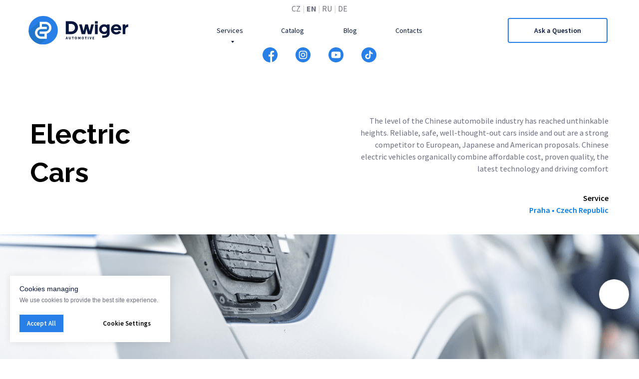

--- FILE ---
content_type: text/html; charset=UTF-8
request_url: https://www.dwiger.com/electrocaren
body_size: 29875
content:
<!DOCTYPE html> <html> <head> <meta charset="utf-8" /> <meta http-equiv="Content-Type" content="text/html; charset=utf-8" /> <meta name="viewport" content="width=device-width, initial-scale=1.0" /> <!--metatextblock--> <title>Electric Cars in Praga | Dwiger</title> <meta name="description" content="Comfortable and reliable electric car for a quality ride, Professional execution of customer requests, Accurate logistics and paperwork" /> <meta property="og:url" content="https://www.dwiger.com/electrocaren" /> <meta property="og:title" content="Electric Cars in Praga | Dwiger" /> <meta property="og:description" content="Comfortable and reliable electric car for a quality ride, Professional execution of customer requests, Accurate logistics and paperwork" /> <meta property="og:type" content="website" /> <meta property="og:image" content="https://static.tildacdn.net/tild3633-6336-4231-a430-356530333864/2_dwiger.png" /> <link rel="canonical" href="https://www.dwiger.com/electrocaren"> <!--/metatextblock--> <meta name="format-detection" content="telephone=no" /> <meta http-equiv="x-dns-prefetch-control" content="on"> <link rel="dns-prefetch" href="https://ws.tildacdn.com"> <link rel="dns-prefetch" href="https://static.tildacdn.net"> <link rel="shortcut icon" href="https://static.tildacdn.net/tild3331-6233-4136-a461-313865386132/favicon.ico" type="image/x-icon" /> <link rel="apple-touch-icon" href="https://static.tildacdn.net/tild3639-6137-4334-b233-363130333030/android-chrome-192x1.png"> <link rel="apple-touch-icon" sizes="76x76" href="https://static.tildacdn.net/tild3639-6137-4334-b233-363130333030/android-chrome-192x1.png"> <link rel="apple-touch-icon" sizes="152x152" href="https://static.tildacdn.net/tild3639-6137-4334-b233-363130333030/android-chrome-192x1.png"> <link rel="apple-touch-startup-image" href="https://static.tildacdn.net/tild3639-6137-4334-b233-363130333030/android-chrome-192x1.png"> <meta name="msapplication-TileColor" content="#ffffff"> <meta name="msapplication-TileImage" content="https://static.tildacdn.net/tild3963-3766-4734-b632-653666383833/android-chrome-512x5.png"> <!-- Assets --> <script src="https://neo.tildacdn.com/js/tilda-fallback-1.0.min.js" async charset="utf-8"></script> <link rel="stylesheet" href="https://static.tildacdn.net/css/tilda-grid-3.0.min.css" type="text/css" media="all" onerror="this.loaderr='y';"/> <link rel="stylesheet" href="https://static.tildacdn.net/ws/project5668891/tilda-blocks-page33565557.min.css?t=1766063935" type="text/css" media="all" onerror="this.loaderr='y';" /> <link rel="stylesheet" href="https://static.tildacdn.net/css/tilda-menusub-1.0.min.css" type="text/css" media="print" onload="this.media='all';" onerror="this.loaderr='y';" /> <noscript><link rel="stylesheet" href="https://static.tildacdn.net/css/tilda-menusub-1.0.min.css" type="text/css" media="all" /></noscript> <link rel="stylesheet" href="https://static.tildacdn.net/css/tilda-menu-widgeticons-1.0.min.css" type="text/css" media="all" onerror="this.loaderr='y';" /> <link rel="stylesheet" href="https://static.tildacdn.net/css/tilda-forms-1.0.min.css" type="text/css" media="all" onerror="this.loaderr='y';" /> <link rel="stylesheet" href="https://fonts.googleapis.com/css2?family=Raleway:wght@400;600;700&display=swap" type="text/css" /> <link rel="stylesheet" type="text/css" href="/custom.css?t=1766063935"> <script nomodule src="https://static.tildacdn.net/js/tilda-polyfill-1.0.min.js" charset="utf-8"></script> <script type="text/javascript">function t_onReady(func) {if(document.readyState!='loading') {func();} else {document.addEventListener('DOMContentLoaded',func);}}
function t_onFuncLoad(funcName,okFunc,time) {if(typeof window[funcName]==='function') {okFunc();} else {setTimeout(function() {t_onFuncLoad(funcName,okFunc,time);},(time||100));}}function t_throttle(fn,threshhold,scope) {return function() {fn.apply(scope||this,arguments);};}function t396_initialScale(t){var e=document.getElementById("rec"+t);if(e){var i=e.querySelector(".t396__artboard");if(i){window.tn_scale_initial_window_width||(window.tn_scale_initial_window_width=document.documentElement.clientWidth);var a=window.tn_scale_initial_window_width,r=[],n,l=i.getAttribute("data-artboard-screens");if(l){l=l.split(",");for(var o=0;o<l.length;o++)r[o]=parseInt(l[o],10)}else r=[320,480,640,960,1200];for(var o=0;o<r.length;o++){var d=r[o];a>=d&&(n=d)}var _="edit"===window.allrecords.getAttribute("data-tilda-mode"),c="center"===t396_getFieldValue(i,"valign",n,r),s="grid"===t396_getFieldValue(i,"upscale",n,r),w=t396_getFieldValue(i,"height_vh",n,r),g=t396_getFieldValue(i,"height",n,r),u=!!window.opr&&!!window.opr.addons||!!window.opera||-1!==navigator.userAgent.indexOf(" OPR/");if(!_&&c&&!s&&!w&&g&&!u){var h=parseFloat((a/n).toFixed(3)),f=[i,i.querySelector(".t396__carrier"),i.querySelector(".t396__filter")],v=Math.floor(parseInt(g,10)*h)+"px",p;i.style.setProperty("--initial-scale-height",v);for(var o=0;o<f.length;o++)f[o].style.setProperty("height","var(--initial-scale-height)");t396_scaleInitial__getElementsToScale(i).forEach((function(t){t.style.zoom=h}))}}}}function t396_scaleInitial__getElementsToScale(t){return t?Array.prototype.slice.call(t.children).filter((function(t){return t&&(t.classList.contains("t396__elem")||t.classList.contains("t396__group"))})):[]}function t396_getFieldValue(t,e,i,a){var r,n=a[a.length-1];if(!(r=i===n?t.getAttribute("data-artboard-"+e):t.getAttribute("data-artboard-"+e+"-res-"+i)))for(var l=0;l<a.length;l++){var o=a[l];if(!(o<=i)&&(r=o===n?t.getAttribute("data-artboard-"+e):t.getAttribute("data-artboard-"+e+"-res-"+o)))break}return r}window.TN_SCALE_INITIAL_VER="1.0",window.tn_scale_initial_window_width=null;</script> <script src="https://static.tildacdn.net/js/jquery-1.10.2.min.js" charset="utf-8" onerror="this.loaderr='y';"></script> <script src="https://static.tildacdn.net/js/tilda-scripts-3.0.min.js" charset="utf-8" defer onerror="this.loaderr='y';"></script> <script src="https://static.tildacdn.net/ws/project5668891/tilda-blocks-page33565557.min.js?t=1766063935" charset="utf-8" async onerror="this.loaderr='y';"></script> <script src="https://static.tildacdn.net/js/tilda-lazyload-1.0.min.js" charset="utf-8" async onerror="this.loaderr='y';"></script> <script src="https://static.tildacdn.net/js/tilda-menusub-1.0.min.js" charset="utf-8" async onerror="this.loaderr='y';"></script> <script src="https://static.tildacdn.net/js/tilda-menu-widgeticons-1.0.min.js" charset="utf-8" async onerror="this.loaderr='y';"></script> <script src="https://static.tildacdn.net/js/tilda-zero-1.1.min.js" charset="utf-8" async onerror="this.loaderr='y';"></script> <script src="https://static.tildacdn.net/js/tilda-submenublocks-1.0.min.js" charset="utf-8" async onerror="this.loaderr='y';"></script> <script src="https://static.tildacdn.net/js/tilda-forms-1.0.min.js" charset="utf-8" async onerror="this.loaderr='y';"></script> <script src="https://static.tildacdn.net/js/tilda-zero-forms-1.0.min.js" charset="utf-8" async onerror="this.loaderr='y';"></script> <script src="https://static.tildacdn.net/js/tilda-zero-scale-1.0.min.js" charset="utf-8" async onerror="this.loaderr='y';"></script> <script src="https://static.tildacdn.net/js/tilda-events-1.0.min.js" charset="utf-8" async onerror="this.loaderr='y';"></script> <!-- nominify begin --><meta name="yandex-verification" content="9b7d67deea0560d9" /> <style>.t-redactor__text{font-size: 18px!important;}.t-feed__post-popup.t-popup.t-popup_show {
    background-image: url(https://static.tildacdn.net/tild3232-3663-4833-a434-623462363864/bg_blog.png);
    background-repeat: no-repeat;
}</style> <!-- Google Tag Manager --> <script>(function(w,d,s,l,i){w[l]=w[l]||[];w[l].push({'gtm.start':
new Date().getTime(),event:'gtm.js'});var f=d.getElementsByTagName(s)[0],
j=d.createElement(s),dl=l!='dataLayer'?'&l='+l:'';j.async=true;j.src=
'https://www.googletagmanager.com/gtm.js?id='+i+dl;f.parentNode.insertBefore(j,f);
})(window,document,'script','dataLayer','GTM-MQ8J6WD');</script> <!-- End Google Tag Manager --><!-- nominify end --><script type="text/javascript">window.dataLayer=window.dataLayer||[];</script> <!-- Global Site Tag (gtag.js) - Google Analytics --> <script type="text/plain" data-tilda-cookie-type="analytics">window.mainTracker='gtag';window.gtagTrackerID='G-24QPP204QB';function gtag(){dataLayer.push(arguments);}
setTimeout(function(){(function(w,d,s,i){var f=d.getElementsByTagName(s)[0],j=d.createElement(s);j.async=true;j.src='https://www.googletagmanager.com/gtag/js?id='+i;f.parentNode.insertBefore(j,f);gtag('js',new Date());gtag('config',i,{});})(window,document,'script',window.gtagTrackerID);},2000);</script> <script type="text/javascript">(function() {if((/bot|google|yandex|baidu|bing|msn|duckduckbot|teoma|slurp|crawler|spider|robot|crawling|facebook/i.test(navigator.userAgent))===false&&typeof(sessionStorage)!='undefined'&&sessionStorage.getItem('visited')!=='y'&&document.visibilityState){var style=document.createElement('style');style.type='text/css';style.innerHTML='@media screen and (min-width: 980px) {.t-records {opacity: 0;}.t-records_animated {-webkit-transition: opacity ease-in-out .2s;-moz-transition: opacity ease-in-out .2s;-o-transition: opacity ease-in-out .2s;transition: opacity ease-in-out .2s;}.t-records.t-records_visible {opacity: 1;}}';document.getElementsByTagName('head')[0].appendChild(style);function t_setvisRecs(){var alr=document.querySelectorAll('.t-records');Array.prototype.forEach.call(alr,function(el) {el.classList.add("t-records_animated");});setTimeout(function() {Array.prototype.forEach.call(alr,function(el) {el.classList.add("t-records_visible");});sessionStorage.setItem("visited","y");},400);}
document.addEventListener('DOMContentLoaded',t_setvisRecs);}})();</script></head> <body class="t-body" style="margin:0;"> <!--allrecords--> <div id="allrecords" class="t-records" data-hook="blocks-collection-content-node" data-tilda-project-id="5668891" data-tilda-page-id="33565557" data-tilda-page-alias="electrocaren" data-tilda-formskey="27c220b7743de71094dc98cd35668891" data-tilda-imgoptimoff="yes" data-tilda-lazy="yes" data-tilda-root-zone="one" data-tilda-project-headcode="yes" data-tilda-project-country="CZ"> <div id="rec1668819981" class="r t-rec t-rec_pt_0 t-screenmax-980px" style="padding-top:0px; " data-animationappear="off" data-record-type="327" data-screen-max="980px"> <!-- T282 --> <div id="nav1668819981marker"></div> <div id="nav1668819981" data-full-submenu-mob="y" class="t282 t282__beforeready" data-menu="yes" data-appearoffset="50px"> <div class="t282__container t282__closed t282__positionfixed" style=""> <div class="t282__container__bg" style="background-color: rgba(255,255,255,0.40);" data-bgcolor-hex="#ffffff" data-bgcolor-rgba="rgba(255,255,255,0.40)" data-navmarker="nav1668819981marker" data-appearoffset="50px" data-bgopacity="0.40" data-menushadow="" data-menushadow-css=""></div> <div class="t282__container__bg_opened" style="background-color:#fafafa;"></div> <div class="t282__menu__content t282__col-12"> <div class="t282__logo__container" style="min-height:60px;"> <div class="t282__logo__content"> <a class="t282__logo" href="/eng"> <img class="t282__logo__img"
src="https://static.tildacdn.net/tild6433-6436-4363-b830-396135633430/dwiger_black.svg"
style="height: 40px;"
imgfield="img"
alt=""> </a> </div> </div> <button type="button"
class="t-menuburger t-menuburger_first "
aria-label="Навигационное меню"
aria-expanded="false"> <span style="background-color:#07163d;"></span> <span style="background-color:#07163d;"></span> <span style="background-color:#07163d;"></span> <span style="background-color:#07163d;"></span> </button> <script>function t_menuburger_init(recid) {var rec=document.querySelector('#rec' + recid);if(!rec) return;var burger=rec.querySelector('.t-menuburger');if(!burger) return;var isSecondStyle=burger.classList.contains('t-menuburger_second');if(isSecondStyle&&!window.isMobile&&!('ontouchend' in document)) {burger.addEventListener('mouseenter',function() {if(burger.classList.contains('t-menuburger-opened')) return;burger.classList.remove('t-menuburger-unhovered');burger.classList.add('t-menuburger-hovered');});burger.addEventListener('mouseleave',function() {if(burger.classList.contains('t-menuburger-opened')) return;burger.classList.remove('t-menuburger-hovered');burger.classList.add('t-menuburger-unhovered');setTimeout(function() {burger.classList.remove('t-menuburger-unhovered');},300);});}
burger.addEventListener('click',function() {if(!burger.closest('.tmenu-mobile')&&!burger.closest('.t450__burger_container')&&!burger.closest('.t466__container')&&!burger.closest('.t204__burger')&&!burger.closest('.t199__js__menu-toggler')) {burger.classList.toggle('t-menuburger-opened');burger.classList.remove('t-menuburger-unhovered');}});var menu=rec.querySelector('[data-menu="yes"]');if(!menu) return;var menuLinks=menu.querySelectorAll('.t-menu__link-item');var submenuClassList=['t978__menu-link_hook','t978__tm-link','t966__tm-link','t794__tm-link','t-menusub__target-link'];Array.prototype.forEach.call(menuLinks,function(link) {link.addEventListener('click',function() {var isSubmenuHook=submenuClassList.some(function(submenuClass) {return link.classList.contains(submenuClass);});if(isSubmenuHook) return;burger.classList.remove('t-menuburger-opened');});});menu.addEventListener('clickedAnchorInTooltipMenu',function() {burger.classList.remove('t-menuburger-opened');});}
t_onReady(function() {t_onFuncLoad('t_menuburger_init',function(){t_menuburger_init('1668819981');});});</script> <style>.t-menuburger{position:relative;flex-shrink:0;width:28px;height:20px;padding:0;border:none;background-color:transparent;outline:none;-webkit-transform:rotate(0deg);transform:rotate(0deg);transition:transform .5s ease-in-out;cursor:pointer;z-index:999;}.t-menuburger span{display:block;position:absolute;width:100%;opacity:1;left:0;-webkit-transform:rotate(0deg);transform:rotate(0deg);transition:.25s ease-in-out;height:3px;background-color:#000;}.t-menuburger span:nth-child(1){top:0px;}.t-menuburger span:nth-child(2),.t-menuburger span:nth-child(3){top:8px;}.t-menuburger span:nth-child(4){top:16px;}.t-menuburger__big{width:42px;height:32px;}.t-menuburger__big span{height:5px;}.t-menuburger__big span:nth-child(2),.t-menuburger__big span:nth-child(3){top:13px;}.t-menuburger__big span:nth-child(4){top:26px;}.t-menuburger__small{width:22px;height:14px;}.t-menuburger__small span{height:2px;}.t-menuburger__small span:nth-child(2),.t-menuburger__small span:nth-child(3){top:6px;}.t-menuburger__small span:nth-child(4){top:12px;}.t-menuburger-opened span:nth-child(1){top:8px;width:0%;left:50%;}.t-menuburger-opened span:nth-child(2){-webkit-transform:rotate(45deg);transform:rotate(45deg);}.t-menuburger-opened span:nth-child(3){-webkit-transform:rotate(-45deg);transform:rotate(-45deg);}.t-menuburger-opened span:nth-child(4){top:8px;width:0%;left:50%;}.t-menuburger-opened.t-menuburger__big span:nth-child(1){top:6px;}.t-menuburger-opened.t-menuburger__big span:nth-child(4){top:18px;}.t-menuburger-opened.t-menuburger__small span:nth-child(1),.t-menuburger-opened.t-menuburger__small span:nth-child(4){top:6px;}@media (hover),(min-width:0\0){.t-menuburger_first:hover span:nth-child(1){transform:translateY(1px);}.t-menuburger_first:hover span:nth-child(4){transform:translateY(-1px);}.t-menuburger_first.t-menuburger__big:hover span:nth-child(1){transform:translateY(3px);}.t-menuburger_first.t-menuburger__big:hover span:nth-child(4){transform:translateY(-3px);}}.t-menuburger_second span:nth-child(2),.t-menuburger_second span:nth-child(3){width:80%;left:20%;right:0;}@media (hover),(min-width:0\0){.t-menuburger_second.t-menuburger-hovered span:nth-child(2),.t-menuburger_second.t-menuburger-hovered span:nth-child(3){animation:t-menuburger-anim 0.3s ease-out normal forwards;}.t-menuburger_second.t-menuburger-unhovered span:nth-child(2),.t-menuburger_second.t-menuburger-unhovered span:nth-child(3){animation:t-menuburger-anim2 0.3s ease-out normal forwards;}}.t-menuburger_second.t-menuburger-opened span:nth-child(2),.t-menuburger_second.t-menuburger-opened span:nth-child(3){left:0;right:0;width:100%!important;}.t-menuburger_third span:nth-child(4){width:70%;left:unset;right:0;}@media (hover),(min-width:0\0){.t-menuburger_third:not(.t-menuburger-opened):hover span:nth-child(4){width:100%;}}.t-menuburger_third.t-menuburger-opened span:nth-child(4){width:0!important;right:50%;}.t-menuburger_fourth{height:12px;}.t-menuburger_fourth.t-menuburger__small{height:8px;}.t-menuburger_fourth.t-menuburger__big{height:18px;}.t-menuburger_fourth span:nth-child(2),.t-menuburger_fourth span:nth-child(3){top:4px;opacity:0;}.t-menuburger_fourth span:nth-child(4){top:8px;}.t-menuburger_fourth.t-menuburger__small span:nth-child(2),.t-menuburger_fourth.t-menuburger__small span:nth-child(3){top:3px;}.t-menuburger_fourth.t-menuburger__small span:nth-child(4){top:6px;}.t-menuburger_fourth.t-menuburger__small span:nth-child(2),.t-menuburger_fourth.t-menuburger__small span:nth-child(3){top:3px;}.t-menuburger_fourth.t-menuburger__small span:nth-child(4){top:6px;}.t-menuburger_fourth.t-menuburger__big span:nth-child(2),.t-menuburger_fourth.t-menuburger__big span:nth-child(3){top:6px;}.t-menuburger_fourth.t-menuburger__big span:nth-child(4){top:12px;}@media (hover),(min-width:0\0){.t-menuburger_fourth:not(.t-menuburger-opened):hover span:nth-child(1){transform:translateY(1px);}.t-menuburger_fourth:not(.t-menuburger-opened):hover span:nth-child(4){transform:translateY(-1px);}.t-menuburger_fourth.t-menuburger__big:not(.t-menuburger-opened):hover span:nth-child(1){transform:translateY(3px);}.t-menuburger_fourth.t-menuburger__big:not(.t-menuburger-opened):hover span:nth-child(4){transform:translateY(-3px);}}.t-menuburger_fourth.t-menuburger-opened span:nth-child(1),.t-menuburger_fourth.t-menuburger-opened span:nth-child(4){top:4px;}.t-menuburger_fourth.t-menuburger-opened span:nth-child(2),.t-menuburger_fourth.t-menuburger-opened span:nth-child(3){opacity:1;}@keyframes t-menuburger-anim{0%{width:80%;left:20%;right:0;}50%{width:100%;left:0;right:0;}100%{width:80%;left:0;right:20%;}}@keyframes t-menuburger-anim2{0%{width:80%;left:0;}50%{width:100%;right:0;left:0;}100%{width:80%;left:20%;right:0;}}</style> </div> </div> <div class="t282__menu__container t282__closed"> <div class="t282__menu__wrapper" style="background-color:#fafafa;"> <div class="t282__menu"> <nav> <ul role="list" class="t282__menu__items t-menu__list"> <li class="t282__menu__item"> <a class="t282__menu__link t-heading t-heading_md t-menu__link-item t282__menu__link_submenu"
href=""
aria-expanded="false" role="button" data-menu-submenu-hook="link_sub1_1668819981">
Services
</a> <div class="t-menusub" data-submenu-hook="link_sub1_1668819981" data-submenu-margin="15px" data-add-submenu-arrow="on"> <div class="t-menusub__menu"> <div class="t-menusub__content"> <ul role="list" class="t-menusub__list"> <li class="t-menusub__list-item t-name t-name_xs"> <a class="t-menusub__link-item t-name t-name_xs"
href="/salon-en" data-menu-item-number="1">Detailing</a> </li> <li class="t-menusub__list-item t-name t-name_xs"> <a class="t-menusub__link-item t-name t-name_xs"
href="/film-en" data-menu-item-number="1">Car Wrapping</a> </li> <li class="t-menusub__list-item t-name t-name_xs"> <a class="t-menusub__link-item t-name t-name_xs"
href="/polishing-en" data-menu-item-number="1">Car Polishing</a> </li> <li class="t-menusub__list-item t-name t-name_xs"> <a class="t-menusub__link-item t-name t-name_xs"
href="/paint-en" data-menu-item-number="1">Car Painting</a> </li> <li class="t-menusub__list-item t-name t-name_xs"> <a class="t-menusub__link-item t-name t-name_xs"
href="/tuning-en" data-menu-item-number="1">Tuning</a> </li> <li class="t-menusub__list-item t-name t-name_xs"> <a class="t-menusub__link-item t-name t-name_xs"
href="/protection-en" data-menu-item-number="1">Removing Dents, PDR and Smart Repair</a> </li> <li class="t-menusub__list-item t-name t-name_xs"> <a class="t-menusub__link-item t-name t-name_xs"
href="/restoration-en" data-menu-item-number="1">Leather Restoration &amp; Interior Upholstery</a> </li> <li class="t-menusub__list-item t-name t-name_xs"> <a class="t-menusub__link-item t-name t-name_xs"
href="/toner-en" data-menu-item-number="1">Window Tinting</a> </li> <li class="t-menusub__list-item t-name t-name_xs"> <a class="t-menusub__link-item t-name t-name_xs"
href="/wheel-en" data-menu-item-number="1">Custom Steering Wheels </a> </li> <li class="t-menusub__list-item t-name t-name_xs"> <a class="t-menusub__link-item t-name t-name_xs"
href="/noise-en" data-menu-item-number="1">Soundproofing</a> </li> <li class="t-menusub__list-item t-name t-name_xs"> <a class="t-menusub__link-item t-name t-name_xs"
href="/transfer-en" data-menu-item-number="1">VIP Transfer</a> </li> <li class="t-menusub__list-item t-name t-name_xs"> <a class="t-menusub__link-item t-name t-name_xs"
href="/cleaning-en" data-menu-item-number="1">Interior Cleaning</a> </li> <li class="t-menusub__list-item t-name t-name_xs"> <a class="t-menusub__link-item t-name t-name_xs"
href="/wash-en" data-menu-item-number="1">Car Wash</a> </li> <li class="t-menusub__list-item t-name t-name_xs"> <a class="t-menusub__link-item t-name t-name_xs"
href="/en/starrysky" data-menu-item-number="1">Starry sky</a> </li> <li class="t-menusub__list-item t-name t-name_xs"> <a class="t-menusub__link-item t-name t-name_xs"
href="/en/carbon" data-menu-item-number="1">Dwiger Carbon</a> </li> <li class="t-menusub__list-item t-name t-name_xs"> <a class="t-menusub__link-item t-name t-name_xs"
href="/electrocaren" data-menu-item-number="1">Electric Cars from China</a> </li> </ul> </div> </div> </div> </li> <li class="t282__menu__item"> <a class="t282__menu__link t-heading t-heading_md t-menu__link-item"
href="/en/catalog" data-menu-submenu-hook="">
Catalog
</a> </li> <li class="t282__menu__item"> <a class="t282__menu__link t-heading t-heading_md t-menu__link-item"
href="/blog-en" data-menu-submenu-hook="">
Blog
</a> </li> <li class="t282__menu__item"> <a class="t282__menu__link t-heading t-heading_md t-menu__link-item"
href="/eng#contacts" data-menu-submenu-hook="">
Contacts
</a> </li> </ul> </nav> <div class="t282__descr t-descr t-descr__xxs"><a href="/eng#contacts" style="color: rgb(8, 127, 232);"><strong>Ask a Question</strong></a></div> <div class="t-sociallinks"> <ul role="list" class="t-sociallinks__wrapper" aria-label="Соц. сети"> <!-- new soclinks --><li class="t-sociallinks__item t-sociallinks__item_facebook"><a href="https://www.facebook.com/dwigercars" target="_blank" rel="nofollow" aria-label="facebook" style="width: 30px; height: 30px;"><svg class="t-sociallinks__svg" role="presentation" width=30px height=30px viewBox="0 0 100 100" fill="none" xmlns="http://www.w3.org/2000/svg"> <path fill-rule="evenodd" clip-rule="evenodd" d="M50 100c27.6142 0 50-22.3858 50-50S77.6142 0 50 0 0 22.3858 0 50s22.3858 50 50 50Zm3.431-73.9854c-2.5161.0701-5.171.6758-7.0464 2.4577-1.5488 1.4326-2.329 3.5177-2.5044 5.602-.0534 1.4908-.0458 2.9855-.0382 4.4796.0058 1.1205.0115 2.2407-.0085 3.3587-.6888.005-1.3797.0036-2.0709.0021-.9218-.0019-1.8441-.0038-2.7626.0096 0 .8921.0013 1.7855.0026 2.6797.0026 1.791.0052 3.5853-.0026 5.3799.9185.0134 1.8409.0115 2.7627.0096.6912-.0015 1.382-.0029 2.0708.0021.0155 3.5565.0127 7.1128.0098 10.669-.0036 4.4452-.0072 8.8903.0252 13.3354 1.8903-.0134 3.7765-.0115 5.6633-.0095 1.4152.0014 2.8306.0028 4.2484-.0022.0117-4.0009.0088-7.9986.0058-11.9963-.0029-3.9979-.0058-7.9957.0059-11.9964.9533-.005 1.9067-.0036 2.86-.0021 1.2713.0019 2.5425.0038 3.8137-.0096.396-2.679.7335-5.3814.9198-8.0947-1.2576-.0058-2.5155-.0058-3.7734-.0058-1.2578 0-2.5157 0-3.7734-.0059 0-.4689-.0007-.9378-.0014-1.4066-.0022-1.4063-.0044-2.8123.0131-4.2188.198-1.0834 1.3158-1.9104 2.3992-1.8403h5.1476c.0117-2.8069.0117-5.602 0-8.4089-.6636 0-1.3273-.0007-1.9911-.0014-1.9915-.0022-3.9832-.0044-5.975.0131Z" fill="#000000"/> </svg></a></li>&nbsp;<li class="t-sociallinks__item t-sociallinks__item_instagram"><a href="https://www.instagram.com/dwiger_autostyle/" target="_blank" rel="nofollow" aria-label="instagram" style="width: 30px; height: 30px;"><svg class="t-sociallinks__svg" role="presentation" width=30px height=30px viewBox="0 0 100 100" fill="none" xmlns="http://www.w3.org/2000/svg"> <path fill-rule="evenodd" clip-rule="evenodd" d="M50 100C77.6142 100 100 77.6142 100 50C100 22.3858 77.6142 0 50 0C22.3858 0 0 22.3858 0 50C0 77.6142 22.3858 100 50 100ZM25 39.3918C25 31.4558 31.4566 25 39.3918 25H60.6082C68.5442 25 75 31.4566 75 39.3918V60.8028C75 68.738 68.5442 75.1946 60.6082 75.1946H39.3918C31.4558 75.1946 25 68.738 25 60.8028V39.3918ZM36.9883 50.0054C36.9883 42.8847 42.8438 37.0922 50.0397 37.0922C57.2356 37.0922 63.0911 42.8847 63.0911 50.0054C63.0911 57.1252 57.2356 62.9177 50.0397 62.9177C42.843 62.9177 36.9883 57.1252 36.9883 50.0054ZM41.7422 50.0054C41.7422 54.5033 45.4641 58.1638 50.0397 58.1638C54.6153 58.1638 58.3372 54.5041 58.3372 50.0054C58.3372 45.5066 54.6145 41.8469 50.0397 41.8469C45.4641 41.8469 41.7422 45.5066 41.7422 50.0054ZM63.3248 39.6355C65.0208 39.6355 66.3956 38.2606 66.3956 36.5646C66.3956 34.8687 65.0208 33.4938 63.3248 33.4938C61.6288 33.4938 60.2539 34.8687 60.2539 36.5646C60.2539 38.2606 61.6288 39.6355 63.3248 39.6355Z" fill="#000000"/> </svg></a></li>&nbsp;<li class="t-sociallinks__item t-sociallinks__item_youtube"><a href="https://www.youtube.com/@DwigerAutomotive" target="_blank" rel="nofollow" aria-label="youtube" style="width: 30px; height: 30px;"><svg class="t-sociallinks__svg" role="presentation" width=30px height=30px viewBox="0 0 100 100" fill="none" xmlns="http://www.w3.org/2000/svg"> <path fill-rule="evenodd" clip-rule="evenodd" d="M50 100c27.614 0 50-22.386 50-50S77.614 0 50 0 0 22.386 0 50s22.386 50 50 50Zm17.9-67.374c3.838.346 6 2.695 6.474 6.438.332 2.612.626 6.352.626 10.375 0 7.064-.626 11.148-.626 11.148-.588 3.728-2.39 5.752-6.18 6.18-4.235.48-13.76.7-17.992.7-4.38 0-13.237-.184-17.66-.552-3.8-.317-6.394-2.44-6.916-6.218-.38-2.752-.626-6.022-.626-11.222 0-5.788.209-8.238.7-10.853.699-3.732 2.48-5.54 6.548-5.96C36.516 32.221 40.55 32 49.577 32c4.413 0 13.927.228 18.322.626Zm-23.216 9.761v14.374L58.37 49.5l-13.686-7.114Z" fill="#000000"/> </svg></a></li>&nbsp;<li class="t-sociallinks__item t-sociallinks__item_tiktok"><a href="https://www.tiktok.com/@dwigerautomotive" target="_blank" rel="nofollow" aria-label="tiktok" style="width: 30px; height: 30px;"><svg class="t-sociallinks__svg" role="presentation" width=30px height=30px viewBox="0 0 100 100" fill="none" xmlns="http://www.w3.org/2000/svg"> <path fill-rule="evenodd" clip-rule="evenodd" d="M50 100c27.614 0 50-22.386 50-50S77.614 0 50 0 0 22.386 0 50s22.386 50 50 50Zm5.495-74.986c-1.555.002-3.113.004-4.676.028l.001.002c-.04 5.37-.038 10.742-.035 16.12.001 3.007.003 6.015-.004 9.026-.006 1.01-.005 2.019-.004 3.027.002 2.712.005 5.421-.144 8.138-.022.754-.4 1.417-.767 2.06l-.088.154c-1.212 1.977-3.442 3.327-5.769 3.352-3.51.31-6.797-2.563-7.292-5.982-.004-.167-.01-.336-.016-.505-.034-.964-.069-1.948.298-2.846.522-1.482 1.524-2.791 2.843-3.646 1.806-1.255 4.222-1.442 6.29-.773 0-1.318.022-2.636.044-3.953.03-1.767.06-3.534.036-5.303-4.525-.846-9.358.585-12.808 3.59-3.044 2.58-5.005 6.372-5.38 10.336a34.879 34.879 0 0 0 .025 3.1c.431 4.876 3.392 9.418 7.6 11.9 2.54 1.496 5.516 2.309 8.496 2.139 4.858-.082 9.588-2.686 12.313-6.682 1.694-2.4 2.655-5.299 2.818-8.211.042-4.001.04-8.01.036-12.023 0-2.068-.002-4.138.003-6.208 1.082.708 2.189 1.4 3.376 1.938 2.727 1.293 5.746 1.919 8.75 2.017v-8.39c-3.206-.357-6.501-1.415-8.83-3.726-2.335-2.255-3.482-5.504-3.646-8.693-1.156.01-2.312.012-3.47.014Z" fill="#000000"/> </svg></a></li><!-- /new soclinks --> </ul> </div> </div> </div> </div> <div class="t282__overlay t282__closed"></div> </div> <script>t_onReady(function() {var rec=document.querySelector('#rec1668819981');if(!rec) return;var wrapperBlock=rec.querySelector('.t282');if(wrapperBlock) {wrapperBlock.classList.remove('t282__beforeready');}
t_onFuncLoad('t282_appearMenu',function() {t282_appearMenu('1668819981');window.addEventListener('scroll',t_throttle(function() {t282_appearMenu('1668819981');}));});});t_onReady(function() {var wrapperBlock=document.querySelector('#rec1668819981 .t282');if(!wrapperBlock) return;t_onFuncLoad('t282_showMenu',function() {t282_showMenu('1668819981');});t_onFuncLoad('t282_changeSize',function() {t282_changeSize('1668819981');});t_onFuncLoad('t_menuWidgets__init',function() {t_menuWidgets__init('1668819981');});t_onFuncLoad('t282_highlight',function() {t282_highlight();});});t_onFuncLoad('t282_changeSize',function() {window.addEventListener('resize',t_throttle(function() {t282_changeSize('1668819981');}));});</script> <style>#rec1668819981 .t-menu__link-item{-webkit-transition:color 0.3s ease-in-out,opacity 0.3s ease-in-out;transition:color 0.3s ease-in-out,opacity 0.3s ease-in-out;position:relative;}#rec1668819981 .t-menu__link-item:not(.t-active):not(.tooltipstered)::after{content:'';position:absolute;left:0;bottom:20%;opacity:0;width:100%;height:100%;border-bottom:0px solid #287fe8;-webkit-box-shadow:inset 0px -1px 0px 0px #287fe8;-moz-box-shadow:inset 0px -1px 0px 0px #287fe8;box-shadow:inset 0px -1px 0px 0px #287fe8;-webkit-transition:all 0.3s ease;transition:all 0.3s ease;pointer-events:none;}#rec1668819981 .t-menu__link-item.t-active:not(.t978__menu-link){color:#287fe8 !important;font-weight:500 !important;}#rec1668819981 .t-menu__link-item:not(.t-active):not(.tooltipstered):hover::after{opacity:1;bottom:-0px;}#rec1668819981 .t-menu__link-item:not(.t-active):not(.tooltipstered):focus-visible::after{opacity:1;bottom:-0px;}@supports (overflow:-webkit-marquee) and (justify-content:inherit){#rec1668819981 .t-menu__link-item,#rec1668819981 .t-menu__link-item.t-active{opacity:1 !important;}}</style> <style>#rec1668819981{--menusub-text-color:#07163d;--menusub-bg:#fff;--menusub-shadow:none;--menusub-radius:0;--menusub-border:none;--menusub-width:300px;--menusub-transition:0.3s ease-in-out;--menusub-active-color:#287fe8;--menusub-hover-color:#287fe8;}#rec1668819981 .t-menusub__link-item,#rec1668819981 .t-menusub__innermenu-link{-webkit-transition:color var(--menusub-transition),opacity var(--menusub-transition);transition:color var(--menusub-transition),opacity var(--menusub-transition);}#rec1668819981 .t-menusub__link-item.t-active,#rec1668819981 .t-menusub__innermenu-link.t-active{color:var(--menusub-active-color) !important;}#rec1668819981 .t-menusub__link-item:not(.t-active):not(.tooltipstered):hover,#rec1668819981 .t-menusub__innermenu-link:not(.t-active):hover{color:var(--menusub-hover-color) !important;}@supports (overflow:-webkit-marquee) and (justify-content:inherit){#rec1668819981 .t-menusub__link-item,#rec1668819981 .t-menusub__link-item.t-active{opacity:1 !important;}}@media screen and (max-width:980px){#rec1668819981 .t-menusub__menu .t-menusub__link-item,#rec1668819981 .t-menusub__menu .t-menusub__innermenu-link{color:var(--menusub-text-color) !important;}#rec1668819981 .t-menusub__menu .t-menusub__link-item.t-active{color:var(--menusub-active-color) !important;}}@media screen and (max-width:980px){#rec1668819981 .t-menusub__menu-wrapper{background-color:var(--menusub-bg) !important;border-radius:var(--menusub-radius) !important;border:var(--menusub-border) !important;box-shadow:var(--menusub-shadow) !important;}#rec1668819981 .t-menusub__menu-wrapper .t-menusub__content{background-color:transparent !important;border:none !important;box-shadow:none !important;border-radius:0 !important;margin-top:0 !important;}}</style> <script>t_onReady(function() {setTimeout(function(){t_onFuncLoad('t_menusub_init',function() {t_menusub_init('1668819981');});},500);});</script> <style>@media screen and (min-width:981px){#rec1668819981 .t-menusub__menu{background-color:var(--menusub-bg);text-align:left;max-width:var(--menusub-width);border-radius:var(--menusub-radius);border:var(--menusub-border);box-shadow:var(--menusub-shadow);}}</style> <style> #rec1668819981 a.t-menusub__link-item{font-size:14px;color:#07163d;font-family:'SourceSansPro';font-weight:400;}</style> <style> #rec1668819981 .t282__logo{font-size:19px;color:#000000;font-weight:400;text-transform:uppercase;letter-spacing:1px;}</style> <style> #rec1668819981 .t282__logo__content .t-title{font-size:19px;color:#000000;font-weight:400;text-transform:uppercase;letter-spacing:1px;}#rec1668819981 a.t282__menu__link{font-size:16px;color:#000000;font-family:'SourceSansPro';font-weight:400;}#rec1668819981 .t282__descr{font-size:16px;color:#6c6e81;}#rec1668819981 .t282__lang a{font-size:16px;color:#6c6e81;}</style> </div> <div id="rec1668821761" class="r t-rec" style=" " data-animationappear="off" data-record-type="396"> <!-- T396 --> <style>#rec1668821761 .t396__artboard {height:140px;background-color:#ffffff;}#rec1668821761 .t396__filter {height:140px;}#rec1668821761 .t396__carrier{height:140px;background-position:center center;background-attachment:scroll;background-size:cover;background-repeat:no-repeat;}@media screen and (max-width:1199px) {#rec1668821761 .t396__artboard,#rec1668821761 .t396__filter,#rec1668821761 .t396__carrier {height:160px;}#rec1668821761 .t396__filter {}#rec1668821761 .t396__carrier {background-attachment:scroll;}}@media screen and (max-width:959px) {#rec1668821761 .t396__artboard,#rec1668821761 .t396__filter,#rec1668821761 .t396__carrier {height:120px;}#rec1668821761 .t396__filter {}#rec1668821761 .t396__carrier {background-attachment:scroll;}}@media screen and (max-width:639px) {#rec1668821761 .t396__artboard,#rec1668821761 .t396__filter,#rec1668821761 .t396__carrier {height:150px;}#rec1668821761 .t396__filter {}#rec1668821761 .t396__carrier {background-attachment:scroll;}}@media screen and (max-width:479px) {#rec1668821761 .t396__artboard,#rec1668821761 .t396__filter,#rec1668821761 .t396__carrier {height:190px;}#rec1668821761 .t396__filter {}#rec1668821761 .t396__carrier {background-attachment:scroll;}}#rec1668821761 .tn-elem[data-elem-id="1674132841363"] {z-index:3;top:32px;left:calc(50% - 600px + 17px);width:200px;height:auto;}#rec1668821761 .tn-elem[data-elem-id="1674132841363"] .tn-atom {border-radius:0px 0px 0px 0px;background-position:center center;border-width:var(--t396-borderwidth,0);border-style:var(--t396-borderstyle,solid);border-color:var(--t396-bordercolor,transparent);transition:background-color var(--t396-speedhover,0s) ease-in-out,color var(--t396-speedhover,0s) ease-in-out,border-color var(--t396-speedhover,0s) ease-in-out,box-shadow var(--t396-shadowshoverspeed,0.2s) ease-in-out;}#rec1668821761 .tn-elem[data-elem-id="1674132841363"] .tn-atom__img {border-radius:0px 0px 0px 0px;object-position:center center;}@media screen and (max-width:1199px) {#rec1668821761 .tn-elem[data-elem-id="1674132841363"] {display:table;top:37px;left:calc(50% - 480px + 12px);width:181px;height:auto;}}@media screen and (max-width:959px) {#rec1668821761 .tn-elem[data-elem-id="1674132841363"] {display:table;top:30px;left:calc(50% - 320px + 10px);width:138px;height:auto;}}@media screen and (max-width:639px) {#rec1668821761 .tn-elem[data-elem-id="1674132841363"] {display:table;top:73px;left:calc(50% - 240px + 7px);height:auto;}}@media screen and (max-width:479px) {#rec1668821761 .tn-elem[data-elem-id="1674132841363"] {display:table;top:28px;height:auto;}}#rec1668821761 .tn-elem[data-elem-id="1674133007414"]{color:#07163d;text-align:center;z-index:3;top:36px;left:calc(50% - 600px + 977px);width:200px;height:50px;}#rec1668821761 .tn-elem[data-elem-id="1674133007414"] .tn-atom{color:#07163d;font-size:14px;font-family:'SourceSansPro',Arial,sans-serif;line-height:1.55;font-weight:600;border-radius:4px 4px 4px 4px;background-color:#ffffff;background-position:center center;--t396-borderwidth:2px;--t396-bordercolor:#287fe8;border-width:var(--t396-borderwidth,0);border-style:var(--t396-borderstyle,solid);border-color:transparent;--t396-speedhover:0.2s;transition:background-color var(--t396-speedhover,0s) ease-in-out,color var(--t396-speedhover,0s) ease-in-out,border-color var(--t396-speedhover,0s) ease-in-out,box-shadow var(--t396-shadowshoverspeed,0.2s) ease-in-out;}#rec1668821761 .tn-elem[data-elem-id="1674133007414"] .tn-atom {position:relative;z-index:1;background-color:transparent;background-image:none;--t396-bgcolor-color:#ffffff ;--t396-bgcolor-image:none ;}#rec1668821761 .tn-elem[data-elem-id="1674133007414"] .tn-atom::before,#rec1668821761 .tn-elem[data-elem-id="1674133007414"] .tn-atom::after {--t396-borderoffset:calc(var(--t396-borderwidth,0px) * var(--t396-borderstyle-existed,1));content:'';position:absolute;width:calc(100% + 2 * var(--t396-borderoffset));height:calc(100% + 2 * var(--t396-borderoffset));left:calc(-1 * var(--t396-borderoffset));top:calc(-1 * var(--t396-borderoffset));box-sizing:border-box;background-origin:border-box;background-clip:border-box;pointer-events:none;border-radius:4px 4px 4px 4px;border-width:var(--t396-borderwidth,0);border-style:var(--t396-borderstyle,solid);transition:opacity var(--t396-speedhover,0s) ease-in-out;}#rec1668821761 .tn-elem[data-elem-id="1674133007414"] .tn-atom::before {z-index:-2;opacity:1;border-color:var(--t396-bordercolor,transparent);background-color:var(--t396-bgcolor-color,transparent);background-image:var(--t396-bgcolor-image,none);}#rec1668821761 .tn-elem[data-elem-id="1674133007414"] .tn-atom::after {z-index:-1;opacity:0;border-color:var(--t396-bordercolor-hover,var(--t396-bordercolor,transparent));background-color:var(--t396-bgcolor-hover-color,var(--t396-bgcolor-color,transparent));background-image:var(--t396-bgcolor-hover-image,var(--t396-bgcolor-image,none));}@media (hover),(min-width:0\0) {#rec1668821761 .tn-elem[data-elem-id="1674133007414"] .tn-atom:hover::after {opacity:1;}}#rec1668821761 .tn-elem[data-elem-id="1674133007414"] .tn-atom {-webkit-box-pack:center;-ms-flex-pack:center;justify-content:center;}#rec1668821761 .tn-elem[data-elem-id="1674133007414"] .tn-atom .tn-atom__button-content {column-gap:10px;}#rec1668821761 .tn-elem[data-elem-id="1674133007414"] .tn-atom .tn-atom__button-content {padding:0px 0px 0px 0px ;}@media screen and (max-width:1199px) {#rec1668821761 .tn-elem[data-elem-id="1674133007414"] {display:block;top:38px;left:calc(50% - 480px + 751px);height:auto;}}@media screen and (max-width:959px) {#rec1668821761 .tn-elem[data-elem-id="1674133007414"] {display:block;top:30px;left:calc(50% - 320px + 470px);width:160px;height:auto;}}@media screen and (max-width:639px) {#rec1668821761 .tn-elem[data-elem-id="1674133007414"] {display:block;top:-132px;left:calc(50% - 240px + 425px);height:auto;}}@media screen and (max-width:479px) {#rec1668821761 .tn-elem[data-elem-id="1674133007414"] {display:block;top:-106px;left:calc(50% - 160px + 78px);height:auto;}}#rec1668821761 .tn-elem[data-elem-id="1765279142374000002"]{color:#d9d9d9;text-align:center;z-index:3;top:5px;left:calc(50% - 600px + 626px);width:10px;height:auto;}#rec1668821761 .tn-elem[data-elem-id="1765279142374000002"] .tn-atom {vertical-align:middle;color:#d9d9d9;font-size:16px;font-family:'SourceSansPro',Arial,sans-serif;line-height:1.55;font-weight:400;background-position:center center;border-width:var(--t396-borderwidth,0);border-style:var(--t396-borderstyle,solid);border-color:var(--t396-bordercolor,transparent);transition:background-color var(--t396-speedhover,0s) ease-in-out,color var(--t396-speedhover,0s) ease-in-out,border-color var(--t396-speedhover,0s) ease-in-out,box-shadow var(--t396-shadowshoverspeed,0.2s) ease-in-out;}@media screen and (max-width:1199px) {#rec1668821761 .tn-elem[data-elem-id="1765279142374000002"] {display:table;top:5px;left:calc(50% - 480px + 505px);height:auto;}}@media screen and (max-width:959px) {#rec1668821761 .tn-elem[data-elem-id="1765279142374000002"] {display:table;top:5px;left:calc(50% - 320px + 347px);height:auto;}}@media screen and (max-width:639px) {#rec1668821761 .tn-elem[data-elem-id="1765279142374000002"] {display:table;top:18px;left:calc(50% - 240px + 91px);height:auto;}}@media screen and (max-width:479px) {#rec1668821761 .tn-elem[data-elem-id="1765279142374000002"] {display:table;top:36px;left:calc(50% - 160px + 282px);height:auto;}}#rec1668821761 .tn-elem[data-elem-id="1765279142396000003"]{color:#6c6e81;z-index:3;top:5px;left:calc(50% - 600px + 637px);width:19px;height:auto;}#rec1668821761 .tn-elem[data-elem-id="1765279142396000003"] .tn-atom {vertical-align:middle;color:#6c6e81;font-size:16px;font-family:'SourceSansPro',Arial,sans-serif;line-height:1.55;font-weight:400;background-position:center center;border-width:var(--t396-borderwidth,0);border-style:var(--t396-borderstyle,solid);border-color:var(--t396-bordercolor,transparent);transition:background-color var(--t396-speedhover,0s) ease-in-out,color var(--t396-speedhover,0s) ease-in-out,border-color var(--t396-speedhover,0s) ease-in-out,box-shadow var(--t396-shadowshoverspeed,0.2s) ease-in-out;}@media screen and (max-width:1199px) {#rec1668821761 .tn-elem[data-elem-id="1765279142396000003"] {display:table;top:5px;left:calc(50% - 480px + 516px);height:auto;}}@media screen and (max-width:959px) {#rec1668821761 .tn-elem[data-elem-id="1765279142396000003"] {display:table;top:5px;left:calc(50% - 320px + 356px);height:auto;}}@media screen and (max-width:639px) {#rec1668821761 .tn-elem[data-elem-id="1765279142396000003"] {display:table;top:18px;left:calc(50% - 240px + 102px);height:auto;}}@media screen and (max-width:479px) {#rec1668821761 .tn-elem[data-elem-id="1765279142396000003"] {display:table;top:36px;left:calc(50% - 160px + 292px);height:auto;}}#rec1668821761 .tn-elem[data-elem-id="1765279142411000004"]{color:#6c6e81;z-index:3;top:5px;left:calc(50% - 600px + 544px);width:18px;height:auto;}#rec1668821761 .tn-elem[data-elem-id="1765279142411000004"] .tn-atom {vertical-align:middle;color:#6c6e81;font-size:16px;font-family:'SourceSansPro',Arial,sans-serif;line-height:1.55;font-weight:400;background-position:center center;border-width:var(--t396-borderwidth,0);border-style:var(--t396-borderstyle,solid);border-color:var(--t396-bordercolor,transparent);transition:background-color var(--t396-speedhover,0s) ease-in-out,color var(--t396-speedhover,0s) ease-in-out,border-color var(--t396-speedhover,0s) ease-in-out,box-shadow var(--t396-shadowshoverspeed,0.2s) ease-in-out;}@media screen and (max-width:1199px) {#rec1668821761 .tn-elem[data-elem-id="1765279142411000004"] {display:table;top:5px;left:calc(50% - 480px + 486px);height:auto;}}@media screen and (max-width:959px) {#rec1668821761 .tn-elem[data-elem-id="1765279142411000004"] {display:table;top:5px;left:calc(50% - 320px + 328px);height:auto;}}@media screen and (max-width:639px) {#rec1668821761 .tn-elem[data-elem-id="1765279142411000004"] {display:table;top:18px;left:calc(50% - 240px + 72px);height:auto;}}@media screen and (max-width:479px) {#rec1668821761 .tn-elem[data-elem-id="1765279142411000004"] {display:table;top:36px;left:calc(50% - 160px + 263px);height:auto;}}#rec1668821761 .tn-elem[data-elem-id="1765279142423000005"]{color:#d9d9d9;text-align:center;z-index:3;top:5px;left:calc(50% - 600px + 594px);width:10px;height:auto;}#rec1668821761 .tn-elem[data-elem-id="1765279142423000005"] .tn-atom {vertical-align:middle;color:#d9d9d9;font-size:16px;font-family:'SourceSansPro',Arial,sans-serif;line-height:1.55;font-weight:400;background-position:center center;border-width:var(--t396-borderwidth,0);border-style:var(--t396-borderstyle,solid);border-color:var(--t396-bordercolor,transparent);transition:background-color var(--t396-speedhover,0s) ease-in-out,color var(--t396-speedhover,0s) ease-in-out,border-color var(--t396-speedhover,0s) ease-in-out,box-shadow var(--t396-shadowshoverspeed,0.2s) ease-in-out;}@media screen and (max-width:1199px) {#rec1668821761 .tn-elem[data-elem-id="1765279142423000005"] {display:table;top:5px;left:calc(50% - 480px + 475px);height:auto;}}@media screen and (max-width:959px) {#rec1668821761 .tn-elem[data-elem-id="1765279142423000005"] {display:table;top:5px;left:calc(50% - 320px + 317px);height:auto;}}@media screen and (max-width:639px) {#rec1668821761 .tn-elem[data-elem-id="1765279142423000005"] {display:table;top:18px;left:calc(50% - 240px + 61px);height:auto;}}@media screen and (max-width:479px) {#rec1668821761 .tn-elem[data-elem-id="1765279142423000005"] {display:table;top:36px;left:calc(50% - 160px + 252px);height:auto;}}#rec1668821761 .tn-elem[data-elem-id="1765279142434000006"]{color:#d9d9d9;text-align:center;z-index:3;top:5px;left:calc(50% - 600px + 563px);width:10px;height:auto;}#rec1668821761 .tn-elem[data-elem-id="1765279142434000006"] .tn-atom {vertical-align:middle;color:#d9d9d9;font-size:16px;font-family:'SourceSansPro',Arial,sans-serif;line-height:1.55;font-weight:400;background-position:center center;border-width:var(--t396-borderwidth,0);border-style:var(--t396-borderstyle,solid);border-color:var(--t396-bordercolor,transparent);transition:background-color var(--t396-speedhover,0s) ease-in-out,color var(--t396-speedhover,0s) ease-in-out,border-color var(--t396-speedhover,0s) ease-in-out,box-shadow var(--t396-shadowshoverspeed,0.2s) ease-in-out;}@media screen and (max-width:1199px) {#rec1668821761 .tn-elem[data-elem-id="1765279142434000006"] {display:table;top:5px;left:calc(50% - 480px + 444px);height:auto;}}@media screen and (max-width:959px) {#rec1668821761 .tn-elem[data-elem-id="1765279142434000006"] {display:table;top:5px;left:calc(50% - 320px + 285px);height:auto;}}@media screen and (max-width:639px) {#rec1668821761 .tn-elem[data-elem-id="1765279142434000006"] {display:table;top:18px;left:calc(50% - 240px + 30px);height:auto;}}@media screen and (max-width:479px) {#rec1668821761 .tn-elem[data-elem-id="1765279142434000006"] {display:table;top:36px;left:calc(50% - 160px + 220px);height:auto;}}#rec1668821761 .tn-elem[data-elem-id="1765279142445000007"]{color:#6c6e81;z-index:3;top:5px;left:calc(50% - 600px + 605px);width:20px;height:auto;}#rec1668821761 .tn-elem[data-elem-id="1765279142445000007"] .tn-atom {vertical-align:middle;color:#6c6e81;font-size:16px;font-family:'SourceSansPro',Arial,sans-serif;line-height:1.55;font-weight:400;background-position:center center;border-width:var(--t396-borderwidth,0);border-style:var(--t396-borderstyle,solid);border-color:var(--t396-bordercolor,transparent);transition:background-color var(--t396-speedhover,0s) ease-in-out,color var(--t396-speedhover,0s) ease-in-out,border-color var(--t396-speedhover,0s) ease-in-out,box-shadow var(--t396-shadowshoverspeed,0.2s) ease-in-out;}@media screen and (max-width:1199px) {#rec1668821761 .tn-elem[data-elem-id="1765279142445000007"] {display:table;top:5px;left:calc(50% - 480px + 455px);height:auto;}}@media screen and (max-width:959px) {#rec1668821761 .tn-elem[data-elem-id="1765279142445000007"] {display:table;top:5px;left:calc(50% - 320px + 296px);height:auto;}}@media screen and (max-width:639px) {#rec1668821761 .tn-elem[data-elem-id="1765279142445000007"] {display:table;top:18px;left:calc(50% - 240px + 41px);height:auto;}}@media screen and (max-width:479px) {#rec1668821761 .tn-elem[data-elem-id="1765279142445000007"] {display:table;top:36px;left:calc(50% - 160px + 231px);height:auto;}}#rec1668821761 .tn-elem[data-elem-id="1765279142456000008"]{color:#6c6e81;z-index:3;top:5px;left:calc(50% - 600px + 574px);width:19px;height:auto;}#rec1668821761 .tn-elem[data-elem-id="1765279142456000008"] .tn-atom {vertical-align:middle;color:#6c6e81;font-size:16px;font-family:'SourceSansPro',Arial,sans-serif;line-height:1.55;font-weight:700;background-position:center center;border-width:var(--t396-borderwidth,0);border-style:var(--t396-borderstyle,solid);border-color:var(--t396-bordercolor,transparent);transition:background-color var(--t396-speedhover,0s) ease-in-out,color var(--t396-speedhover,0s) ease-in-out,border-color var(--t396-speedhover,0s) ease-in-out,box-shadow var(--t396-shadowshoverspeed,0.2s) ease-in-out;}@media screen and (max-width:1199px) {#rec1668821761 .tn-elem[data-elem-id="1765279142456000008"] {display:table;top:5px;left:calc(50% - 480px + 424px);height:auto;}}@media screen and (max-width:959px) {#rec1668821761 .tn-elem[data-elem-id="1765279142456000008"] {display:table;top:5px;left:calc(50% - 320px + 265px);height:auto;}}@media screen and (max-width:639px) {#rec1668821761 .tn-elem[data-elem-id="1765279142456000008"] {display:table;top:18px;left:calc(50% - 240px + 10px);height:auto;}}@media screen and (max-width:479px) {#rec1668821761 .tn-elem[data-elem-id="1765279142456000008"] {display:table;top:36px;left:calc(50% - 160px + 200px);height:auto;}}#rec1668821761 .tn-elem[data-elem-id="1707921644718"] {z-index:3;top:95px;left:calc(50% - 600px + 486px);width:30px;height:auto;}#rec1668821761 .tn-elem[data-elem-id="1707921644718"] .tn-atom {border-radius:0px 0px 0px 0px;background-position:center center;border-width:var(--t396-borderwidth,0);border-style:var(--t396-borderstyle,solid);border-color:var(--t396-bordercolor,transparent);transition:background-color var(--t396-speedhover,0s) ease-in-out,color var(--t396-speedhover,0s) ease-in-out,border-color var(--t396-speedhover,0s) ease-in-out,box-shadow var(--t396-shadowshoverspeed,0.2s) ease-in-out;}#rec1668821761 .tn-elem[data-elem-id="1707921644718"] .tn-atom__img {border-radius:0px 0px 0px 0px;object-position:center center;}@media screen and (max-width:1199px) {#rec1668821761 .tn-elem[data-elem-id="1707921644718"] {display:table;top:115px;left:calc(50% - 480px + 375px);height:auto;}}@media screen and (max-width:959px) {#rec1668821761 .tn-elem[data-elem-id="1707921644718"] {display:table;top:88px;left:calc(50% - 320px + 215px);height:auto;}}@media screen and (max-width:639px) {#rec1668821761 .tn-elem[data-elem-id="1707921644718"] {display:table;top:17px;left:calc(50% - 240px + 263px);height:auto;}}@media screen and (max-width:479px) {#rec1668821761 .tn-elem[data-elem-id="1707921644718"] {display:table;top:151px;left:calc(50% - 160px + 8px);width:30px;height:auto;}}#rec1668821761 .tn-elem[data-elem-id="1707921644731"] {z-index:3;top:95px;left:calc(50% - 600px + 618px);width:30px;height:auto;}#rec1668821761 .tn-elem[data-elem-id="1707921644731"] .tn-atom {border-radius:0px 0px 0px 0px;background-position:center center;border-width:var(--t396-borderwidth,0);border-style:var(--t396-borderstyle,solid);border-color:var(--t396-bordercolor,transparent);transition:background-color var(--t396-speedhover,0s) ease-in-out,color var(--t396-speedhover,0s) ease-in-out,border-color var(--t396-speedhover,0s) ease-in-out,box-shadow var(--t396-shadowshoverspeed,0.2s) ease-in-out;}#rec1668821761 .tn-elem[data-elem-id="1707921644731"] .tn-atom__img {border-radius:0px 0px 0px 0px;object-position:center center;}@media screen and (max-width:1199px) {#rec1668821761 .tn-elem[data-elem-id="1707921644731"] {display:table;top:115px;left:calc(50% - 480px + 495px);height:auto;}}@media screen and (max-width:959px) {#rec1668821761 .tn-elem[data-elem-id="1707921644731"] {display:table;top:88px;left:calc(50% - 320px + 335px);height:auto;}}@media screen and (max-width:639px) {#rec1668821761 .tn-elem[data-elem-id="1707921644731"] {display:table;top:17px;left:calc(50% - 240px + 383px);height:auto;}}@media screen and (max-width:479px) {#rec1668821761 .tn-elem[data-elem-id="1707921644731"] {display:table;top:151px;left:calc(50% - 160px + 190px);width:30px;height:auto;}}#rec1668821761 .tn-elem[data-elem-id="1735563998578"]{color:#07163d;text-align:center;z-index:3;top:51px;left:calc(50% - 600px + 518px);width:56px;height:auto;}#rec1668821761 .tn-elem[data-elem-id="1735563998578"] .tn-atom {vertical-align:middle;color:#07163d;font-size:14px;font-family:'SourceSansPro',Arial,sans-serif;line-height:1.55;font-weight:400;background-position:center center;border-width:var(--t396-borderwidth,0);border-style:var(--t396-borderstyle,solid);border-color:var(--t396-bordercolor,transparent);transition:background-color var(--t396-speedhover,0s) ease-in-out,color var(--t396-speedhover,0s) ease-in-out,border-color var(--t396-speedhover,0s) ease-in-out,box-shadow var(--t396-shadowshoverspeed,0.2s) ease-in-out;}@media screen and (max-width:1199px) {#rec1668821761 .tn-elem[data-elem-id="1735563998578"] {display:table;top:60px;left:calc(50% - 480px + 413px);width:59px;height:auto;}#rec1668821761 .tn-elem[data-elem-id="1735563998578"] .tn-atom{font-size:14px;background-size:cover;}}@media screen and (max-width:959px) {#rec1668821761 .tn-elem[data-elem-id="1735563998578"] {display:table;top:42px;left:calc(50% - 320px + 258px);height:auto;}}@media screen and (max-width:639px) {#rec1668821761 .tn-elem[data-elem-id="1735563998578"] {display:table;top:81px;left:calc(50% - 240px + 279px);height:auto;}}@media screen and (max-width:479px) {#rec1668821761 .tn-elem[data-elem-id="1735563998578"] {display:table;top:98px;left:calc(50% - 160px + 97px);height:auto;}}#rec1668821761 .tn-elem[data-elem-id="1735563998587"]{color:#07163d;text-align:center;z-index:3;top:51px;left:calc(50% - 600px + 644px);width:35px;height:auto;}#rec1668821761 .tn-elem[data-elem-id="1735563998587"] .tn-atom {vertical-align:middle;color:#07163d;font-size:14px;font-family:'SourceSansPro',Arial,sans-serif;line-height:1.55;font-weight:400;background-position:center center;border-width:var(--t396-borderwidth,0);border-style:var(--t396-borderstyle,solid);border-color:var(--t396-bordercolor,transparent);transition:background-color var(--t396-speedhover,0s) ease-in-out,color var(--t396-speedhover,0s) ease-in-out,border-color var(--t396-speedhover,0s) ease-in-out,box-shadow var(--t396-shadowshoverspeed,0.2s) ease-in-out;}@media screen and (max-width:1199px) {#rec1668821761 .tn-elem[data-elem-id="1735563998587"] {display:table;top:60px;left:calc(50% - 480px + 512px);height:auto;}}@media screen and (max-width:959px) {#rec1668821761 .tn-elem[data-elem-id="1735563998587"] {display:table;top:42px;left:calc(50% - 320px + 337px);height:auto;}}@media screen and (max-width:639px) {#rec1668821761 .tn-elem[data-elem-id="1735563998587"] {display:table;top:81px;left:calc(50% - 240px + 357px);height:auto;}#rec1668821761 .tn-elem[data-elem-id="1735563998587"] .tn-atom{font-size:14px;background-size:cover;}}@media screen and (max-width:479px) {#rec1668821761 .tn-elem[data-elem-id="1735563998587"] {display:table;top:98px;left:calc(50% - 160px + 187px);height:auto;}#rec1668821761 .tn-elem[data-elem-id="1735563998587"] .tn-atom{font-size:14px;background-size:cover;}}#rec1668821761 .tn-elem[data-elem-id="1735563998594"]{color:#07163d;text-align:center;z-index:3;top:51px;left:calc(50% - 600px + 749px);width:59px;height:auto;}#rec1668821761 .tn-elem[data-elem-id="1735563998594"] .tn-atom {vertical-align:middle;color:#07163d;font-size:14px;font-family:'SourceSansPro',Arial,sans-serif;line-height:1.55;font-weight:400;background-position:center center;border-width:var(--t396-borderwidth,0);border-style:var(--t396-borderstyle,solid);border-color:var(--t396-bordercolor,transparent);transition:background-color var(--t396-speedhover,0s) ease-in-out,color var(--t396-speedhover,0s) ease-in-out,border-color var(--t396-speedhover,0s) ease-in-out,box-shadow var(--t396-shadowshoverspeed,0.2s) ease-in-out;}@media screen and (max-width:1199px) {#rec1668821761 .tn-elem[data-elem-id="1735563998594"] {display:table;top:60px;left:calc(50% - 480px + 587px);height:auto;}}@media screen and (max-width:959px) {#rec1668821761 .tn-elem[data-elem-id="1735563998594"] {display:table;top:42px;left:calc(50% - 320px + 392px);height:auto;}}@media screen and (max-width:639px) {#rec1668821761 .tn-elem[data-elem-id="1735563998594"] {display:table;top:81px;left:calc(50% - 240px + 412px);height:auto;}}@media screen and (max-width:479px) {#rec1668821761 .tn-elem[data-elem-id="1735563998594"] {display:table;top:98px;left:calc(50% - 160px + 253px);height:auto;}}#rec1668821761 .tn-elem[data-elem-id="1735563998598"]{color:#07163d;text-align:center;z-index:3;top:51px;left:calc(50% - 600px + 392px);width:56px;height:auto;}#rec1668821761 .tn-elem[data-elem-id="1735563998598"] .tn-atom {vertical-align:middle;color:#07163d;font-size:14px;font-family:'SourceSansPro',Arial,sans-serif;line-height:1.55;font-weight:400;background-position:center center;border-width:var(--t396-borderwidth,0);border-style:var(--t396-borderstyle,solid);border-color:var(--t396-bordercolor,transparent);transition:background-color var(--t396-speedhover,0s) ease-in-out,color var(--t396-speedhover,0s) ease-in-out,border-color var(--t396-speedhover,0s) ease-in-out,box-shadow var(--t396-shadowshoverspeed,0.2s) ease-in-out;}@media screen and (max-width:1199px) {#rec1668821761 .tn-elem[data-elem-id="1735563998598"] {display:table;top:60px;left:calc(50% - 480px + 314px);width:59px;height:auto;}#rec1668821761 .tn-elem[data-elem-id="1735563998598"] .tn-atom{font-size:14px;background-size:cover;}}@media screen and (max-width:959px) {#rec1668821761 .tn-elem[data-elem-id="1735563998598"] {display:table;top:42px;left:calc(50% - 320px + 179px);height:auto;}}@media screen and (max-width:639px) {#rec1668821761 .tn-elem[data-elem-id="1735563998598"] {display:table;top:81px;left:calc(50% - 240px + 199px);height:auto;}}@media screen and (max-width:479px) {#rec1668821761 .tn-elem[data-elem-id="1735563998598"] {display:table;top:98px;left:calc(50% - 160px + 7px);height:auto;}}#rec1668821761 .tn-elem[data-elem-id="1707921644738"] {z-index:3;top:95px;left:calc(50% - 600px + 552px);width:30px;height:auto;}#rec1668821761 .tn-elem[data-elem-id="1707921644738"] .tn-atom {border-radius:0px 0px 0px 0px;background-position:center center;border-width:var(--t396-borderwidth,0);border-style:var(--t396-borderstyle,solid);border-color:var(--t396-bordercolor,transparent);transition:background-color var(--t396-speedhover,0s) ease-in-out,color var(--t396-speedhover,0s) ease-in-out,border-color var(--t396-speedhover,0s) ease-in-out,box-shadow var(--t396-shadowshoverspeed,0.2s) ease-in-out;}#rec1668821761 .tn-elem[data-elem-id="1707921644738"] .tn-atom__img {border-radius:0px 0px 0px 0px;object-position:center center;}@media screen and (max-width:1199px) {#rec1668821761 .tn-elem[data-elem-id="1707921644738"] {display:table;top:115px;left:calc(50% - 480px + 435px);height:auto;}}@media screen and (max-width:959px) {#rec1668821761 .tn-elem[data-elem-id="1707921644738"] {display:table;top:88px;left:calc(50% - 320px + 275px);height:auto;}}@media screen and (max-width:639px) {#rec1668821761 .tn-elem[data-elem-id="1707921644738"] {display:table;top:17px;left:calc(50% - 240px + 323px);height:auto;}}@media screen and (max-width:479px) {#rec1668821761 .tn-elem[data-elem-id="1707921644738"] {display:table;top:151px;left:calc(50% - 160px + 99px);width:30px;height:auto;}}#rec1668821761 .tn-elem[data-elem-id="1707921644743"] {z-index:3;top:95px;left:calc(50% - 600px + 684px);width:30px;height:auto;}#rec1668821761 .tn-elem[data-elem-id="1707921644743"] .tn-atom {border-radius:0px 0px 0px 0px;background-position:center center;border-width:var(--t396-borderwidth,0);border-style:var(--t396-borderstyle,solid);border-color:var(--t396-bordercolor,transparent);transition:background-color var(--t396-speedhover,0s) ease-in-out,color var(--t396-speedhover,0s) ease-in-out,border-color var(--t396-speedhover,0s) ease-in-out,box-shadow var(--t396-shadowshoverspeed,0.2s) ease-in-out;}#rec1668821761 .tn-elem[data-elem-id="1707921644743"] .tn-atom__img {border-radius:0px 0px 0px 0px;object-position:center center;}@media screen and (max-width:1199px) {#rec1668821761 .tn-elem[data-elem-id="1707921644743"] {display:table;top:115px;left:calc(50% - 480px + 555px);height:auto;}}@media screen and (max-width:959px) {#rec1668821761 .tn-elem[data-elem-id="1707921644743"] {display:table;top:87px;left:calc(50% - 320px + 395px);height:auto;}}@media screen and (max-width:639px) {#rec1668821761 .tn-elem[data-elem-id="1707921644743"] {display:table;top:17px;left:calc(50% - 240px + 443px);height:auto;}}@media screen and (max-width:479px) {#rec1668821761 .tn-elem[data-elem-id="1707921644743"] {display:table;top:151px;left:calc(50% - 160px + 281px);width:30px;height:auto;}}</style> <div class='t396'> <div class="t396__artboard" data-artboard-recid="1668821761" data-artboard-screens="320,480,640,960,1200" data-artboard-height="140" data-artboard-valign="center" data-artboard-upscale="grid" data-artboard-height-res-320="190" data-artboard-height-res-480="150" data-artboard-height-res-640="120" data-artboard-height-res-960="160"> <div class="t396__carrier" data-artboard-recid="1668821761"></div> <div class="t396__filter" data-artboard-recid="1668821761"></div> <div class='t396__elem tn-elem tn-elem__16688217611674132841363' data-elem-id='1674132841363' data-elem-type='image' data-field-top-value="32" data-field-left-value="17" data-field-height-value="58" data-field-width-value="200" data-field-axisy-value="top" data-field-axisx-value="left" data-field-container-value="grid" data-field-topunits-value="px" data-field-leftunits-value="px" data-field-heightunits-value="px" data-field-widthunits-value="px" data-field-filewidth-value="397" data-field-fileheight-value="116" data-field-heightmode-value="hug" data-field-top-res-320-value="28" data-field-top-res-480-value="73" data-field-left-res-480-value="7" data-field-top-res-640-value="30" data-field-left-res-640-value="10" data-field-width-res-640-value="138" data-field-top-res-960-value="37" data-field-left-res-960-value="12" data-field-width-res-960-value="181"> <a class='tn-atom' href="/eng"> <img class='tn-atom__img t-img' data-original='https://static.tildacdn.net/tild6632-6435-4264-a538-613835613632/dwiger_black.svg'
src='https://static.tildacdn.net/tild6632-6435-4264-a538-613835613632/dwiger_black.svg'
alt='' imgfield='tn_img_1674132841363'
/> </a> </div> <div class='t396__elem tn-elem tn-elem__16688217611674133007414' data-elem-id='1674133007414' data-elem-type='button' data-field-top-value="36" data-field-left-value="977" data-field-height-value="50" data-field-width-value="200" data-field-axisy-value="top" data-field-axisx-value="left" data-field-container-value="grid" data-field-topunits-value="px" data-field-leftunits-value="px" data-field-heightunits-value="px" data-field-widthunits-value="px" data-field-textfit-value="fixedsize" data-field-fontsize-value="14" data-field-top-res-320-value="-106" data-field-left-res-320-value="78" data-field-top-res-480-value="-132" data-field-left-res-480-value="425" data-field-top-res-640-value="30" data-field-left-res-640-value="470" data-field-height-res-640-value="40" data-field-width-res-640-value="160" data-field-top-res-960-value="38" data-field-left-res-960-value="751"> <a class='tn-atom' href="/eng#contacts"> <div class='tn-atom__button-content'> <span class="tn-atom__button-text">Ask a Question</span> </div> </a> </div> <div class='t396__elem tn-elem tn-elem__16688217611765279142374000002' data-elem-id='1765279142374000002' data-elem-type='text' data-field-top-value="5" data-field-left-value="626" data-field-height-value="25" data-field-width-value="10" data-field-axisy-value="top" data-field-axisx-value="left" data-field-container-value="grid" data-field-topunits-value="px" data-field-leftunits-value="px" data-field-heightunits-value="px" data-field-widthunits-value="px" data-field-textfit-value="autoheight" data-field-fontsize-value="16" data-field-top-res-320-value="36" data-field-left-res-320-value="282" data-field-top-res-480-value="18" data-field-left-res-480-value="91" data-field-top-res-640-value="5" data-field-left-res-640-value="347" data-field-top-res-960-value="5" data-field-left-res-960-value="505"> <div class='tn-atom'field='tn_text_1765279142374000002'>|</div> </div> <div class='t396__elem tn-elem tn-elem__16688217611765279142396000003' data-elem-id='1765279142396000003' data-elem-type='text' data-field-top-value="5" data-field-left-value="637" data-field-height-value="25" data-field-width-value="19" data-field-axisy-value="top" data-field-axisx-value="left" data-field-container-value="grid" data-field-topunits-value="px" data-field-leftunits-value="px" data-field-heightunits-value="px" data-field-widthunits-value="px" data-field-textfit-value="autoheight" data-field-fontsize-value="16" data-field-top-res-320-value="36" data-field-left-res-320-value="292" data-field-top-res-480-value="18" data-field-left-res-480-value="102" data-field-top-res-640-value="5" data-field-left-res-640-value="356" data-field-top-res-960-value="5" data-field-left-res-960-value="516"> <div class='tn-atom'><a href="/electrocar-de"style="color: inherit">DE</a></div> </div> <div class='t396__elem tn-elem tn-elem__16688217611765279142411000004' data-elem-id='1765279142411000004' data-elem-type='text' data-field-top-value="5" data-field-left-value="544" data-field-height-value="25" data-field-width-value="18" data-field-axisy-value="top" data-field-axisx-value="left" data-field-container-value="grid" data-field-topunits-value="px" data-field-leftunits-value="px" data-field-heightunits-value="px" data-field-widthunits-value="px" data-field-textfit-value="autoheight" data-field-fontsize-value="16" data-field-top-res-320-value="36" data-field-left-res-320-value="263" data-field-top-res-480-value="18" data-field-left-res-480-value="72" data-field-top-res-640-value="5" data-field-left-res-640-value="328" data-field-top-res-960-value="5" data-field-left-res-960-value="486"> <div class='tn-atom'><a href="/electrocarcz"style="color: inherit">CZ</a></div> </div> <div class='t396__elem tn-elem tn-elem__16688217611765279142423000005' data-elem-id='1765279142423000005' data-elem-type='text' data-field-top-value="5" data-field-left-value="594" data-field-height-value="25" data-field-width-value="10" data-field-axisy-value="top" data-field-axisx-value="left" data-field-container-value="grid" data-field-topunits-value="px" data-field-leftunits-value="px" data-field-heightunits-value="px" data-field-widthunits-value="px" data-field-textfit-value="autoheight" data-field-fontsize-value="16" data-field-top-res-320-value="36" data-field-left-res-320-value="252" data-field-top-res-480-value="18" data-field-left-res-480-value="61" data-field-top-res-640-value="5" data-field-left-res-640-value="317" data-field-top-res-960-value="5" data-field-left-res-960-value="475"> <div class='tn-atom'field='tn_text_1765279142423000005'>|</div> </div> <div class='t396__elem tn-elem tn-elem__16688217611765279142434000006' data-elem-id='1765279142434000006' data-elem-type='text' data-field-top-value="5" data-field-left-value="563" data-field-height-value="25" data-field-width-value="10" data-field-axisy-value="top" data-field-axisx-value="left" data-field-container-value="grid" data-field-topunits-value="px" data-field-leftunits-value="px" data-field-heightunits-value="px" data-field-widthunits-value="px" data-field-textfit-value="autoheight" data-field-fontsize-value="16" data-field-top-res-320-value="36" data-field-left-res-320-value="220" data-field-top-res-480-value="18" data-field-left-res-480-value="30" data-field-top-res-640-value="5" data-field-left-res-640-value="285" data-field-top-res-960-value="5" data-field-left-res-960-value="444"> <div class='tn-atom'field='tn_text_1765279142434000006'>|</div> </div> <div class='t396__elem tn-elem tn-elem__16688217611765279142445000007' data-elem-id='1765279142445000007' data-elem-type='text' data-field-top-value="5" data-field-left-value="605" data-field-height-value="25" data-field-width-value="20" data-field-axisy-value="top" data-field-axisx-value="left" data-field-container-value="grid" data-field-topunits-value="px" data-field-leftunits-value="px" data-field-heightunits-value="px" data-field-widthunits-value="px" data-field-textfit-value="autoheight" data-field-fontsize-value="16" data-field-top-res-320-value="36" data-field-left-res-320-value="231" data-field-top-res-480-value="18" data-field-left-res-480-value="41" data-field-top-res-640-value="5" data-field-left-res-640-value="296" data-field-top-res-960-value="5" data-field-left-res-960-value="455"> <div class='tn-atom'><a href="/electrocar"style="color: inherit">RU</a></div> </div> <div class='t396__elem tn-elem tn-elem__16688217611765279142456000008' data-elem-id='1765279142456000008' data-elem-type='text' data-field-top-value="5" data-field-left-value="574" data-field-height-value="25" data-field-width-value="19" data-field-axisy-value="top" data-field-axisx-value="left" data-field-container-value="grid" data-field-topunits-value="px" data-field-leftunits-value="px" data-field-heightunits-value="px" data-field-widthunits-value="px" data-field-textfit-value="autoheight" data-field-fontsize-value="16" data-field-top-res-320-value="36" data-field-left-res-320-value="200" data-field-top-res-480-value="18" data-field-left-res-480-value="10" data-field-top-res-640-value="5" data-field-left-res-640-value="265" data-field-top-res-960-value="5" data-field-left-res-960-value="424"> <div class='tn-atom'><a href="/electrocaren"style="color: inherit">EN</a></div> </div> <div class='t396__elem tn-elem tn-elem__16688217611707921644718' data-elem-id='1707921644718' data-elem-type='image' data-field-top-value="95" data-field-left-value="486" data-field-height-value="30" data-field-width-value="30" data-field-axisy-value="top" data-field-axisx-value="left" data-field-container-value="grid" data-field-topunits-value="px" data-field-leftunits-value="px" data-field-heightunits-value="px" data-field-widthunits-value="px" data-field-filewidth-value="512" data-field-fileheight-value="512" data-field-heightmode-value="hug" data-field-top-res-320-value="151" data-field-left-res-320-value="8" data-field-width-res-320-value="30" data-field-top-res-480-value="17" data-field-left-res-480-value="263" data-field-top-res-640-value="88" data-field-left-res-640-value="215" data-field-top-res-960-value="115" data-field-left-res-960-value="375"> <a class='tn-atom' href="https://www.facebook.com/dwigercars"> <img class='tn-atom__img t-img' data-original='https://static.tildacdn.net/tild3739-6262-4263-a562-393436306432/facebook.svg'
src='https://static.tildacdn.net/tild3739-6262-4263-a562-393436306432/facebook.svg'
alt='' imgfield='tn_img_1707921644718'
/> </a> </div> <div class='t396__elem tn-elem tn-elem__16688217611707921644731' data-elem-id='1707921644731' data-elem-type='image' data-field-top-value="95" data-field-left-value="618" data-field-height-value="30" data-field-width-value="30" data-field-axisy-value="top" data-field-axisx-value="left" data-field-container-value="grid" data-field-topunits-value="px" data-field-leftunits-value="px" data-field-heightunits-value="px" data-field-widthunits-value="px" data-field-filewidth-value="25" data-field-fileheight-value="25" data-field-heightmode-value="hug" data-field-top-res-320-value="151" data-field-left-res-320-value="190" data-field-width-res-320-value="30" data-field-top-res-480-value="17" data-field-left-res-480-value="383" data-field-top-res-640-value="88" data-field-left-res-640-value="335" data-field-top-res-960-value="115" data-field-left-res-960-value="495"> <a class='tn-atom' href="https://www.youtube.com/@DwigerAutomotive"> <img class='tn-atom__img t-img' data-original='https://static.tildacdn.net/tild3834-3434-4439-b038-663436633331/youtube.svg'
src='https://static.tildacdn.net/tild3834-3434-4439-b038-663436633331/youtube.svg'
alt='' imgfield='tn_img_1707921644731'
/> </a> </div> <div class='t396__elem tn-elem tn-elem__16688217611735563998578' data-elem-id='1735563998578' data-elem-type='text' data-field-top-value="51" data-field-left-value="518" data-field-height-value="22" data-field-width-value="56" data-field-axisy-value="top" data-field-axisx-value="left" data-field-container-value="grid" data-field-topunits-value="px" data-field-leftunits-value="px" data-field-heightunits-value="px" data-field-widthunits-value="px" data-field-textfit-value="autoheight" data-field-fontsize-value="14" data-field-top-res-320-value="98" data-field-left-res-320-value="97" data-field-top-res-480-value="81" data-field-left-res-480-value="279" data-field-top-res-640-value="42" data-field-left-res-640-value="258" data-field-top-res-960-value="60" data-field-left-res-960-value="413" data-field-width-res-960-value="59" data-field-fontsize-res-960-value="14"> <div class='tn-atom'><a href="/en/catalog"style="color: inherit">Catalog</a></div> </div> <div class='t396__elem tn-elem tn-elem__16688217611735563998587' data-elem-id='1735563998587' data-elem-type='text' data-field-top-value="51" data-field-left-value="644" data-field-height-value="22" data-field-width-value="35" data-field-axisy-value="top" data-field-axisx-value="left" data-field-container-value="grid" data-field-topunits-value="px" data-field-leftunits-value="px" data-field-heightunits-value="px" data-field-widthunits-value="px" data-field-textfit-value="autoheight" data-field-fontsize-value="14" data-field-top-res-320-value="98" data-field-left-res-320-value="187" data-field-fontsize-res-320-value="14" data-field-top-res-480-value="81" data-field-left-res-480-value="357" data-field-fontsize-res-480-value="14" data-field-top-res-640-value="42" data-field-left-res-640-value="337" data-field-top-res-960-value="60" data-field-left-res-960-value="512"> <div class='tn-atom'><a href="/blog-en"style="color: inherit">Blog</a></div> </div> <div class='t396__elem tn-elem tn-elem__16688217611735563998594' data-elem-id='1735563998594' data-elem-type='text' data-field-top-value="51" data-field-left-value="749" data-field-height-value="22" data-field-width-value="59" data-field-axisy-value="top" data-field-axisx-value="left" data-field-container-value="grid" data-field-topunits-value="px" data-field-leftunits-value="px" data-field-heightunits-value="px" data-field-widthunits-value="px" data-field-textfit-value="autoheight" data-field-fontsize-value="14" data-field-top-res-320-value="98" data-field-left-res-320-value="253" data-field-top-res-480-value="81" data-field-left-res-480-value="412" data-field-top-res-640-value="42" data-field-left-res-640-value="392" data-field-top-res-960-value="60" data-field-left-res-960-value="587"> <div class='tn-atom'><a href="/eng#contacts"style="color: inherit">Contacts</a></div> </div> <div class='t396__elem tn-elem tn-elem__16688217611735563998598' data-elem-id='1735563998598' data-elem-type='text' data-field-top-value="51" data-field-left-value="392" data-field-height-value="22" data-field-width-value="56" data-field-axisy-value="top" data-field-axisx-value="left" data-field-container-value="grid" data-field-topunits-value="px" data-field-leftunits-value="px" data-field-heightunits-value="px" data-field-widthunits-value="px" data-field-textfit-value="autoheight" data-field-fontsize-value="14" data-field-top-res-320-value="98" data-field-left-res-320-value="7" data-field-top-res-480-value="81" data-field-left-res-480-value="199" data-field-top-res-640-value="42" data-field-left-res-640-value="179" data-field-top-res-960-value="60" data-field-left-res-960-value="314" data-field-width-res-960-value="59" data-field-fontsize-res-960-value="14"> <div class='tn-atom'><a href="#submenu:more"style="color: inherit">Services</a></div> </div> <div class='t396__elem tn-elem tn-elem__16688217611707921644738' data-elem-id='1707921644738' data-elem-type='image' data-field-top-value="95" data-field-left-value="552" data-field-height-value="30" data-field-width-value="30" data-field-axisy-value="top" data-field-axisx-value="left" data-field-container-value="grid" data-field-topunits-value="px" data-field-leftunits-value="px" data-field-heightunits-value="px" data-field-widthunits-value="px" data-field-filewidth-value="25" data-field-fileheight-value="25" data-field-heightmode-value="hug" data-field-top-res-320-value="151" data-field-left-res-320-value="99" data-field-width-res-320-value="30" data-field-top-res-480-value="17" data-field-left-res-480-value="323" data-field-top-res-640-value="88" data-field-left-res-640-value="275" data-field-top-res-960-value="115" data-field-left-res-960-value="435"> <a class='tn-atom' href="https://www.instagram.com/dwiger_autostyle/"> <img class='tn-atom__img t-img' data-original='https://static.tildacdn.net/tild3964-6363-4232-b762-356636663430/inst.svg'
src='https://static.tildacdn.net/tild3964-6363-4232-b762-356636663430/inst.svg'
alt='' imgfield='tn_img_1707921644738'
/> </a> </div> <div class='t396__elem tn-elem tn-elem__16688217611707921644743' data-elem-id='1707921644743' data-elem-type='image' data-field-top-value="95" data-field-left-value="684" data-field-height-value="30" data-field-width-value="30" data-field-axisy-value="top" data-field-axisx-value="left" data-field-container-value="grid" data-field-topunits-value="px" data-field-leftunits-value="px" data-field-heightunits-value="px" data-field-widthunits-value="px" data-field-filewidth-value="25" data-field-fileheight-value="25" data-field-heightmode-value="hug" data-field-top-res-320-value="151" data-field-left-res-320-value="281" data-field-width-res-320-value="30" data-field-top-res-480-value="17" data-field-left-res-480-value="443" data-field-top-res-640-value="87" data-field-left-res-640-value="395" data-field-top-res-960-value="115" data-field-left-res-960-value="555"> <a class='tn-atom' href="https://www.tiktok.com/@dwigerautomotive"> <img class='tn-atom__img t-img' data-original='https://static.tildacdn.net/tild3333-3836-4038-b231-653033626166/tiktok.svg'
src='https://static.tildacdn.net/tild3333-3836-4038-b231-653033626166/tiktok.svg'
alt='' imgfield='tn_img_1707921644743'
/> </a> </div> </div> </div> <script>t_onReady(function() {t_onFuncLoad('t396_init',function() {t396_init('1668821761');});});</script> <!-- /T396 --> </div> <div id="rec1668819991" class="r t-rec" style=" " data-animationappear="off" data-record-type="794"> <!-- T794 --> <div class="t794" data-tooltip-hook="#submenu:more" data-tooltip-margin="15px" data-add-arrow="on"> <div class="t794__tooltip-menu"> <div class="t794__tooltip-menu-corner"></div> <div class="t794__content"> <ul class="t794__list" role="menu" aria-label=""> <li class="t794__list_item t-submenublocks__item t-name t-name_xs"> <a class="t794__typo t794__typo_1668819991 t794__link t-name t-name_xs"
role="menuitem"
href="/salon-en"
style="color:#07163d;font-size:14px;font-weight:400;font-family:'SourceSansPro';" data-menu-item-number="1">Detailing</a> </li> <li class="t794__list_item t-submenublocks__item t-name t-name_xs"> <a class="t794__typo t794__typo_1668819991 t794__link t-name t-name_xs"
role="menuitem"
href="/film-en"
style="color:#07163d;font-size:14px;font-weight:400;font-family:'SourceSansPro';" data-menu-item-number="2">Car Wrapping</a> </li> <li class="t794__list_item t-submenublocks__item t-name t-name_xs"> <a class="t794__typo t794__typo_1668819991 t794__link t-name t-name_xs"
role="menuitem"
href="/polishing-en"
style="color:#07163d;font-size:14px;font-weight:400;font-family:'SourceSansPro';" data-menu-item-number="3">Car Polishing</a> </li> <li class="t794__list_item t-submenublocks__item t-name t-name_xs"> <a class="t794__typo t794__typo_1668819991 t794__link t-name t-name_xs"
role="menuitem"
href="/paint-en"
style="color:#07163d;font-size:14px;font-weight:400;font-family:'SourceSansPro';" data-menu-item-number="4">Car Painting</a> </li> <li class="t794__list_item t-submenublocks__item t-name t-name_xs"> <a class="t794__typo t794__typo_1668819991 t794__link t-name t-name_xs"
role="menuitem"
href="/tuning-en"
style="color:#07163d;font-size:14px;font-weight:400;font-family:'SourceSansPro';" data-menu-item-number="5">Tuning</a> </li> <li class="t794__list_item t-submenublocks__item t-name t-name_xs"> <a class="t794__typo t794__typo_1668819991 t794__link t-name t-name_xs"
role="menuitem"
href="/protection-en"
style="color:#07163d;font-size:14px;font-weight:400;font-family:'SourceSansPro';" data-menu-item-number="6">Removing Dents, PDR and Smart Repair</a> </li> <li class="t794__list_item t-submenublocks__item t-name t-name_xs"> <a class="t794__typo t794__typo_1668819991 t794__link t-name t-name_xs"
role="menuitem"
href="/restoration-en"
style="color:#07163d;font-size:14px;font-weight:400;font-family:'SourceSansPro';" data-menu-item-number="7">Leather Restoration &amp; Interior Upholstery</a> </li> <li class="t794__list_item t-submenublocks__item t-name t-name_xs"> <a class="t794__typo t794__typo_1668819991 t794__link t-name t-name_xs"
role="menuitem"
href="/toner-en"
style="color:#07163d;font-size:14px;font-weight:400;font-family:'SourceSansPro';" data-menu-item-number="8">Window Tinting</a> </li> <li class="t794__list_item t-submenublocks__item t-name t-name_xs"> <a class="t794__typo t794__typo_1668819991 t794__link t-name t-name_xs"
role="menuitem"
href="/wheel-en"
style="color:#07163d;font-size:14px;font-weight:400;font-family:'SourceSansPro';" data-menu-item-number="9">Custom Steering Wheels</a> </li> <li class="t794__list_item t-submenublocks__item t-name t-name_xs"> <a class="t794__typo t794__typo_1668819991 t794__link t-name t-name_xs"
role="menuitem"
href="/noise-en"
style="color:#07163d;font-size:14px;font-weight:400;font-family:'SourceSansPro';" data-menu-item-number="10">Soundproofing</a> </li> <li class="t794__list_item t-submenublocks__item t-name t-name_xs"> <a class="t794__typo t794__typo_1668819991 t794__link t-name t-name_xs"
role="menuitem"
href="/transfer-en"
style="color:#07163d;font-size:14px;font-weight:400;font-family:'SourceSansPro';" data-menu-item-number="11">VIP transfer</a> </li> <li class="t794__list_item t-submenublocks__item t-name t-name_xs"> <a class="t794__typo t794__typo_1668819991 t794__link t-name t-name_xs"
role="menuitem"
href="/cleaning-en"
style="color:#07163d;font-size:14px;font-weight:400;font-family:'SourceSansPro';" data-menu-item-number="12">Interion cleaning</a> </li> <li class="t794__list_item t-submenublocks__item t-name t-name_xs"> <a class="t794__typo t794__typo_1668819991 t794__link t-name t-name_xs"
role="menuitem"
href="/wash-en"
style="color:#07163d;font-size:14px;font-weight:400;font-family:'SourceSansPro';" data-menu-item-number="13">Car wash</a> </li> <li class="t794__list_item t-submenublocks__item t-name t-name_xs"> <a class="t794__typo t794__typo_1668819991 t794__link t-name t-name_xs"
role="menuitem"
href="/en/starrysky"
style="color:#07163d;font-size:14px;font-weight:400;font-family:'SourceSansPro';" data-menu-item-number="14">Starry sky</a> </li> <li class="t794__list_item t-submenublocks__item t-name t-name_xs"> <a class="t794__typo t794__typo_1668819991 t794__link t-name t-name_xs"
role="menuitem"
href="/en/carbon"
style="color:#07163d;font-size:14px;font-weight:400;font-family:'SourceSansPro';" data-menu-item-number="15">Dwiger Carbon</a> </li> <li class="t794__list_item t-submenublocks__item t-name t-name_xs"> <a class="t794__typo t794__typo_1668819991 t794__link t-name t-name_xs"
role="menuitem"
href="/electrocaren"
style="color:#07163d;font-size:14px;font-weight:400;font-family:'SourceSansPro';" data-menu-item-number="16">Electric Cars from China</a> </li> </ul> </div> </div> </div> <script>t_onReady(function() {t_onFuncLoad('t794_init',function() {t794_init('1668819991');});});</script> <style>#rec1668819991 .t794__tooltip-menu,a[data-tooltip-menu-id="1668819991"] + .t794__tooltip-menu{background-color:#ffffff;text-align:center;max-width:300px;border-radius:3px;}#rec1668819991 .t794__content{background-color:#ffffff;border-radius:3px;}#rec1668819991 .t794__tooltip-menu-corner{background-color:#ffffff;top:-6.5px;border-color:#eee;border-width:0;border-style:none;}@media screen and (max-width:980px){a[data-tooltip-menu-id="1668819991"] + .t794__tooltip-menu{max-width:100%;}}</style> <style>#rec1668819991 .t794__typo.t-active,a[data-tooltip-menu-id="1668819991"] + .t794__tooltip-menu .t794__typo.t-active{color:#287fe8 !important;}</style> <style>#rec1668819991 .t794__typo:not(.t-active):hover{color:#287fe8 !important;}</style> <style></style> <style>#rec1668819991 .t794__tooltip-menu,a[data-tooltip-menu-id="1668819991"] + .t794__tooltip-menu {box-shadow:0px 0px 7px rgba(0,0,0,0.2);}</style> </div> <div id="rec542497586" class="r t-rec" style=" " data-animationappear="off" data-record-type="396"> <!-- T396 --> <style>#rec542497586 .t396__artboard {height:330px;background-color:#ffffff;}#rec542497586 .t396__filter {height:330px;}#rec542497586 .t396__carrier{height:330px;background-position:center center;background-attachment:scroll;background-size:cover;background-repeat:no-repeat;}@media screen and (max-width:1199px) {#rec542497586 .t396__artboard,#rec542497586 .t396__filter,#rec542497586 .t396__carrier {}#rec542497586 .t396__filter {}#rec542497586 .t396__carrier {background-attachment:scroll;}}@media screen and (max-width:959px) {#rec542497586 .t396__artboard,#rec542497586 .t396__filter,#rec542497586 .t396__carrier {height:530px;}#rec542497586 .t396__filter {}#rec542497586 .t396__carrier {background-attachment:scroll;}}@media screen and (max-width:639px) {#rec542497586 .t396__artboard,#rec542497586 .t396__filter,#rec542497586 .t396__carrier {}#rec542497586 .t396__filter {}#rec542497586 .t396__carrier {background-attachment:scroll;}}@media screen and (max-width:479px) {#rec542497586 .t396__artboard,#rec542497586 .t396__filter,#rec542497586 .t396__carrier {height:490px;}#rec542497586 .t396__filter {}#rec542497586 .t396__carrier {background-attachment:scroll;}}#rec542497586 .tn-elem[data-elem-id="1674136848480"]{color:#000000;z-index:1;top:90px;left:calc(50% - 600px + 20px);width:157px;height:auto;}#rec542497586 .tn-elem[data-elem-id="1674136848480"] .tn-atom{color:#000000;font-size:55px;font-family:'Raleway',Arial,sans-serif;line-height:1.4;font-weight:700;background-position:center center;border-width:var(--t396-borderwidth,0);border-style:var(--t396-borderstyle,solid);border-color:var(--t396-bordercolor,transparent);transition:background-color var(--t396-speedhover,0s) ease-in-out,color var(--t396-speedhover,0s) ease-in-out,border-color var(--t396-speedhover,0s) ease-in-out,box-shadow var(--t396-shadowshoverspeed,0.2s) ease-in-out;}@media screen and (max-width:1199px) {#rec542497586 .tn-elem[data-elem-id="1674136848480"] {left:calc(50% - 480px + 10px);height:auto;}}@media screen and (max-width:959px) {#rec542497586 .tn-elem[data-elem-id="1674136848480"] {width:565px;height:auto;}}@media screen and (max-width:639px) {#rec542497586 .tn-elem[data-elem-id="1674136848480"] {left:calc(50% - 240px + 11px);height:auto;}}@media screen and (max-width:479px) {#rec542497586 .tn-elem[data-elem-id="1674136848480"] {width:334px;height:auto;}#rec542497586 .tn-elem[data-elem-id="1674136848480"] .tn-atom{font-size:35px;background-size:cover;}}#rec542497586 .tn-elem[data-elem-id="1674136885295"]{color:#6c6e81;text-align:right;z-index:2;top:90px;left:calc(50% - 600px + 680px);width:499px;height:auto;}#rec542497586 .tn-elem[data-elem-id="1674136885295"] .tn-atom{color:#6c6e81;font-size:16px;font-family:'SourceSansPro',Arial,sans-serif;line-height:1.55;font-weight:400;background-position:center center;border-width:var(--t396-borderwidth,0);border-style:var(--t396-borderstyle,solid);border-color:var(--t396-bordercolor,transparent);transition:background-color var(--t396-speedhover,0s) ease-in-out,color var(--t396-speedhover,0s) ease-in-out,border-color var(--t396-speedhover,0s) ease-in-out,box-shadow var(--t396-shadowshoverspeed,0.2s) ease-in-out;}@media screen and (max-width:1199px) {#rec542497586 .tn-elem[data-elem-id="1674136885295"] {left:calc(50% - 480px + 450px);height:auto;}}@media screen and (max-width:959px) {#rec542497586 .tn-elem[data-elem-id="1674136885295"] {top:274px;left:calc(50% - 320px + 10px);height:auto;}#rec542497586 .tn-elem[data-elem-id="1674136885295"] {text-align:left;}}@media screen and (max-width:639px) {#rec542497586 .tn-elem[data-elem-id="1674136885295"] {left:calc(50% - 240px + 11px);width:482px;height:auto;}}@media screen and (max-width:479px) {#rec542497586 .tn-elem[data-elem-id="1674136885295"] {top:218px;left:calc(50% - 160px + 10px);width:298px;height:auto;}#rec542497586 .tn-elem[data-elem-id="1674136885295"]{color:#6c6e81;}#rec542497586 .tn-elem[data-elem-id="1674136885295"] .tn-atom{color:#6c6e81;font-size:14px;background-size:cover;}}#rec542497586 .tn-elem[data-elem-id="1674136924545"]{color:#000000;text-align:right;z-index:3;top:245px;left:calc(50% - 600px + 778px);width:401px;height:auto;}#rec542497586 .tn-elem[data-elem-id="1674136924545"] .tn-atom{color:#000000;font-size:16px;font-family:'SourceSansPro',Arial,sans-serif;line-height:1.55;font-weight:600;background-position:center center;border-width:var(--t396-borderwidth,0);border-style:var(--t396-borderstyle,solid);border-color:var(--t396-bordercolor,transparent);transition:background-color var(--t396-speedhover,0s) ease-in-out,color var(--t396-speedhover,0s) ease-in-out,border-color var(--t396-speedhover,0s) ease-in-out,box-shadow var(--t396-shadowshoverspeed,0.2s) ease-in-out;}@media screen and (max-width:1199px) {#rec542497586 .tn-elem[data-elem-id="1674136924545"] {left:calc(50% - 480px + 547px);height:auto;}}@media screen and (max-width:959px) {#rec542497586 .tn-elem[data-elem-id="1674136924545"] {top:429px;left:calc(50% - 320px + 9px);height:auto;}#rec542497586 .tn-elem[data-elem-id="1674136924545"] {text-align:left;}}@media screen and (max-width:639px) {#rec542497586 .tn-elem[data-elem-id="1674136924545"] {left:calc(50% - 240px + 11px);height:auto;}}@media screen and (max-width:479px) {#rec542497586 .tn-elem[data-elem-id="1674136924545"] {top:402px;left:calc(50% - 160px + 10px);height:auto;}}</style> <div class='t396'> <div class="t396__artboard" data-artboard-recid="542497586" data-artboard-screens="320,480,640,960,1200" data-artboard-height="330" data-artboard-valign="center" data-artboard-upscale="grid" data-artboard-height-res-320="490" data-artboard-height-res-640="530"> <div class="t396__carrier" data-artboard-recid="542497586"></div> <div class="t396__filter" data-artboard-recid="542497586"></div> <div class='t396__elem tn-elem tn-elem__5424975861674136848480' data-elem-id='1674136848480' data-elem-type='text' data-field-top-value="90" data-field-left-value="20" data-field-width-value="157" data-field-axisy-value="top" data-field-axisx-value="left" data-field-container-value="grid" data-field-topunits-value="px" data-field-leftunits-value="px" data-field-heightunits-value="" data-field-widthunits-value="px" data-field-fontsize-value="55" data-field-width-res-320-value="334" data-field-fontsize-res-320-value="35" data-field-left-res-480-value="11" data-field-width-res-640-value="565" data-field-left-res-960-value="10"> <h1 class='tn-atom'field='tn_text_1674136848480'>Electric Cars</h1> </div> <div class='t396__elem tn-elem tn-elem__5424975861674136885295' data-elem-id='1674136885295' data-elem-type='text' data-field-top-value="90" data-field-left-value="680" data-field-width-value="499" data-field-axisy-value="top" data-field-axisx-value="left" data-field-container-value="grid" data-field-topunits-value="px" data-field-leftunits-value="px" data-field-heightunits-value="" data-field-widthunits-value="px" data-field-fontsize-value="16" data-field-top-res-320-value="218" data-field-left-res-320-value="10" data-field-width-res-320-value="298" data-field-fontsize-res-320-value="14" data-field-left-res-480-value="11" data-field-width-res-480-value="482" data-field-top-res-640-value="274" data-field-left-res-640-value="10" data-field-left-res-960-value="450"> <h2 class='tn-atom'field='tn_text_1674136885295'><span style="background-color: transparent;"> </span>The level of the Chinese automobile industry has reached unthinkable heights. Reliable, safe, well-thought-out cars inside and out are a strong competitor to European, Japanese and American proposals. Chinese electric vehicles organically combine affordable cost, proven quality, the latest technology and driving comfort</h2> </div> <div class='t396__elem tn-elem tn-elem__5424975861674136924545' data-elem-id='1674136924545' data-elem-type='text' data-field-top-value="245" data-field-left-value="778" data-field-width-value="401" data-field-axisy-value="top" data-field-axisx-value="left" data-field-container-value="grid" data-field-topunits-value="px" data-field-leftunits-value="px" data-field-heightunits-value="" data-field-widthunits-value="px" data-field-fontsize-value="16" data-field-top-res-320-value="402" data-field-left-res-320-value="10" data-field-left-res-480-value="11" data-field-top-res-640-value="429" data-field-left-res-640-value="9" data-field-left-res-960-value="547"> <div class='tn-atom'field='tn_text_1674136924545'><span style="color: rgb(0, 0, 0);">Service</span><br><span style="color: rgb(8, 127, 232);">Praha ‎‎•‎ Czech Republic</span></div> </div> </div> </div> <script>t_onReady(function() {t_onFuncLoad('t396_init',function() {t396_init('542497586');});});</script> <!-- /T396 --> </div> <div id="rec542497587" class="r t-rec" style=" " data-animationappear="off" data-record-type="396"> <!-- T396 --> <style>#rec542497587 .t396__artboard {height:470px;background-color:#fafafa;overflow:visible;}#rec542497587 .t396__filter {height:470px;}#rec542497587 .t396__carrier{height:470px;background-position:center top;background-attachment:fixed;transform:translate3d(0,0,0);-moz-transform:unset;background-image:url('https://thb.tildacdn.net/tild6261-3239-4566-b532-376535613463/-/resize/20x/telegram-cloud-docum.png');background-size:cover;background-repeat:no-repeat;}@media screen and (min-width:1199px) {#rec542497587 .t396__carrier-wrapper {position:absolute;width:100%;height:100%;top:0;left:0;-webkit-clip-path:inset(0 0 0 0);clip-path:inset(0 0 0 0);}#rec542497587 .t396__carrier{position:fixed;display:block;width:100%;height:100% !important;top:0;left:0;background-size:cover;background-position:center top;transform:translateZ(0);will-change:transform;pointer-events:none;}}@media screen and (max-width:1199px) {#rec542497587 .t396__carrier-wrapper {position:absolute;width:100%;height:100%;top:0;left:0;-webkit-clip-path:inset(0 0 0 0);clip-path:inset(0 0 0 0);}}@media screen and (max-width:1199px) {#rec542497587 .t396__artboard,#rec542497587 .t396__filter,#rec542497587 .t396__carrier {}#rec542497587 .t396__filter {}#rec542497587 .t396__carrier {background-attachment:scroll;}}@media screen and (max-width:959px) {#rec542497587 .t396__artboard,#rec542497587 .t396__filter,#rec542497587 .t396__carrier {}#rec542497587 .t396__filter {}#rec542497587 .t396__carrier {background-attachment:scroll;}}@media screen and (max-width:639px) {#rec542497587 .t396__artboard,#rec542497587 .t396__filter,#rec542497587 .t396__carrier {}#rec542497587 .t396__filter {}#rec542497587 .t396__carrier {background-attachment:scroll;}}@media screen and (max-width:479px) {#rec542497587 .t396__artboard,#rec542497587 .t396__filter,#rec542497587 .t396__carrier {}#rec542497587 .t396__filter {}#rec542497587 .t396__carrier {background-attachment:scroll;}}</style> <div class='t396'> <div class="t396__artboard" data-artboard-recid="542497587" data-artboard-screens="320,480,640,960,1200" data-artboard-height="470" data-artboard-valign="center" data-artboard-upscale="grid" data-artboard-ovrflw="visible"> <div class="t396__carrier-wrapper"> <div class="t396__carrier t-bgimg" data-artboard-recid="542497587" data-original="https://static.tildacdn.net/tild6261-3239-4566-b532-376535613463/telegram-cloud-docum.png"></div> </div> <div class="t396__filter" data-artboard-recid="542497587"></div> </div> </div> <script>t_onReady(function() {t_onFuncLoad('t396_init',function() {t396_init('542497587');});});</script> <!-- /T396 --> </div> <div id="rec542497588" class="r t-rec t-rec_pt_0 t-rec_pb_0" style="padding-top:0px;padding-bottom:0px;background-color:#fafafa; " data-record-type="113" data-bg-color="#fafafa"> <div style="height:50px;"></div> </div> <div id="rec542497589" class="r t-rec" style=" " data-animationappear="off" data-record-type="396"> <!-- T396 --> <style>#rec542497589 .t396__artboard {height:430px;background-color:#fafafa;}#rec542497589 .t396__filter {height:430px;}#rec542497589 .t396__carrier{height:430px;background-position:center center;background-attachment:scroll;background-size:cover;background-repeat:no-repeat;}@media screen and (max-width:1199px) {#rec542497589 .t396__artboard,#rec542497589 .t396__filter,#rec542497589 .t396__carrier {}#rec542497589 .t396__filter {}#rec542497589 .t396__carrier {background-attachment:scroll;}}@media screen and (max-width:959px) {#rec542497589 .t396__artboard,#rec542497589 .t396__filter,#rec542497589 .t396__carrier {height:489px;}#rec542497589 .t396__filter {}#rec542497589 .t396__carrier {background-attachment:scroll;}}@media screen and (max-width:639px) {#rec542497589 .t396__artboard,#rec542497589 .t396__filter,#rec542497589 .t396__carrier {height:540px;}#rec542497589 .t396__filter {}#rec542497589 .t396__carrier {background-attachment:scroll;}}@media screen and (max-width:479px) {#rec542497589 .t396__artboard,#rec542497589 .t396__filter,#rec542497589 .t396__carrier {height:750px;}#rec542497589 .t396__filter {}#rec542497589 .t396__carrier {background-attachment:scroll;}}#rec542497589 .tn-elem[data-elem-id="1674137391667"] {z-index:3;top:364px;left:calc(50% - 600px + 264px);width:100px;height:1px;}#rec542497589 .tn-elem[data-elem-id="1674137391667"] .tn-atom {border-radius:0px 0px 0px 0px;background-color:#287fe8;background-position:center center;border-width:var(--t396-borderwidth,0);border-style:var(--t396-borderstyle,solid);border-color:var(--t396-bordercolor,transparent);transition:background-color var(--t396-speedhover,0s) ease-in-out,color var(--t396-speedhover,0s) ease-in-out,border-color var(--t396-speedhover,0s) ease-in-out,box-shadow var(--t396-shadowshoverspeed,0.2s) ease-in-out;}@media screen and (max-width:1199px) {#rec542497589 .tn-elem[data-elem-id="1674137391667"] {display:table;left:calc(50% - 480px + 258px);}}@media screen and (max-width:959px) {#rec542497589 .tn-elem[data-elem-id="1674137391667"] {display:table;top:425px;}}@media screen and (max-width:639px) {#rec542497589 .tn-elem[data-elem-id="1674137391667"] {display:table;top:474px;left:calc(50% - 240px + 178px);}}@media screen and (max-width:479px) {#rec542497589 .tn-elem[data-elem-id="1674137391667"] {display:table;top:690px;left:calc(50% - 160px + 11px);}}#rec542497589 .tn-elem[data-elem-id="1674137424068"]{color:#287fe8;z-index:3;top:349px;left:calc(50% - 600px + 393px);width:560px;height:auto;}#rec542497589 .tn-elem[data-elem-id="1674137424068"] .tn-atom {vertical-align:middle;color:#287fe8;font-size:20px;font-family:'SourceSansPro',Arial,sans-serif;line-height:1.55;font-weight:600;background-position:center center;border-width:var(--t396-borderwidth,0);border-style:var(--t396-borderstyle,solid);border-color:var(--t396-bordercolor,transparent);transition:background-color var(--t396-speedhover,0s) ease-in-out,color var(--t396-speedhover,0s) ease-in-out,border-color var(--t396-speedhover,0s) ease-in-out,box-shadow var(--t396-shadowshoverspeed,0.2s) ease-in-out;}@media screen and (max-width:1199px) {#rec542497589 .tn-elem[data-elem-id="1674137424068"] {display:table;left:calc(50% - 480px + 387px);height:auto;}}@media screen and (max-width:959px) {#rec542497589 .tn-elem[data-elem-id="1674137424068"] {display:table;top:410px;left:calc(50% - 320px + 390px);height:auto;}}@media screen and (max-width:639px) {#rec542497589 .tn-elem[data-elem-id="1674137424068"] {display:table;top:459px;left:calc(50% - 240px + 311px);height:auto;}}@media screen and (max-width:479px) {#rec542497589 .tn-elem[data-elem-id="1674137424068"] {display:table;top:675px;left:calc(50% - 160px + 144px);height:auto;}}#rec542497589 .tn-elem[data-elem-id="1674137078764"] {z-index:3;top:20px;left:calc(50% - 600px + 20px);width:300px;height:375px;}#rec542497589 .tn-elem[data-elem-id="1674137078764"] .tn-atom {border-radius:0px 0px 0px 0px;background-color:#ededed;background-position:center center;background-size:cover;background-repeat:no-repeat;border-width:var(--t396-borderwidth,0);border-style:var(--t396-borderstyle,solid);border-color:var(--t396-bordercolor,transparent);transition:background-color var(--t396-speedhover,0s) ease-in-out,color var(--t396-speedhover,0s) ease-in-out,border-color var(--t396-speedhover,0s) ease-in-out,box-shadow var(--t396-shadowshoverspeed,0.2s) ease-in-out;}@media screen and (max-width:1199px) {#rec542497589 .tn-elem[data-elem-id="1674137078764"] {display:table;left:calc(50% - 480px + 10px);}}@media screen and (max-width:959px) {#rec542497589 .tn-elem[data-elem-id="1674137078764"] {display:table;}}@media screen and (max-width:639px) {#rec542497589 .tn-elem[data-elem-id="1674137078764"] {display:table;width:219px;height:340px;}}@media screen and (max-width:479px) {#rec542497589 .tn-elem[data-elem-id="1674137078764"] {display:table;left:calc(50% - 160px + 11px);width:300px;height:235px;}}#rec542497589 .tn-elem[data-elem-id="1674137280017"]{color:#000000;z-index:3;top:20px;left:calc(50% - 600px + 380px);width:479px;height:auto;}#rec542497589 .tn-elem[data-elem-id="1674137280017"] .tn-atom {vertical-align:middle;color:#000000;font-size:30px;font-family:'SourceSansPro',Arial,sans-serif;line-height:1.55;font-weight:600;background-position:center center;border-width:var(--t396-borderwidth,0);border-style:var(--t396-borderstyle,solid);border-color:var(--t396-bordercolor,transparent);transition:background-color var(--t396-speedhover,0s) ease-in-out,color var(--t396-speedhover,0s) ease-in-out,border-color var(--t396-speedhover,0s) ease-in-out,box-shadow var(--t396-shadowshoverspeed,0.2s) ease-in-out;}@media screen and (max-width:1199px) {#rec542497589 .tn-elem[data-elem-id="1674137280017"] {display:table;left:calc(50% - 480px + 370px);width:476px;height:auto;}}@media screen and (max-width:959px) {#rec542497589 .tn-elem[data-elem-id="1674137280017"] {display:table;left:calc(50% - 320px + 332px);width:301px;height:auto;}#rec542497589 .tn-elem[data-elem-id="1674137280017"] .tn-atom{line-height:1.15;background-size:cover;}}@media screen and (max-width:639px) {#rec542497589 .tn-elem[data-elem-id="1674137280017"] {display:table;top:19px;left:calc(50% - 240px + 245px);width:267px;height:auto;}}@media screen and (max-width:479px) {#rec542497589 .tn-elem[data-elem-id="1674137280017"] {display:table;top:285px;left:calc(50% - 160px + 11px);width:309px;height:auto;}#rec542497589 .tn-elem[data-elem-id="1674137280017"] .tn-atom{line-height:1.15;background-size:cover;}}#rec542497589 .tn-elem[data-elem-id="1674137352583"]{color:#6c6e81;z-index:3;top:144px;left:calc(50% - 600px + 380px);width:583px;height:auto;}#rec542497589 .tn-elem[data-elem-id="1674137352583"] .tn-atom {vertical-align:middle;color:#6c6e81;font-size:16px;font-family:'SourceSansPro',Arial,sans-serif;line-height:1.55;font-weight:400;background-position:center center;border-width:var(--t396-borderwidth,0);border-style:var(--t396-borderstyle,solid);border-color:var(--t396-bordercolor,transparent);transition:background-color var(--t396-speedhover,0s) ease-in-out,color var(--t396-speedhover,0s) ease-in-out,border-color var(--t396-speedhover,0s) ease-in-out,box-shadow var(--t396-shadowshoverspeed,0.2s) ease-in-out;}@media screen and (max-width:1199px) {#rec542497589 .tn-elem[data-elem-id="1674137352583"] {display:table;left:calc(50% - 480px + 370px);width:464px;height:auto;}}@media screen and (max-width:959px) {#rec542497589 .tn-elem[data-elem-id="1674137352583"] {display:table;top:155px;left:calc(50% - 320px + 330px);width:331px;height:auto;}#rec542497589 .tn-elem[data-elem-id="1674137352583"] .tn-atom {background-size:cover;-webkit-transform:rotate(NaNdeg);-moz-transform:rotate(NaNdeg);transform:rotate(NaNdeg);}}@media screen and (max-width:639px) {#rec542497589 .tn-elem[data-elem-id="1674137352583"] {display:table;top:154px;left:calc(50% - 240px + 250px);width:251px;height:auto;}}@media screen and (max-width:479px) {#rec542497589 .tn-elem[data-elem-id="1674137352583"] {display:table;top:420px;left:calc(50% - 160px + 10px);width:327px;height:auto;}}</style> <div class='t396'> <div class="t396__artboard" data-artboard-recid="542497589" data-artboard-screens="320,480,640,960,1200" data-artboard-height="430" data-artboard-valign="center" data-artboard-upscale="grid" data-artboard-height-res-320="750" data-artboard-height-res-480="540" data-artboard-height-res-640="489"> <div class="t396__carrier" data-artboard-recid="542497589"></div> <div class="t396__filter" data-artboard-recid="542497589"></div> <div class='t396__elem tn-elem tn-elem__5424975891674137391667' data-elem-id='1674137391667' data-elem-type='shape' data-field-top-value="364" data-field-left-value="264" data-field-height-value="1" data-field-width-value="100" data-field-axisy-value="top" data-field-axisx-value="left" data-field-container-value="grid" data-field-topunits-value="px" data-field-leftunits-value="px" data-field-heightunits-value="px" data-field-widthunits-value="px" data-field-top-res-320-value="690" data-field-left-res-320-value="11" data-field-top-res-480-value="474" data-field-left-res-480-value="178" data-field-top-res-640-value="425" data-field-left-res-960-value="258"> <a class='tn-atom' href="#contact"> </a> </div> <div class='t396__elem tn-elem tn-elem__5424975891674137424068' data-elem-id='1674137424068' data-elem-type='text' data-field-top-value="349" data-field-left-value="393" data-field-height-value="31" data-field-width-value="560" data-field-axisy-value="top" data-field-axisx-value="left" data-field-container-value="grid" data-field-topunits-value="px" data-field-leftunits-value="px" data-field-heightunits-value="px" data-field-widthunits-value="px" data-field-textfit-value="autoheight" data-field-fontsize-value="20" data-field-top-res-320-value="675" data-field-left-res-320-value="144" data-field-top-res-480-value="459" data-field-left-res-480-value="311" data-field-top-res-640-value="410" data-field-left-res-640-value="390" data-field-left-res-960-value="387"> <div class='tn-atom'><a href="#contact"style="color: inherit">Consultation</a></div> </div> <div class='t396__elem tn-elem tn-elem__5424975891674137078764' data-elem-id='1674137078764' data-elem-type='shape' data-field-top-value="20" data-field-left-value="20" data-field-height-value="375" data-field-width-value="300" data-field-axisy-value="top" data-field-axisx-value="left" data-field-container-value="grid" data-field-topunits-value="px" data-field-leftunits-value="px" data-field-heightunits-value="px" data-field-widthunits-value="px" data-field-left-res-320-value="11" data-field-height-res-320-value="235" data-field-width-res-320-value="300" data-field-height-res-480-value="340" data-field-width-res-480-value="219" data-field-left-res-960-value="10"> <div class='tn-atom t-bgimg' data-original="https://static.tildacdn.net/tild3263-3130-4561-b965-393639663139/image.png"
aria-label='' role="img"> </div> </div> <div class='t396__elem tn-elem tn-elem__5424975891674137280017' data-elem-id='1674137280017' data-elem-type='text' data-field-top-value="20" data-field-left-value="380" data-field-height-value="94" data-field-width-value="479" data-field-axisy-value="top" data-field-axisx-value="left" data-field-container-value="grid" data-field-topunits-value="px" data-field-leftunits-value="px" data-field-heightunits-value="px" data-field-widthunits-value="px" data-field-textfit-value="autoheight" data-field-fontsize-value="30" data-field-top-res-320-value="285" data-field-left-res-320-value="11" data-field-width-res-320-value="309" data-field-top-res-480-value="19" data-field-left-res-480-value="245" data-field-width-res-480-value="267" data-field-left-res-640-value="332" data-field-width-res-640-value="301" data-field-left-res-960-value="370" data-field-width-res-960-value="476"> <div class='tn-atom'field='tn_text_1674137280017'>Comfortable and reliable electric car for a quality ride</div> </div> <div class='t396__elem tn-elem tn-elem__5424975891674137352583' data-elem-id='1674137352583' data-elem-type='text' data-field-top-value="144" data-field-left-value="380" data-field-height-value="175" data-field-width-value="583" data-field-axisy-value="top" data-field-axisx-value="left" data-field-container-value="grid" data-field-topunits-value="px" data-field-leftunits-value="px" data-field-heightunits-value="px" data-field-widthunits-value="px" data-field-textfit-value="autoheight" data-field-fontsize-value="16" data-field-top-res-320-value="420" data-field-left-res-320-value="10" data-field-width-res-320-value="327" data-field-top-res-480-value="154" data-field-left-res-480-value="250" data-field-width-res-480-value="251" data-field-top-res-640-value="155" data-field-left-res-640-value="330" data-field-width-res-640-value="331" data-field-left-res-960-value="370" data-field-width-res-960-value="464"> <div class='tn-atom'field='tn_text_1674137352583'>Chinese manufacturers offer electric vehicles of various classes with extensive equipment and original additional features.<br><strong>Among the advantages of a car:</strong><br><ul><li>Impressive power reserve</li><li>Excellent maneuverability </li><li>Ease of maintenance and configuration</li><li>Stylish design</li></ul></div> </div> </div> </div> <script>t_onReady(function() {t_onFuncLoad('t396_init',function() {t396_init('542497589');});});</script> <!-- /T396 --> </div> <div id="rec542497590" class="r t-rec" style=" " data-animationappear="off" data-record-type="396"> <!-- T396 --> <style>#rec542497590 .t396__artboard {height:430px;background-color:#fafafa;}#rec542497590 .t396__filter {height:430px;}#rec542497590 .t396__carrier{height:430px;background-position:center center;background-attachment:scroll;background-size:cover;background-repeat:no-repeat;}@media screen and (max-width:1199px) {#rec542497590 .t396__artboard,#rec542497590 .t396__filter,#rec542497590 .t396__carrier {height:460px;}#rec542497590 .t396__filter {}#rec542497590 .t396__carrier {background-attachment:scroll;}}@media screen and (max-width:959px) {#rec542497590 .t396__artboard,#rec542497590 .t396__filter,#rec542497590 .t396__carrier {height:499px;}#rec542497590 .t396__filter {}#rec542497590 .t396__carrier {background-attachment:scroll;}}@media screen and (max-width:639px) {#rec542497590 .t396__artboard,#rec542497590 .t396__filter,#rec542497590 .t396__carrier {height:610px;}#rec542497590 .t396__filter {}#rec542497590 .t396__carrier {background-attachment:scroll;}}@media screen and (max-width:479px) {#rec542497590 .t396__artboard,#rec542497590 .t396__filter,#rec542497590 .t396__carrier {height:770px;}#rec542497590 .t396__filter {}#rec542497590 .t396__carrier {background-attachment:scroll;}}#rec542497590 .tn-elem[data-elem-id="1674137391667"] {z-index:3;top:342px;left:calc(50% - 600px + 264px);width:100px;height:1px;}#rec542497590 .tn-elem[data-elem-id="1674137391667"] .tn-atom {border-radius:0px 0px 0px 0px;background-color:#287fe8;background-position:center center;border-width:var(--t396-borderwidth,0);border-style:var(--t396-borderstyle,solid);border-color:var(--t396-bordercolor,transparent);transition:background-color var(--t396-speedhover,0s) ease-in-out,color var(--t396-speedhover,0s) ease-in-out,border-color var(--t396-speedhover,0s) ease-in-out,box-shadow var(--t396-shadowshoverspeed,0.2s) ease-in-out;}@media screen and (max-width:1199px) {#rec542497590 .tn-elem[data-elem-id="1674137391667"] {display:table;top:389px;left:calc(50% - 480px + 258px);}}@media screen and (max-width:959px) {#rec542497590 .tn-elem[data-elem-id="1674137391667"] {display:table;top:440px;}}@media screen and (max-width:639px) {#rec542497590 .tn-elem[data-elem-id="1674137391667"] {display:table;top:549px;left:calc(50% - 240px + 178px);}}@media screen and (max-width:479px) {#rec542497590 .tn-elem[data-elem-id="1674137391667"] {display:table;top:730px;left:calc(50% - 160px + 11px);}}#rec542497590 .tn-elem[data-elem-id="1674137424068"]{color:#287fe8;z-index:3;top:327px;left:calc(50% - 600px + 393px);width:560px;height:auto;}#rec542497590 .tn-elem[data-elem-id="1674137424068"] .tn-atom {vertical-align:middle;color:#287fe8;font-size:20px;font-family:'SourceSansPro',Arial,sans-serif;line-height:1.55;font-weight:600;background-position:center center;border-width:var(--t396-borderwidth,0);border-style:var(--t396-borderstyle,solid);border-color:var(--t396-bordercolor,transparent);transition:background-color var(--t396-speedhover,0s) ease-in-out,color var(--t396-speedhover,0s) ease-in-out,border-color var(--t396-speedhover,0s) ease-in-out,box-shadow var(--t396-shadowshoverspeed,0.2s) ease-in-out;}@media screen and (max-width:1199px) {#rec542497590 .tn-elem[data-elem-id="1674137424068"] {display:table;top:374px;left:calc(50% - 480px + 387px);height:auto;}}@media screen and (max-width:959px) {#rec542497590 .tn-elem[data-elem-id="1674137424068"] {display:table;top:425px;left:calc(50% - 320px + 390px);height:auto;}}@media screen and (max-width:639px) {#rec542497590 .tn-elem[data-elem-id="1674137424068"] {display:table;top:534px;left:calc(50% - 240px + 311px);height:auto;}}@media screen and (max-width:479px) {#rec542497590 .tn-elem[data-elem-id="1674137424068"] {display:table;top:715px;left:calc(50% - 160px + 144px);height:auto;}}#rec542497590 .tn-elem[data-elem-id="1674137078764"] {z-index:3;top:20px;left:calc(50% - 600px + 20px);width:300px;height:375px;}#rec542497590 .tn-elem[data-elem-id="1674137078764"] .tn-atom {border-radius:0px 0px 0px 0px;background-color:#ededed;background-position:right center;background-size:cover;background-repeat:no-repeat;border-width:var(--t396-borderwidth,0);border-style:var(--t396-borderstyle,solid);border-color:var(--t396-bordercolor,transparent);transition:background-color var(--t396-speedhover,0s) ease-in-out,color var(--t396-speedhover,0s) ease-in-out,border-color var(--t396-speedhover,0s) ease-in-out,box-shadow var(--t396-shadowshoverspeed,0.2s) ease-in-out;}@media screen and (max-width:1199px) {#rec542497590 .tn-elem[data-elem-id="1674137078764"] {display:table;left:calc(50% - 480px + 10px);height:410px;}}@media screen and (max-width:959px) {#rec542497590 .tn-elem[data-elem-id="1674137078764"] {display:table;}}@media screen and (max-width:639px) {#rec542497590 .tn-elem[data-elem-id="1674137078764"] {display:table;width:219px;height:340px;}}@media screen and (max-width:479px) {#rec542497590 .tn-elem[data-elem-id="1674137078764"] {display:table;left:calc(50% - 160px + 11px);width:300px;height:235px;}}#rec542497590 .tn-elem[data-elem-id="1674137280017"]{color:#000000;z-index:3;top:20px;left:calc(50% - 600px + 380px);width:797px;height:auto;}#rec542497590 .tn-elem[data-elem-id="1674137280017"] .tn-atom {vertical-align:middle;color:#000000;font-size:30px;font-family:'SourceSansPro',Arial,sans-serif;line-height:1.55;font-weight:600;background-position:center center;border-width:var(--t396-borderwidth,0);border-style:var(--t396-borderstyle,solid);border-color:var(--t396-bordercolor,transparent);transition:background-color var(--t396-speedhover,0s) ease-in-out,color var(--t396-speedhover,0s) ease-in-out,border-color var(--t396-speedhover,0s) ease-in-out,box-shadow var(--t396-shadowshoverspeed,0.2s) ease-in-out;}@media screen and (max-width:1199px) {#rec542497590 .tn-elem[data-elem-id="1674137280017"] {display:table;left:calc(50% - 480px + 370px);width:555px;height:auto;}}@media screen and (max-width:959px) {#rec542497590 .tn-elem[data-elem-id="1674137280017"] {display:table;left:calc(50% - 320px + 332px);width:301px;height:auto;}#rec542497590 .tn-elem[data-elem-id="1674137280017"] .tn-atom{line-height:1.15;background-size:cover;}}@media screen and (max-width:639px) {#rec542497590 .tn-elem[data-elem-id="1674137280017"] {display:table;top:19px;left:calc(50% - 240px + 245px);width:267px;height:auto;}}@media screen and (max-width:479px) {#rec542497590 .tn-elem[data-elem-id="1674137280017"] {display:table;top:285px;left:calc(50% - 160px + 11px);width:309px;height:auto;}#rec542497590 .tn-elem[data-elem-id="1674137280017"] .tn-atom{line-height:1.15;background-size:cover;}}#rec542497590 .tn-elem[data-elem-id="1674137352583"]{color:#6c6e81;z-index:3;top:97px;left:calc(50% - 600px + 380px);width:579px;height:auto;}#rec542497590 .tn-elem[data-elem-id="1674137352583"] .tn-atom {vertical-align:middle;color:#6c6e81;font-size:16px;font-family:'SourceSansPro',Arial,sans-serif;line-height:1.55;font-weight:400;background-position:center center;border-width:var(--t396-borderwidth,0);border-style:var(--t396-borderstyle,solid);border-color:var(--t396-bordercolor,transparent);transition:background-color var(--t396-speedhover,0s) ease-in-out,color var(--t396-speedhover,0s) ease-in-out,border-color var(--t396-speedhover,0s) ease-in-out,box-shadow var(--t396-shadowshoverspeed,0.2s) ease-in-out;}@media screen and (max-width:1199px) {#rec542497590 .tn-elem[data-elem-id="1674137352583"] {display:table;top:144px;left:calc(50% - 480px + 370px);width:580px;height:auto;}}@media screen and (max-width:959px) {#rec542497590 .tn-elem[data-elem-id="1674137352583"] {display:table;top:120px;left:calc(50% - 320px + 331px);width:331px;height:auto;}}@media screen and (max-width:639px) {#rec542497590 .tn-elem[data-elem-id="1674137352583"] {display:table;top:154px;left:calc(50% - 240px + 250px);width:262px;height:auto;}}@media screen and (max-width:479px) {#rec542497590 .tn-elem[data-elem-id="1674137352583"] {display:table;top:385px;left:calc(50% - 160px + 11px);width:309px;height:auto;}}</style> <div class='t396'> <div class="t396__artboard" data-artboard-recid="542497590" data-artboard-screens="320,480,640,960,1200" data-artboard-height="430" data-artboard-valign="center" data-artboard-upscale="grid" data-artboard-height-res-320="770" data-artboard-height-res-480="610" data-artboard-height-res-640="499" data-artboard-height-res-960="460"> <div class="t396__carrier" data-artboard-recid="542497590"></div> <div class="t396__filter" data-artboard-recid="542497590"></div> <div class='t396__elem tn-elem tn-elem__5424975901674137391667' data-elem-id='1674137391667' data-elem-type='shape' data-field-top-value="342" data-field-left-value="264" data-field-height-value="1" data-field-width-value="100" data-field-axisy-value="top" data-field-axisx-value="left" data-field-container-value="grid" data-field-topunits-value="px" data-field-leftunits-value="px" data-field-heightunits-value="px" data-field-widthunits-value="px" data-field-top-res-320-value="730" data-field-left-res-320-value="11" data-field-top-res-480-value="549" data-field-left-res-480-value="178" data-field-top-res-640-value="440" data-field-top-res-960-value="389" data-field-left-res-960-value="258"> <a class='tn-atom' href="#contact"> </a> </div> <div class='t396__elem tn-elem tn-elem__5424975901674137424068' data-elem-id='1674137424068' data-elem-type='text' data-field-top-value="327" data-field-left-value="393" data-field-height-value="31" data-field-width-value="560" data-field-axisy-value="top" data-field-axisx-value="left" data-field-container-value="grid" data-field-topunits-value="px" data-field-leftunits-value="px" data-field-heightunits-value="px" data-field-widthunits-value="px" data-field-textfit-value="autoheight" data-field-fontsize-value="20" data-field-top-res-320-value="715" data-field-left-res-320-value="144" data-field-top-res-480-value="534" data-field-left-res-480-value="311" data-field-top-res-640-value="425" data-field-left-res-640-value="390" data-field-top-res-960-value="374" data-field-left-res-960-value="387"> <div class='tn-atom'><a href="#contact"style="color: inherit">Consultation</a></div> </div> <div class='t396__elem tn-elem tn-elem__5424975901674137078764' data-elem-id='1674137078764' data-elem-type='shape' data-field-top-value="20" data-field-left-value="20" data-field-height-value="375" data-field-width-value="300" data-field-axisy-value="top" data-field-axisx-value="left" data-field-container-value="grid" data-field-topunits-value="px" data-field-leftunits-value="px" data-field-heightunits-value="px" data-field-widthunits-value="px" data-field-left-res-320-value="11" data-field-height-res-320-value="235" data-field-width-res-320-value="300" data-field-height-res-480-value="340" data-field-width-res-480-value="219" data-field-left-res-960-value="10" data-field-height-res-960-value="410"> <div class='tn-atom t-bgimg' data-original="https://static.tildacdn.net/tild3864-3936-4434-b532-613639393635/_8.png"
aria-label='' role="img"> </div> </div> <div class='t396__elem tn-elem tn-elem__5424975901674137280017' data-elem-id='1674137280017' data-elem-type='text' data-field-top-value="20" data-field-left-value="380" data-field-height-value="47" data-field-width-value="797" data-field-axisy-value="top" data-field-axisx-value="left" data-field-container-value="grid" data-field-topunits-value="px" data-field-leftunits-value="px" data-field-heightunits-value="px" data-field-widthunits-value="px" data-field-textfit-value="autoheight" data-field-fontsize-value="30" data-field-top-res-320-value="285" data-field-left-res-320-value="11" data-field-width-res-320-value="309" data-field-top-res-480-value="19" data-field-left-res-480-value="245" data-field-width-res-480-value="267" data-field-left-res-640-value="332" data-field-width-res-640-value="301" data-field-left-res-960-value="370" data-field-width-res-960-value="555"> <div class='tn-atom'field='tn_text_1674137280017'>Professional execution of customer requests</div> </div> <div class='t396__elem tn-elem tn-elem__5424975901674137352583' data-elem-id='1674137352583' data-elem-type='text' data-field-top-value="97" data-field-left-value="380" data-field-height-value="175" data-field-width-value="579" data-field-axisy-value="top" data-field-axisx-value="left" data-field-container-value="grid" data-field-topunits-value="px" data-field-leftunits-value="px" data-field-heightunits-value="px" data-field-widthunits-value="px" data-field-textfit-value="autoheight" data-field-fontsize-value="16" data-field-top-res-320-value="385" data-field-left-res-320-value="11" data-field-width-res-320-value="309" data-field-top-res-480-value="154" data-field-left-res-480-value="250" data-field-width-res-480-value="262" data-field-top-res-640-value="120" data-field-left-res-640-value="331" data-field-width-res-640-value="331" data-field-top-res-960-value="144" data-field-left-res-960-value="370" data-field-width-res-960-value="580"> <div class='tn-atom'field='tn_text_1674137352583'><span style="background-color: transparent;"> </span>The main task of DWIGER is to help customers choose and buy a dream car. The company's experts have full information about Chinese electric cars, their characteristics and features of the acquisition. Qualified managers in touch 24/7.<br><strong>We offer:</strong><br><ul><li>Determination of criteria for the selection of vehicles</li><li>Unlimited number of car options to choose from</li><li>Advice on cars and the nuances of buying</li></ul></div> </div> </div> </div> <script>t_onReady(function() {t_onFuncLoad('t396_init',function() {t396_init('542497590');});});</script> <!-- /T396 --> </div> <div id="rec542497591" class="r t-rec" style=" " data-animationappear="off" data-record-type="396"> <!-- T396 --> <style>#rec542497591 .t396__artboard {height:430px;background-color:#fafafa;}#rec542497591 .t396__filter {height:430px;}#rec542497591 .t396__carrier{height:430px;background-position:center center;background-attachment:scroll;background-size:cover;background-repeat:no-repeat;}@media screen and (max-width:1199px) {#rec542497591 .t396__artboard,#rec542497591 .t396__filter,#rec542497591 .t396__carrier {height:460px;}#rec542497591 .t396__filter {}#rec542497591 .t396__carrier {background-attachment:scroll;}}@media screen and (max-width:959px) {#rec542497591 .t396__artboard,#rec542497591 .t396__filter,#rec542497591 .t396__carrier {height:479px;}#rec542497591 .t396__filter {}#rec542497591 .t396__carrier {background-attachment:scroll;}}@media screen and (max-width:639px) {#rec542497591 .t396__artboard,#rec542497591 .t396__filter,#rec542497591 .t396__carrier {height:530px;}#rec542497591 .t396__filter {}#rec542497591 .t396__carrier {background-attachment:scroll;}}@media screen and (max-width:479px) {#rec542497591 .t396__artboard,#rec542497591 .t396__filter,#rec542497591 .t396__carrier {height:730px;}#rec542497591 .t396__filter {}#rec542497591 .t396__carrier {background-attachment:scroll;}}#rec542497591 .tn-elem[data-elem-id="1674137391667"] {z-index:3;top:342px;left:calc(50% - 600px + 264px);width:100px;height:1px;}#rec542497591 .tn-elem[data-elem-id="1674137391667"] .tn-atom {border-radius:0px 0px 0px 0px;background-color:#287fe8;background-position:center center;border-width:var(--t396-borderwidth,0);border-style:var(--t396-borderstyle,solid);border-color:var(--t396-bordercolor,transparent);transition:background-color var(--t396-speedhover,0s) ease-in-out,color var(--t396-speedhover,0s) ease-in-out,border-color var(--t396-speedhover,0s) ease-in-out,box-shadow var(--t396-shadowshoverspeed,0.2s) ease-in-out;}@media screen and (max-width:1199px) {#rec542497591 .tn-elem[data-elem-id="1674137391667"] {display:table;top:390px;left:calc(50% - 480px + 258px);}}@media screen and (max-width:959px) {#rec542497591 .tn-elem[data-elem-id="1674137391667"] {display:table;top:415px;}}@media screen and (max-width:639px) {#rec542497591 .tn-elem[data-elem-id="1674137391667"] {display:table;top:489px;left:calc(50% - 240px + 178px);}}@media screen and (max-width:479px) {#rec542497591 .tn-elem[data-elem-id="1674137391667"] {display:table;top:680px;left:calc(50% - 160px + 11px);}}#rec542497591 .tn-elem[data-elem-id="1674137424068"]{color:#287fe8;z-index:3;top:327px;left:calc(50% - 600px + 393px);width:560px;height:auto;}#rec542497591 .tn-elem[data-elem-id="1674137424068"] .tn-atom {vertical-align:middle;color:#287fe8;font-size:20px;font-family:'SourceSansPro',Arial,sans-serif;line-height:1.55;font-weight:600;background-position:center center;border-width:var(--t396-borderwidth,0);border-style:var(--t396-borderstyle,solid);border-color:var(--t396-bordercolor,transparent);transition:background-color var(--t396-speedhover,0s) ease-in-out,color var(--t396-speedhover,0s) ease-in-out,border-color var(--t396-speedhover,0s) ease-in-out,box-shadow var(--t396-shadowshoverspeed,0.2s) ease-in-out;}@media screen and (max-width:1199px) {#rec542497591 .tn-elem[data-elem-id="1674137424068"] {display:table;top:375px;left:calc(50% - 480px + 387px);height:auto;}}@media screen and (max-width:959px) {#rec542497591 .tn-elem[data-elem-id="1674137424068"] {display:table;top:400px;left:calc(50% - 320px + 390px);height:auto;}}@media screen and (max-width:639px) {#rec542497591 .tn-elem[data-elem-id="1674137424068"] {display:table;top:474px;left:calc(50% - 240px + 311px);height:auto;}}@media screen and (max-width:479px) {#rec542497591 .tn-elem[data-elem-id="1674137424068"] {display:table;top:665px;left:calc(50% - 160px + 144px);height:auto;}}#rec542497591 .tn-elem[data-elem-id="1674137078764"] {z-index:3;top:20px;left:calc(50% - 600px + 20px);width:300px;height:375px;}#rec542497591 .tn-elem[data-elem-id="1674137078764"] .tn-atom {border-radius:0px 0px 0px 0px;background-color:#ededed;background-position:center center;background-size:cover;background-repeat:no-repeat;border-width:var(--t396-borderwidth,0);border-style:var(--t396-borderstyle,solid);border-color:var(--t396-bordercolor,transparent);transition:background-color var(--t396-speedhover,0s) ease-in-out,color var(--t396-speedhover,0s) ease-in-out,border-color var(--t396-speedhover,0s) ease-in-out,box-shadow var(--t396-shadowshoverspeed,0.2s) ease-in-out;}@media screen and (max-width:1199px) {#rec542497591 .tn-elem[data-elem-id="1674137078764"] {display:table;left:calc(50% - 480px + 10px);height:410px;}}@media screen and (max-width:959px) {#rec542497591 .tn-elem[data-elem-id="1674137078764"] {display:table;}}@media screen and (max-width:639px) {#rec542497591 .tn-elem[data-elem-id="1674137078764"] {display:table;width:219px;height:340px;}}@media screen and (max-width:479px) {#rec542497591 .tn-elem[data-elem-id="1674137078764"] {display:table;left:calc(50% - 160px + 11px);width:300px;height:235px;}}#rec542497591 .tn-elem[data-elem-id="1674137280017"]{color:#000000;z-index:3;top:20px;left:calc(50% - 600px + 380px);width:797px;height:auto;}#rec542497591 .tn-elem[data-elem-id="1674137280017"] .tn-atom {vertical-align:middle;color:#000000;font-size:30px;font-family:'SourceSansPro',Arial,sans-serif;line-height:1.55;font-weight:600;background-position:center center;border-width:var(--t396-borderwidth,0);border-style:var(--t396-borderstyle,solid);border-color:var(--t396-bordercolor,transparent);transition:background-color var(--t396-speedhover,0s) ease-in-out,color var(--t396-speedhover,0s) ease-in-out,border-color var(--t396-speedhover,0s) ease-in-out,box-shadow var(--t396-shadowshoverspeed,0.2s) ease-in-out;}@media screen and (max-width:1199px) {#rec542497591 .tn-elem[data-elem-id="1674137280017"] {display:table;top:20px;left:calc(50% - 480px + 370px);width:555px;height:auto;}}@media screen and (max-width:959px) {#rec542497591 .tn-elem[data-elem-id="1674137280017"] {display:table;left:calc(50% - 320px + 332px);width:301px;height:auto;}#rec542497591 .tn-elem[data-elem-id="1674137280017"] .tn-atom{line-height:1.15;background-size:cover;}}@media screen and (max-width:639px) {#rec542497591 .tn-elem[data-elem-id="1674137280017"] {display:table;top:19px;left:calc(50% - 240px + 245px);width:267px;height:auto;}}@media screen and (max-width:479px) {#rec542497591 .tn-elem[data-elem-id="1674137280017"] {display:table;top:285px;left:calc(50% - 160px + 11px);width:309px;height:auto;}#rec542497591 .tn-elem[data-elem-id="1674137280017"] .tn-atom{line-height:1.15;background-size:cover;}}#rec542497591 .tn-elem[data-elem-id="1674137352583"]{color:#6c6e81;z-index:3;top:97px;left:calc(50% - 600px + 380px);width:698px;height:auto;}#rec542497591 .tn-elem[data-elem-id="1674137352583"] .tn-atom {vertical-align:middle;color:#6c6e81;font-size:16px;font-family:'SourceSansPro',Arial,sans-serif;line-height:1.55;font-weight:400;background-position:center center;border-width:var(--t396-borderwidth,0);border-style:var(--t396-borderstyle,solid);border-color:var(--t396-bordercolor,transparent);transition:background-color var(--t396-speedhover,0s) ease-in-out,color var(--t396-speedhover,0s) ease-in-out,border-color var(--t396-speedhover,0s) ease-in-out,box-shadow var(--t396-shadowshoverspeed,0.2s) ease-in-out;}@media screen and (max-width:1199px) {#rec542497591 .tn-elem[data-elem-id="1674137352583"] {display:table;top:121px;left:calc(50% - 480px + 370px);width:580px;height:auto;}}@media screen and (max-width:959px) {#rec542497591 .tn-elem[data-elem-id="1674137352583"] {display:table;top:120px;left:calc(50% - 320px + 331px);width:331px;height:auto;}}@media screen and (max-width:639px) {#rec542497591 .tn-elem[data-elem-id="1674137352583"] {display:table;top:119px;left:calc(50% - 240px + 250px);width:262px;height:auto;}}@media screen and (max-width:479px) {#rec542497591 .tn-elem[data-elem-id="1674137352583"] {display:table;top:385px;left:calc(50% - 160px + 11px);width:337px;height:auto;}}</style> <div class='t396'> <div class="t396__artboard" data-artboard-recid="542497591" data-artboard-screens="320,480,640,960,1200" data-artboard-height="430" data-artboard-valign="center" data-artboard-upscale="grid" data-artboard-height-res-320="730" data-artboard-height-res-480="530" data-artboard-height-res-640="479" data-artboard-height-res-960="460"> <div class="t396__carrier" data-artboard-recid="542497591"></div> <div class="t396__filter" data-artboard-recid="542497591"></div> <div class='t396__elem tn-elem tn-elem__5424975911674137391667' data-elem-id='1674137391667' data-elem-type='shape' data-field-top-value="342" data-field-left-value="264" data-field-height-value="1" data-field-width-value="100" data-field-axisy-value="top" data-field-axisx-value="left" data-field-container-value="grid" data-field-topunits-value="px" data-field-leftunits-value="px" data-field-heightunits-value="px" data-field-widthunits-value="px" data-field-top-res-320-value="680" data-field-left-res-320-value="11" data-field-top-res-480-value="489" data-field-left-res-480-value="178" data-field-top-res-640-value="415" data-field-top-res-960-value="390" data-field-left-res-960-value="258"> <a class='tn-atom' href="#contact"> </a> </div> <div class='t396__elem tn-elem tn-elem__5424975911674137424068' data-elem-id='1674137424068' data-elem-type='text' data-field-top-value="327" data-field-left-value="393" data-field-height-value="31" data-field-width-value="560" data-field-axisy-value="top" data-field-axisx-value="left" data-field-container-value="grid" data-field-topunits-value="px" data-field-leftunits-value="px" data-field-heightunits-value="px" data-field-widthunits-value="px" data-field-textfit-value="autoheight" data-field-fontsize-value="20" data-field-top-res-320-value="665" data-field-left-res-320-value="144" data-field-top-res-480-value="474" data-field-left-res-480-value="311" data-field-top-res-640-value="400" data-field-left-res-640-value="390" data-field-top-res-960-value="375" data-field-left-res-960-value="387"> <div class='tn-atom'><a href="#contact"style="color: inherit">Consultation</a></div> </div> <div class='t396__elem tn-elem tn-elem__5424975911674137078764' data-elem-id='1674137078764' data-elem-type='shape' data-field-top-value="20" data-field-left-value="20" data-field-height-value="375" data-field-width-value="300" data-field-axisy-value="top" data-field-axisx-value="left" data-field-container-value="grid" data-field-topunits-value="px" data-field-leftunits-value="px" data-field-heightunits-value="px" data-field-widthunits-value="px" data-field-left-res-320-value="11" data-field-height-res-320-value="235" data-field-width-res-320-value="300" data-field-height-res-480-value="340" data-field-width-res-480-value="219" data-field-left-res-960-value="10" data-field-height-res-960-value="410"> <div class='tn-atom t-bgimg' data-original="https://static.tildacdn.net/tild6231-3132-4131-a566-306638653736/image.png"
aria-label='' role="img"> </div> </div> <div class='t396__elem tn-elem tn-elem__5424975911674137280017' data-elem-id='1674137280017' data-elem-type='text' data-field-top-value="20" data-field-left-value="380" data-field-height-value="47" data-field-width-value="797" data-field-axisy-value="top" data-field-axisx-value="left" data-field-container-value="grid" data-field-topunits-value="px" data-field-leftunits-value="px" data-field-heightunits-value="px" data-field-widthunits-value="px" data-field-textfit-value="autoheight" data-field-fontsize-value="30" data-field-top-res-320-value="285" data-field-left-res-320-value="11" data-field-width-res-320-value="309" data-field-top-res-480-value="19" data-field-left-res-480-value="245" data-field-width-res-480-value="267" data-field-left-res-640-value="332" data-field-width-res-640-value="301" data-field-top-res-960-value="20" data-field-left-res-960-value="370" data-field-width-res-960-value="555"> <div class='tn-atom'field='tn_text_1674137280017'>Accurate logistics and paperwork</div> </div> <div class='t396__elem tn-elem tn-elem__5424975911674137352583' data-elem-id='1674137352583' data-elem-type='text' data-field-top-value="97" data-field-left-value="380" data-field-height-value="175" data-field-width-value="698" data-field-axisy-value="top" data-field-axisx-value="left" data-field-container-value="grid" data-field-topunits-value="px" data-field-leftunits-value="px" data-field-heightunits-value="px" data-field-widthunits-value="px" data-field-textfit-value="autoheight" data-field-fontsize-value="16" data-field-top-res-320-value="385" data-field-left-res-320-value="11" data-field-width-res-320-value="337" data-field-top-res-480-value="119" data-field-left-res-480-value="250" data-field-width-res-480-value="262" data-field-top-res-640-value="120" data-field-left-res-640-value="331" data-field-width-res-640-value="331" data-field-top-res-960-value="121" data-field-left-res-960-value="370" data-field-width-res-960-value="580"> <div class='tn-atom'field='tn_text_1674137352583'><span style="background-color: transparent;"> </span>Specialists take care of all the concerns related to the purchase and delivery of electric vehicles to the territory of the Czech Republic or other EU countries. Direct contacts with factories exclude mediation and allow you to buy a Chinese car at an honest price without overpayments. <br><strong>We are responsible for:</strong><br><ul><li>Payment process;</li><li>Preparation of documents for import </li><li>Prompt and safe delivery</li></ul></div> </div> </div> </div> <script>t_onReady(function() {t_onFuncLoad('t396_init',function() {t396_init('542497591');});});</script> <!-- /T396 --> </div> <div id="rec542497592" class="r t-rec t-rec_pt_0 t-rec_pb_0" style="padding-top:0px;padding-bottom:0px;background-color:#fafafa; " data-record-type="113" data-bg-color="#fafafa"> <div style="height:50px;"></div> </div> <div id="rec1668764981" class="r t-rec" style=" " data-record-type="215"> <a name="contact" style="font-size:0;"></a> </div> <div id="rec1668764991" class="r t-rec" style=" " data-animationappear="off" data-record-type="396"> <!-- T396 --> <style>#rec1668764991 .t396__artboard {height:750px;background-color:#fafafa;}#rec1668764991 .t396__filter {height:750px;}#rec1668764991 .t396__carrier{height:750px;background-position:center center;background-attachment:scroll;background-size:cover;background-repeat:no-repeat;}@media screen and (max-width:1199px) {#rec1668764991 .t396__artboard,#rec1668764991 .t396__filter,#rec1668764991 .t396__carrier {height:860px;}#rec1668764991 .t396__filter {}#rec1668764991 .t396__carrier {background-attachment:scroll;}}@media screen and (max-width:959px) {#rec1668764991 .t396__artboard,#rec1668764991 .t396__filter,#rec1668764991 .t396__carrier {height:970px;}#rec1668764991 .t396__filter {}#rec1668764991 .t396__carrier {background-attachment:scroll;}}@media screen and (max-width:639px) {#rec1668764991 .t396__artboard,#rec1668764991 .t396__filter,#rec1668764991 .t396__carrier {height:1070px;}#rec1668764991 .t396__filter {}#rec1668764991 .t396__carrier {background-attachment:scroll;}}@media screen and (max-width:479px) {#rec1668764991 .t396__artboard,#rec1668764991 .t396__filter,#rec1668764991 .t396__carrier {height:1430px;}#rec1668764991 .t396__filter {}#rec1668764991 .t396__carrier {background-attachment:scroll;}}#rec1668764991 .tn-elem[data-elem-id="1674139683302"]{color:#000000;z-index:4;top:242px;left:calc(50% - 600px + 281px);width:160px;height:auto;}#rec1668764991 .tn-elem[data-elem-id="1674139683302"] .tn-atom{color:#000000;font-size:14px;font-family:'SourceSansPro',Arial,sans-serif;line-height:1.55;font-weight:400;background-position:center center;border-width:var(--t396-borderwidth,0);border-style:var(--t396-borderstyle,solid);border-color:var(--t396-bordercolor,transparent);transition:background-color var(--t396-speedhover,0s) ease-in-out,color var(--t396-speedhover,0s) ease-in-out,border-color var(--t396-speedhover,0s) ease-in-out,box-shadow var(--t396-shadowshoverspeed,0.2s) ease-in-out;}@media screen and (max-width:1199px) {#rec1668764991 .tn-elem[data-elem-id="1674139683302"] {top:242px;left:calc(50% - 480px + 271px);height:auto;}}@media screen and (max-width:959px) {#rec1668764991 .tn-elem[data-elem-id="1674139683302"] {top:468px;left:calc(50% - 320px + 203px);height:auto;}}@media screen and (max-width:639px) {#rec1668764991 .tn-elem[data-elem-id="1674139683302"] {top:433px;left:calc(50% - 240px + 270px);height:auto;}}@media screen and (max-width:479px) {#rec1668764991 .tn-elem[data-elem-id="1674139683302"] {top:596px;left:calc(50% - 160px + 71px);height:auto;}}#rec1668764991 .tn-elem[data-elem-id="1674139683308"]{color:#07163d;z-index:5;top:200px;left:calc(50% - 600px + 281px);width:184px;height:auto;}#rec1668764991 .tn-elem[data-elem-id="1674139683308"] .tn-atom{color:#07163d;font-size:20px;font-family:'SourceSansPro',Arial,sans-serif;line-height:1.55;font-weight:600;background-position:center center;border-width:var(--t396-borderwidth,0);border-style:var(--t396-borderstyle,solid);border-color:var(--t396-bordercolor,transparent);transition:background-color var(--t396-speedhover,0s) ease-in-out,color var(--t396-speedhover,0s) ease-in-out,border-color var(--t396-speedhover,0s) ease-in-out,box-shadow var(--t396-shadowshoverspeed,0.2s) ease-in-out;}@media screen and (max-width:1199px) {#rec1668764991 .tn-elem[data-elem-id="1674139683308"] {top:200px;left:calc(50% - 480px + 271px);height:auto;}}@media screen and (max-width:959px) {#rec1668764991 .tn-elem[data-elem-id="1674139683308"] {top:426px;left:calc(50% - 320px + 203px);height:auto;}}@media screen and (max-width:639px) {#rec1668764991 .tn-elem[data-elem-id="1674139683308"] {top:391px;left:calc(50% - 240px + 270px);height:auto;}}@media screen and (max-width:479px) {#rec1668764991 .tn-elem[data-elem-id="1674139683308"] {top:554px;left:calc(50% - 160px + 71px);height:auto;}}#rec1668764991 .tn-elem[data-elem-id="1687343730720"]{z-index:7;top:180px;left:calc(50% - 600px + 480px);width:230px;height:125px;}#rec1668764991 .tn-elem[data-elem-id="1687343730720"] .tn-atom{background-position:center center;--t396-borderwidth:1px;--t396-bordercolor:#287fe8;border-width:var(--t396-borderwidth,0);border-style:var(--t396-borderstyle,solid);border-color:var(--t396-bordercolor,transparent);transition:background-color var(--t396-speedhover,0s) ease-in-out,color var(--t396-speedhover,0s) ease-in-out,border-color var(--t396-speedhover,0s) ease-in-out,box-shadow var(--t396-shadowshoverspeed,0.2s) ease-in-out;}@media screen and (max-width:1199px) {#rec1668764991 .tn-elem[data-elem-id="1687343730720"] {top:304px;left:calc(50% - 480px + 11px);width:231px;}}@media screen and (max-width:959px) {#rec1668764991 .tn-elem[data-elem-id="1687343730720"] {top:406px;left:calc(50% - 320px + 399px);}}@media screen and (max-width:639px) {#rec1668764991 .tn-elem[data-elem-id="1687343730720"] {top:495px;left:calc(50% - 240px + 11px);width:230px;}}@media screen and (max-width:479px) {#rec1668764991 .tn-elem[data-elem-id="1687343730720"] {top:659px;left:calc(50% - 160px + 10px);width:300px;height:128px;}}#rec1668764991 .tn-elem[data-elem-id="1687343730730"]{color:#000000;z-index:8;top:200px;left:calc(50% - 600px + 511px);width:193px;height:auto;}#rec1668764991 .tn-elem[data-elem-id="1687343730730"] .tn-atom{color:#000000;font-size:14px;font-family:'SourceSansPro',Arial,sans-serif;line-height:1.55;font-weight:400;background-position:center center;border-width:var(--t396-borderwidth,0);border-style:var(--t396-borderstyle,solid);border-color:var(--t396-bordercolor,transparent);transition:background-color var(--t396-speedhover,0s) ease-in-out,color var(--t396-speedhover,0s) ease-in-out,border-color var(--t396-speedhover,0s) ease-in-out,box-shadow var(--t396-shadowshoverspeed,0.2s) ease-in-out;}@media screen and (max-width:1199px) {#rec1668764991 .tn-elem[data-elem-id="1687343730730"] {top:322px;left:calc(50% - 480px + 40px);width:178px;height:auto;}}@media screen and (max-width:959px) {#rec1668764991 .tn-elem[data-elem-id="1687343730730"] {top:426px;left:calc(50% - 320px + 431px);height:auto;}}@media screen and (max-width:639px) {#rec1668764991 .tn-elem[data-elem-id="1687343730730"] {top:515px;left:calc(50% - 240px + 43px);height:auto;}}@media screen and (max-width:479px) {#rec1668764991 .tn-elem[data-elem-id="1687343730730"] {top:678px;left:calc(50% - 160px + 69px);height:auto;}}#rec1668764991 .tn-elem[data-elem-id="1674139576016"]{z-index:10;top:180px;left:calc(50% - 600px + 21px);width:460px;height:125px;}#rec1668764991 .tn-elem[data-elem-id="1674139576016"] .tn-atom{background-position:center center;--t396-borderwidth:1px;--t396-bordercolor:#287fe8;border-width:var(--t396-borderwidth,0);border-style:var(--t396-borderstyle,solid);border-color:var(--t396-bordercolor,transparent);transition:background-color var(--t396-speedhover,0s) ease-in-out,color var(--t396-speedhover,0s) ease-in-out,border-color var(--t396-speedhover,0s) ease-in-out,box-shadow var(--t396-shadowshoverspeed,0.2s) ease-in-out;}@media screen and (max-width:1199px) {#rec1668764991 .tn-elem[data-elem-id="1674139576016"] {top:180px;left:calc(50% - 480px + 11px);}}@media screen and (max-width:959px) {#rec1668764991 .tn-elem[data-elem-id="1674139576016"] {top:406px;left:calc(50% - 320px + 12px);width:388px;}}@media screen and (max-width:639px) {#rec1668764991 .tn-elem[data-elem-id="1674139576016"] {top:371px;left:calc(50% - 240px + 10px);width:460px;}}@media screen and (max-width:479px) {#rec1668764991 .tn-elem[data-elem-id="1674139576016"] {top:408px;left:calc(50% - 160px + 10px);width:300px;height:252px;}}#rec1668764991 .tn-elem[data-elem-id="1674136924545"]{color:#000000;z-index:11;top:241px;left:calc(50% - 600px + 51px);width:160px;height:auto;}#rec1668764991 .tn-elem[data-elem-id="1674136924545"] .tn-atom{color:#000000;font-size:14px;font-family:'SourceSansPro',Arial,sans-serif;line-height:1.55;font-weight:400;background-position:center center;border-width:var(--t396-borderwidth,0);border-style:var(--t396-borderstyle,solid);border-color:var(--t396-bordercolor,transparent);transition:background-color var(--t396-speedhover,0s) ease-in-out,color var(--t396-speedhover,0s) ease-in-out,border-color var(--t396-speedhover,0s) ease-in-out,box-shadow var(--t396-shadowshoverspeed,0.2s) ease-in-out;}@media screen and (max-width:1199px) {#rec1668764991 .tn-elem[data-elem-id="1674136924545"] {top:241px;left:calc(50% - 480px + 41px);height:auto;}}@media screen and (max-width:959px) {#rec1668764991 .tn-elem[data-elem-id="1674136924545"] {top:467px;left:calc(50% - 320px + 37px);width:135px;height:auto;}}@media screen and (max-width:639px) {#rec1668764991 .tn-elem[data-elem-id="1674136924545"] {top:432px;left:calc(50% - 240px + 40px);height:auto;}}@media screen and (max-width:479px) {#rec1668764991 .tn-elem[data-elem-id="1674136924545"] {top:469px;left:calc(50% - 160px + 71px);height:auto;}}#rec1668764991 .tn-elem[data-elem-id="1674139616532"]{color:#07163d;z-index:12;top:200px;left:calc(50% - 600px + 51px);width:184px;height:auto;}#rec1668764991 .tn-elem[data-elem-id="1674139616532"] .tn-atom{color:#07163d;font-size:20px;font-family:'SourceSansPro',Arial,sans-serif;line-height:1.55;font-weight:600;background-position:center center;border-width:var(--t396-borderwidth,0);border-style:var(--t396-borderstyle,solid);border-color:var(--t396-bordercolor,transparent);transition:background-color var(--t396-speedhover,0s) ease-in-out,color var(--t396-speedhover,0s) ease-in-out,border-color var(--t396-speedhover,0s) ease-in-out,box-shadow var(--t396-shadowshoverspeed,0.2s) ease-in-out;}@media screen and (max-width:1199px) {#rec1668764991 .tn-elem[data-elem-id="1674139616532"] {top:200px;left:calc(50% - 480px + 41px);height:auto;}}@media screen and (max-width:959px) {#rec1668764991 .tn-elem[data-elem-id="1674139616532"] {top:426px;left:calc(50% - 320px + 37px);width:155px;height:auto;}}@media screen and (max-width:639px) {#rec1668764991 .tn-elem[data-elem-id="1674139616532"] {top:391px;left:calc(50% - 240px + 40px);height:auto;}}@media screen and (max-width:479px) {#rec1668764991 .tn-elem[data-elem-id="1674139616532"] {top:428px;left:calc(50% - 160px + 71px);height:auto;}}#rec1668764991 .tn-elem[data-elem-id="1674139766282"]{z-index:13;top:180px;left:calc(50% - 600px + 251px);width:1px;height:125px;}#rec1668764991 .tn-elem[data-elem-id="1674139766282"] .tn-atom{background-color:#287fe8;background-position:center center;border-width:var(--t396-borderwidth,0);border-style:var(--t396-borderstyle,solid);border-color:var(--t396-bordercolor,transparent);transition:background-color var(--t396-speedhover,0s) ease-in-out,color var(--t396-speedhover,0s) ease-in-out,border-color var(--t396-speedhover,0s) ease-in-out,box-shadow var(--t396-shadowshoverspeed,0.2s) ease-in-out;}@media screen and (max-width:1199px) {#rec1668764991 .tn-elem[data-elem-id="1674139766282"] {top:180px;left:calc(50% - 480px + 241px);}}@media screen and (max-width:959px) {#rec1668764991 .tn-elem[data-elem-id="1674139766282"] {top:406px;left:calc(50% - 320px + 182px);}}@media screen and (max-width:639px) {#rec1668764991 .tn-elem[data-elem-id="1674139766282"] {top:371px;left:calc(50% - 240px + 240px);}}@media screen and (max-width:479px) {#rec1668764991 .tn-elem[data-elem-id="1674139766282"] {top:533px;left:calc(50% - 160px + 11px);width:300px;height:1px;}}#rec1668764991 .tn-elem[data-elem-id="1674136848480"]{color:#07163d;text-align:right;z-index:14;top:75px;left:calc(50% - 600px + 884px);width:296px;height:auto;}#rec1668764991 .tn-elem[data-elem-id="1674136848480"] .tn-atom{color:#07163d;font-size:55px;font-family:'Raleway',Arial,sans-serif;line-height:1.4;font-weight:700;background-position:center center;border-width:var(--t396-borderwidth,0);border-style:var(--t396-borderstyle,solid);border-color:var(--t396-bordercolor,transparent);transition:background-color var(--t396-speedhover,0s) ease-in-out,color var(--t396-speedhover,0s) ease-in-out,border-color var(--t396-speedhover,0s) ease-in-out,box-shadow var(--t396-shadowshoverspeed,0.2s) ease-in-out;}@media screen and (max-width:1199px) {#rec1668764991 .tn-elem[data-elem-id="1674136848480"] {left:calc(50% - 480px + 650px);width:298px;height:auto;}}@media screen and (max-width:959px) {#rec1668764991 .tn-elem[data-elem-id="1674136848480"] {left:calc(50% - 320px + 11px);width:562px;height:auto;}#rec1668764991 .tn-elem[data-elem-id="1674136848480"] {text-align:left;}}@media screen and (max-width:639px) {#rec1668764991 .tn-elem[data-elem-id="1674136848480"] {width:461px;height:auto;}#rec1668764991 .tn-elem[data-elem-id="1674136848480"] .tn-atom{font-size:45px;background-size:cover;}}@media screen and (max-width:479px) {#rec1668764991 .tn-elem[data-elem-id="1674136848480"] {width:249px;height:auto;}#rec1668764991 .tn-elem[data-elem-id="1674136848480"] .tn-atom{font-size:35px;background-size:cover;}}#rec1668764991 .tn-elem[data-elem-id="1674136885295"]{color:#6c6e81;z-index:15;top:75px;left:calc(50% - 600px + 21px);width:556px;height:auto;}#rec1668764991 .tn-elem[data-elem-id="1674136885295"] .tn-atom{color:#6c6e81;font-size:16px;font-family:'SourceSansPro',Arial,sans-serif;line-height:1.55;font-weight:400;background-position:center center;border-width:var(--t396-borderwidth,0);border-style:var(--t396-borderstyle,solid);border-color:var(--t396-bordercolor,transparent);transition:background-color var(--t396-speedhover,0s) ease-in-out,color var(--t396-speedhover,0s) ease-in-out,border-color var(--t396-speedhover,0s) ease-in-out,box-shadow var(--t396-shadowshoverspeed,0.2s) ease-in-out;}@media screen and (max-width:1199px) {#rec1668764991 .tn-elem[data-elem-id="1674136885295"] {left:calc(50% - 480px + 11px);height:auto;}}@media screen and (max-width:959px) {#rec1668764991 .tn-elem[data-elem-id="1674136885295"] {top:301px;left:calc(50% - 320px + 11px);height:auto;}}@media screen and (max-width:639px) {#rec1668764991 .tn-elem[data-elem-id="1674136885295"] {top:266px;left:calc(50% - 240px + 10px);height:auto;}}@media screen and (max-width:479px) {#rec1668764991 .tn-elem[data-elem-id="1674136885295"] {top:298px;width:298px;height:auto;}}#rec1668764991 .tn-elem[data-elem-id="1734100961292"]{z-index:16;top:360px;left:calc(50% - 600px + 22px);width:690px;height:auto;}#rec1668764991 .tn-elem[data-elem-id="1734100961292"] .tn-atom{background-position:center center;border-width:var(--t396-borderwidth,0);border-style:var(--t396-borderstyle,solid);border-color:var(--t396-bordercolor,transparent);transition:background-color var(--t396-speedhover,0s) ease-in-out,color var(--t396-speedhover,0s) ease-in-out,border-color var(--t396-speedhover,0s) ease-in-out,box-shadow var(--t396-shadowshoverspeed,0.2s) ease-in-out;}@media screen and (max-width:1199px) {#rec1668764991 .tn-elem[data-elem-id="1734100961292"] {top:470px;left:calc(50% - 480px + 12px);width:460px;height:auto;}}@media screen and (max-width:959px) {#rec1668764991 .tn-elem[data-elem-id="1734100961292"] {top:570px;left:calc(50% - 320px + 13px);width:617px;height:auto;}}@media screen and (max-width:639px) {#rec1668764991 .tn-elem[data-elem-id="1734100961292"] {top:670px;left:calc(50% - 240px + 9px);width:461px;height:auto;}}@media screen and (max-width:479px) {#rec1668764991 .tn-elem[data-elem-id="1734100961292"] {top:835px;left:calc(50% - 160px + 10px);width:300px;height:auto;}}</style> <div class='t396'> <div class="t396__artboard" data-artboard-recid="1668764991" data-artboard-screens="320,480,640,960,1200" data-artboard-height="750" data-artboard-valign="center" data-artboard-upscale="grid" data-artboard-height-res-320="1430" data-artboard-height-res-480="1070" data-artboard-height-res-640="970" data-artboard-height-res-960="860"> <div class="t396__carrier" data-artboard-recid="1668764991"></div> <div class="t396__filter" data-artboard-recid="1668764991"></div> <div class='t396__elem tn-elem tn-elem__16687649911674139683302' data-elem-id='1674139683302' data-elem-type='text' data-field-top-value="242" data-field-left-value="281" data-field-width-value="160" data-field-axisy-value="top" data-field-axisx-value="left" data-field-container-value="grid" data-field-topunits-value="px" data-field-leftunits-value="px" data-field-heightunits-value="" data-field-widthunits-value="px" data-field-fontsize-value="14" data-field-top-res-320-value="596" data-field-left-res-320-value="71" data-field-top-res-480-value="433" data-field-left-res-480-value="270" data-field-top-res-640-value="468" data-field-left-res-640-value="203" data-field-top-res-960-value="242" data-field-left-res-960-value="271"> <div class='tn-atom'field='tn_text_1674139683302'>9:00-20:00<br>Sunday is a day off </div> </div> <div class='t396__elem tn-elem tn-elem__16687649911674139683308' data-elem-id='1674139683308' data-elem-type='text' data-field-top-value="200" data-field-left-value="281" data-field-width-value="184" data-field-axisy-value="top" data-field-axisx-value="left" data-field-container-value="grid" data-field-topunits-value="px" data-field-leftunits-value="px" data-field-heightunits-value="" data-field-widthunits-value="px" data-field-fontsize-value="20" data-field-top-res-320-value="554" data-field-left-res-320-value="71" data-field-top-res-480-value="391" data-field-left-res-480-value="270" data-field-top-res-640-value="426" data-field-left-res-640-value="203" data-field-top-res-960-value="200" data-field-left-res-960-value="271"> <div class='tn-atom'field='tn_text_1674139683308'>Operational hours</div> </div> <div class='t396__elem tn-elem tn-elem__16687649911687343730720' data-elem-id='1687343730720' data-elem-type='shape' data-field-top-value="180" data-field-left-value="480" data-field-height-value="125" data-field-width-value="230" data-field-axisy-value="top" data-field-axisx-value="left" data-field-container-value="grid" data-field-topunits-value="px" data-field-leftunits-value="px" data-field-heightunits-value="px" data-field-widthunits-value="px" data-field-top-res-320-value="659" data-field-left-res-320-value="10" data-field-height-res-320-value="128" data-field-width-res-320-value="300" data-field-top-res-480-value="495" data-field-left-res-480-value="11" data-field-width-res-480-value="230" data-field-top-res-640-value="406" data-field-left-res-640-value="399" data-field-top-res-960-value="304" data-field-left-res-960-value="11" data-field-width-res-960-value="231"> <div class='tn-atom'> </div> </div> <div class='t396__elem tn-elem tn-elem__16687649911687343730730' data-elem-id='1687343730730' data-elem-type='text' data-field-top-value="200" data-field-left-value="511" data-field-width-value="193" data-field-axisy-value="top" data-field-axisx-value="left" data-field-container-value="grid" data-field-topunits-value="px" data-field-leftunits-value="px" data-field-heightunits-value="" data-field-widthunits-value="px" data-field-fontsize-value="14" data-field-top-res-320-value="678" data-field-left-res-320-value="69" data-field-top-res-480-value="515" data-field-left-res-480-value="43" data-field-top-res-640-value="426" data-field-left-res-640-value="431" data-field-top-res-960-value="322" data-field-left-res-960-value="40" data-field-width-res-960-value="178"> <div class='tn-atom'field='tn_text_1687343730730'><strong style="color: rgb(40, 127, 232);">Dwiger Automotive s.r.o.</strong><br><strong>ID:</strong> 17853613<br><strong>VAT number:</strong> CZ17853613<br><strong>DATA BOX:</strong> pq4rjcu</div> </div> <div class='t396__elem tn-elem tn-elem__16687649911674139576016' data-elem-id='1674139576016' data-elem-type='shape' data-field-top-value="180" data-field-left-value="21" data-field-height-value="125" data-field-width-value="460" data-field-axisy-value="top" data-field-axisx-value="left" data-field-container-value="grid" data-field-topunits-value="px" data-field-leftunits-value="px" data-field-heightunits-value="px" data-field-widthunits-value="px" data-field-top-res-320-value="408" data-field-left-res-320-value="10" data-field-height-res-320-value="252" data-field-width-res-320-value="300" data-field-top-res-480-value="371" data-field-left-res-480-value="10" data-field-width-res-480-value="460" data-field-top-res-640-value="406" data-field-left-res-640-value="12" data-field-width-res-640-value="388" data-field-top-res-960-value="180" data-field-left-res-960-value="11"> <div class='tn-atom'> </div> </div> <div class='t396__elem tn-elem tn-elem__16687649911674136924545' data-elem-id='1674136924545' data-elem-type='text' data-field-top-value="241" data-field-left-value="51" data-field-width-value="160" data-field-axisy-value="top" data-field-axisx-value="left" data-field-container-value="grid" data-field-topunits-value="px" data-field-leftunits-value="px" data-field-heightunits-value="" data-field-widthunits-value="px" data-field-fontsize-value="14" data-field-top-res-320-value="469" data-field-left-res-320-value="71" data-field-top-res-480-value="432" data-field-left-res-480-value="40" data-field-top-res-640-value="467" data-field-left-res-640-value="37" data-field-width-res-640-value="135" data-field-top-res-960-value="241" data-field-left-res-960-value="41"> <div class='tn-atom'field='tn_text_1674136924545'><a href="mailto:office@dwiger.com" style="color: rgb(0, 0, 0);">office@dwiger.com</a><br><a href="tel:+420728565781" style="color: rgb(8, 127, 232);">+420-728-565-781</a></div> </div> <div class='t396__elem tn-elem tn-elem__16687649911674139616532' data-elem-id='1674139616532' data-elem-type='text' data-field-top-value="200" data-field-left-value="51" data-field-width-value="184" data-field-axisy-value="top" data-field-axisx-value="left" data-field-container-value="grid" data-field-topunits-value="px" data-field-leftunits-value="px" data-field-heightunits-value="" data-field-widthunits-value="px" data-field-fontsize-value="20" data-field-top-res-320-value="428" data-field-left-res-320-value="71" data-field-top-res-480-value="391" data-field-left-res-480-value="40" data-field-top-res-640-value="426" data-field-left-res-640-value="37" data-field-width-res-640-value="155" data-field-top-res-960-value="200" data-field-left-res-960-value="41"> <div class='tn-atom'field='tn_text_1674139616532'>Contacts</div> </div> <div class='t396__elem tn-elem tn-elem__16687649911674139766282' data-elem-id='1674139766282' data-elem-type='shape' data-field-top-value="180" data-field-left-value="251" data-field-height-value="125" data-field-width-value="1" data-field-axisy-value="top" data-field-axisx-value="left" data-field-container-value="grid" data-field-topunits-value="px" data-field-leftunits-value="px" data-field-heightunits-value="px" data-field-widthunits-value="px" data-field-top-res-320-value="533" data-field-left-res-320-value="11" data-field-height-res-320-value="1" data-field-width-res-320-value="300" data-field-top-res-480-value="371" data-field-left-res-480-value="240" data-field-top-res-640-value="406" data-field-left-res-640-value="182" data-field-top-res-960-value="180" data-field-left-res-960-value="241"> <div class='tn-atom'> </div> </div> <div class='t396__elem tn-elem tn-elem__16687649911674136848480' data-elem-id='1674136848480' data-elem-type='text' data-field-top-value="75" data-field-left-value="884" data-field-width-value="296" data-field-axisy-value="top" data-field-axisx-value="left" data-field-container-value="grid" data-field-topunits-value="px" data-field-leftunits-value="px" data-field-heightunits-value="" data-field-widthunits-value="px" data-field-fontsize-value="55" data-field-width-res-320-value="249" data-field-fontsize-res-320-value="35" data-field-width-res-480-value="461" data-field-fontsize-res-480-value="45" data-field-left-res-640-value="11" data-field-width-res-640-value="562" data-field-left-res-960-value="650" data-field-width-res-960-value="298"> <div class='tn-atom'field='tn_text_1674136848480'>Have questions<br>or want to set a call?</div> </div> <div class='t396__elem tn-elem tn-elem__16687649911674136885295' data-elem-id='1674136885295' data-elem-type='text' data-field-top-value="75" data-field-left-value="21" data-field-width-value="556" data-field-axisy-value="top" data-field-axisx-value="left" data-field-container-value="grid" data-field-topunits-value="px" data-field-leftunits-value="px" data-field-heightunits-value="" data-field-widthunits-value="px" data-field-fontsize-value="16" data-field-top-res-320-value="298" data-field-width-res-320-value="298" data-field-top-res-480-value="266" data-field-left-res-480-value="10" data-field-top-res-640-value="301" data-field-left-res-640-value="11" data-field-left-res-960-value="11"> <div class='tn-atom'field='tn_text_1674136885295'>Fill out the contact form or give us a call if you have any questions<br><strong>We will get back to you within 24 hours</strong></div> </div> <div class='t396__elem tn-elem form tn-elem__16687649911734100961292' data-elem-id='1734100961292' data-elem-type='form' data-field-top-value="360" data-field-left-value="22" data-field-width-value="690" data-field-axisy-value="top" data-field-axisx-value="left" data-field-container-value="grid" data-field-topunits-value="px" data-field-leftunits-value="px" data-field-heightunits-value="" data-field-widthunits-value="px" data-field-top-res-320-value="835" data-field-left-res-320-value="10" data-field-width-res-320-value="300" data-field-top-res-480-value="670" data-field-left-res-480-value="9" data-field-width-res-480-value="461" data-field-top-res-640-value="570" data-field-left-res-640-value="13" data-field-width-res-640-value="617" data-field-top-res-960-value="470" data-field-left-res-960-value="12" data-field-width-res-960-value="460" data-field-inputpos-value="v" data-field-inputfontfamily-value="SourceSansPro" data-field-inputfontsize-value="16" data-field-inputfontweight-value="400" data-field-inputcolor-value="#6c6e81" data-field-inputbgcolor-value="#fff" data-field-inputbordercolor-value="#6c6e81" data-field-inputbordersize-value="1" data-field-inputheight-value="50" data-field-inputmargbottom-value="20" data-field-inputmargright-value="20" data-field-inputtitlefontsize-value="16" data-field-inputtitlefontweight-value="600" data-field-inputtitlecolor-value="#6c6e81" data-field-inputtitlemargbottom-value="5" data-field-inputelsfontweight-value="400" data-field-inputelsfontsize-value="14" data-field-inputsstyle-value="y" data-field-buttontitle-value="Send" data-field-buttoncolor-value="#fff" data-field-buttonbgcolor-value="#287fe8" data-field-buttonwidth-value="160" data-field-buttonheight-value="50" data-field-buttonfontsize-value="14" data-field-buttonfontweight-value="600" data-field-formmsgsuccess-value="Thank you! Data sent successfully" data-field-receivers-value="90d17e71df03825235eb8f4a7887fdfe"> <div class='tn-atom tn-atom__form'></div> <!--googleoff: all--> <!--noindex--> <div data-nosnippet="true" class="tn-atom__inputs-wrapp" style="display:none;"> <textarea class="tn-atom__inputs-textarea">[{"lid":"1734100961293","ls":"10","loff":"","li_parent_id":"","li_type":"nm","li_ph":"First name","li_title":"First name","li_name":"first name","li_req":"y","li_inputinrow":"y","li_nm":"first name"},{"lid":"1734100961294","ls":"20","loff":"","li_parent_id":"","li_type":"nm","li_ph":"Last name","li_title":"Last name","li_name":"last name","li_req":"y","li_nm":"last name"},{"lid":"1734100961295","ls":"30","loff":"","li_parent_id":"","li_type":"em","li_ph":"example@site.com","li_title":"Your Email","li_name":"email","li_req":"y","li_inputinrow":"y","li_nm":"email"},{"lid":"1734100961296","ls":"40","loff":"","li_parent_id":"","li_type":"ph","li_ph":"+1 123 456 789","li_title":"Your phone number","li_name":"phone","li_req":"y","li_nm":"phone"},{"lid":"1734100961297","ls":"50","loff":"","li_parent_id":"","li_type":"in","li_ph":"Comment","li_title":"Short message","li_name":"comment","li_nm":"comment"}]</textarea> </div> <!-- Form export deps: https://static.tildacdn.net/css/tilda-zero-form-errorbox.min.css https://static.tildacdn.net/css/tilda-zero-form-horizontal.min.css https://static.tildacdn.net/js/tilda-phone-mask-1.1.min.js https://static.tildacdn.net/css/tilda-date-picker-1.0.min.css https://static.tildacdn.net/js/tilda-date-picker-1.0.min.js https://static.tildacdn.net/js/tilda-calc-1.0.min.js https://static.tildacdn.net/js/tilda-upwidget-1.1.min.js https://static.tildacdn.net/js/uploadcare-3.x.full.min.js https://static.tildacdn.net/js/uploadcare-3.x.min.js https://static.tildacdn.net/js/tilda-range-1.0.min.js https://static.tildacdn.net/css/tilda-range-1.0.min.css https://static.tildacdn.net/js/tilda-img-select-1.0.min.js https://static.tildacdn.net/css/tilda-img-select-1.0.min.css --> <!--/noindex--> <!--googleon: all--> </div> </div> </div> <script>t_onReady(function() {t_onFuncLoad('t396_init',function() {t396_init('1668764991');});});</script> <!-- /T396 --> </div> <div id="rec1668765001" class="r t-rec" style=" " data-record-type="270"> <div class="t270"></div> <script>t_onReady(function() {var hash=window.location.hash;t_onFuncLoad('t270_scroll',function() {t270_scroll(hash,-3);});setTimeout(function() {var curPath=window.location.pathname;var curFullPath=window.location.origin + curPath;var recs=document.querySelectorAll('.r');Array.prototype.forEach.call(recs,function(rec) {var selects='a[href^="#"]:not([href="#"]):not(.carousel-control):not(.t-carousel__control):not([href^="#price"]):not([href^="#submenu"]):not([href^="#popup"]):not([href*="#zeropopup"]):not([href*="#closepopup"]):not([href*="#closeallpopup"]):not([href^="#prodpopup"]):not([href^="#order"]):not([href^="#!"]):not([target="_blank"]),' +
'a[href^="' + curPath + '#"]:not([href*="#!/tfeeds/"]):not([href*="#!/tproduct/"]):not([href*="#!/tab/"]):not([href*="#popup"]):not([href*="#zeropopup"]):not([href*="#closepopup"]):not([href*="#closeallpopup"]):not([target="_blank"]),' +
'a[href^="' + curFullPath + '#"]:not([href*="#!/tfeeds/"]):not([href*="#!/tproduct/"]):not([href*="#!/tab/"]):not([href*="#popup"]):not([href*="#zeropopup"]):not([href*="#closepopup"]):not([href*="#closeallpopup"]):not([target="_blank"])';var elements=rec.querySelectorAll(selects);Array.prototype.forEach.call(elements,function(element) {element.addEventListener('click',function(event) {event.preventDefault();var hash=this.hash.trim();t_onFuncLoad('t270_scroll',function() {t270_scroll(hash,-3);});});});});if(document.querySelectorAll('.js-store').length>0||document.querySelectorAll('.js-feed').length>0) {t_onFuncLoad('t270_scroll',function() {t270_scroll(hash,-3,1);});}},500);setTimeout(function() {var hash=window.location.hash;if(hash&&document.querySelectorAll('a[name="' + hash.slice(1) + '"], div[id="' + hash.slice(1) + '"]').length>0) {if(window.isMobile) {t_onFuncLoad('t270_scroll',function() {t270_scroll(hash,0);});} else {t_onFuncLoad('t270_scroll',function() {t270_scroll(hash,0);});}}},1000);window.addEventListener('popstate',function() {var hash=window.location.hash;if(hash&&document.querySelectorAll('a[name="' + hash.slice(1) + '"], div[id="' + hash.slice(1) + '"]').length>0) {if(window.isMobile) {t_onFuncLoad('t270_scroll',function() {t270_scroll(hash,0);});} else {t_onFuncLoad('t270_scroll',function() {t270_scroll(hash,0);});}}});});</script> </div> <!--footer--> <footer id="t-footer" class="t-records" data-hook="blocks-collection-content-node" data-tilda-project-id="5668891" data-tilda-page-id="33373200" data-tilda-formskey="27c220b7743de71094dc98cd35668891" data-tilda-imgoptimoff="yes" data-tilda-lazy="yes" data-tilda-root-zone="one" data-tilda-project-headcode="yes" data-tilda-project-country="CZ"> <div id="rec541473008" class="r t-rec" style=" " data-animationappear="off" data-record-type="890"> <!-- t890 --> <div class="t890"> <button type="button"
class="t890__arrow
aria-label="Вернуться к началу страницы"
style="box-shadow:0px 0px 10px rgba(0,0,0,0.2);"> <svg role="presentation" width="50" height="50" fill="none" xmlns="http://www.w3.org/2000/svg"> <rect width="50" height="50" rx="50" fill="#ffffff" fill-opacity="0.60" stroke="none" /> <path d="M21 27L25.5 22L30 27" stroke="#287fe8" stroke-width="1" fill="none"/> </svg> </button> </div> <style>#rec541473008 .t890{right:20px;left:unset;bottom:20px;}</style> <script type="text/javascript">t_onReady(function() {t_onFuncLoad('t890_init',function() {t890_init('541473008','');});});</script> <style>@media screen and (min-width:981px){#rec541473008 .t890__arrow:hover svg path{stroke:#ffffff;stroke-width:1;}#rec541473008 .t890__arrow:focus-visible svg path{stroke:#ffffff;stroke-width:1;}#rec541473008 .t890__arrow:hover svg rect{fill:#287fe8;fill-opacity:1;}#rec541473008 .t890__arrow:focus-visible svg rect{fill:#287fe8;fill-opacity:1;}}#rec541473008 .t890__arrow{border-radius:53px;}</style> </div> <div id="rec567387825" class="r t-rec" style=" " data-animationappear="off" data-record-type="898"> <div
class="t898 t898_pos_right-mobile t898_animate"> <div class="t898__btn"
style="bottom:100px;right:20px;left:inherit;"> <input type="checkbox" class="t898__btn_input" id="t898__btn_input_567387825" /> <label for="t898__btn_input_567387825" class="t898__btn_label" style="background:#ffffff;"> <div class="t898__bgimg t-bgimg" bgimgfield="img" data-original="https://static.tildacdn.net/tild6235-3434-4638-b662-616330323363/Frame_20.png" style="background-image: url('https://thb.tildacdn.net/tild6235-3434-4638-b662-616330323363/-/resizeb/20x/Frame_20.png');"></div> <svg role="presentation" xmlns="http://www.w3.org/2000/svg" width="16" height="16" class="t898__icon t898__icon-close" viewBox="0 0 23 23"> <g fillRule="evenodd"> <path d="M10.314 -3.686H12.314V26.314H10.314z" transform="rotate(-45 11.314 11.314)" /> <path d="M10.314 -3.686H12.314V26.314H10.314z" transform="rotate(45 11.314 11.314)" /> </g> </svg> </label> <!-- new soclinks --> <a href="tel:+420-728-565-781" class="t898__icon t898__icon-phone_wrapper t898__icon_link" target="_blank" rel="nofollow noopener noreferrer"><span class="t898__btn-text t-name t-name_xs">Phone</span><div class="t898__svg__wrapper"><div class="t898__svg__bg"></div><svg class="t-sociallinks__svg" role="presentation" width=50px height=50px viewBox="0 0 100 100" fill="none"
xmlns="http://www.w3.org/2000/svg"> <path fill-rule="evenodd" clip-rule="evenodd"
d="M50 100C77.6142 100 100 77.6142 100 50C100 22.3858 77.6142 0 50 0C22.3858 0 0 22.3858 0 50C0 77.6142 22.3858 100 50 100ZM50.0089 29H51.618C56.4915 29.0061 61.1633 30.9461 64.6073 34.3938C68.0512 37.8415 69.9856 42.5151 69.9856 47.3879V48.9968C69.9338 49.5699 69.6689 50.1027 69.2433 50.49C68.8177 50.8772 68.2623 51.0908 67.6868 51.0884H67.5029C66.8966 51.0358 66.3359 50.745 65.9437 50.2796C65.5516 49.8143 65.36 49.2124 65.4109 48.6061V47.3879C65.4109 43.7303 63.9578 40.2225 61.3711 37.6362C58.7844 35.0499 55.2761 33.597 51.618 33.597H50.3997C49.79 33.6488 49.1847 33.4563 48.7169 33.0619C48.2492 32.6675 47.9573 32.1035 47.9054 31.4939C47.8536 30.8843 48.0461 30.279 48.4406 29.8114C48.835 29.3437 49.3992 29.0518 50.0089 29ZM56.889 49.0132C56.4579 48.5821 56.2157 47.9975 56.2157 47.3879C56.2157 46.1687 55.7313 44.9994 54.869 44.1373C54.0068 43.2752 52.8374 42.7909 51.618 42.7909C51.0083 42.7909 50.4236 42.5488 49.9925 42.1177C49.5614 41.6867 49.3192 41.102 49.3192 40.4924C49.3192 39.8828 49.5614 39.2982 49.9925 38.8672C50.4236 38.4361 51.0083 38.1939 51.618 38.1939C54.0568 38.1939 56.3956 39.1626 58.1201 40.8868C59.8445 42.611 60.8133 44.9495 60.8133 47.3879C60.8133 47.9975 60.5711 48.5821 60.14 49.0132C59.7089 49.4442 59.1242 49.6864 58.5145 49.6864C57.9048 49.6864 57.3201 49.4442 56.889 49.0132ZM66.4011 69.0663L66.401 69.0846C66.3999 69.5725 66.2967 70.0547 66.0981 70.5003C65.8998 70.9451 65.611 71.3435 65.2499 71.67C64.8674 72.0182 64.4123 72.2771 63.9176 72.428C63.4516 72.5702 62.9613 72.6132 62.4782 72.5546C58.2475 72.53 53.4102 70.5344 49.1802 68.1761C44.8871 65.7827 41.0444 62.915 38.8019 60.9903L38.7681 60.9613L38.7367 60.9299C32.3303 54.5198 28.2175 46.1735 27.0362 37.186C26.9623 36.6765 27.0018 36.157 27.1519 35.6645C27.3027 35.1695 27.5615 34.7142 27.9094 34.3314C28.2397 33.9658 28.6436 33.6742 29.0944 33.4757C29.5447 33.2775 30.0316 33.1766 30.5234 33.1796H37.4967C38.299 33.1636 39.0826 33.4244 39.7156 33.9184C40.3527 34.4156 40.7979 35.1184 40.9754 35.9071L41.0038 36.0335V36.1631C41.0038 36.4901 41.0787 36.795 41.1847 37.2268C41.2275 37.4012 41.2755 37.5965 41.3256 37.8221L41.326 37.8238C41.583 38.9896 41.925 40.1351 42.3491 41.251L42.7322 42.259L38.4899 44.26L38.4846 44.2625C38.204 44.3914 37.986 44.6263 37.8784 44.9157L37.8716 44.934L37.8642 44.952C37.7476 45.236 37.7476 45.5545 37.8642 45.8385L37.9144 45.9608L37.9359 46.0912C38.0802 46.9648 38.5603 48.0981 39.4062 49.4169C40.243 50.7215 41.3964 52.1437 42.808 53.5872C45.6206 56.4634 49.3981 59.3625 53.5798 61.5387C53.8533 61.6395 54.1552 61.6343 54.4257 61.5231L54.4437 61.5157L54.462 61.5089C54.7501 61.4016 54.9842 61.1848 55.1133 60.9057L55.1148 60.9023L57.0232 56.6591L58.0397 57.03C59.1934 57.4509 60.3737 57.7947 61.5729 58.0592L61.5785 58.0605L61.5841 58.0618C62.152 58.1929 62.7727 58.3042 63.3802 58.3942L63.4231 58.4006L63.4654 58.4101C64.2537 58.5877 64.956 59.0332 65.453 59.6706C65.9429 60.2991 66.2033 61.0758 66.1916 61.8721L66.4011 69.0663Z"
fill="#000" /> </svg></div></a> <a href="mailto:office@dwiger.com" class="t898__icon t898__icon-email_wrapper t898__icon_link" target="_blank" rel="nofollow noopener noreferrer"><span class="t898__btn-text t-name t-name_xs">Email</span><div class="t898__svg__wrapper"><div class="t898__svg__bg"></div><svg class="t-sociallinks__svg" role="presentation" width=50px height=50px viewBox="0 0 100 100" fill="none" xmlns="http://www.w3.org/2000/svg"> <path fill-rule="evenodd" clip-rule="evenodd" d="M50 100C77.6142 100 100 77.6142 100 50C100 22.3858 77.6142 0 50 0C22.3858 0 0 22.3858 0 50C0 77.6142 22.3858 100 50 100ZM51.8276 49.2076L74.191 33.6901C73.4347 32.6649 72.2183 32 70.8466 32H29.1534C27.8336 32 26.6576 32.6156 25.8968 33.5752L47.5881 49.172C48.8512 50.0802 50.5494 50.0945 51.8276 49.2076ZM75 63.6709V37.6286L53.4668 52.57C51.1883 54.151 48.1611 54.1256 45.9095 52.5066L25 37.4719V63.6709C25 65.9648 26.8595 67.8243 29.1534 67.8243H70.8466C73.1405 67.8243 75 65.9648 75 63.6709Z" fill="#000"/> </svg></div></a> <a href="https://wa.me/420728565781" class="t898__icon t898__icon-whatsapp_wrapper t898__icon_link" target="_blank" rel="nofollow noopener noreferrer"><span class="t898__btn-text t-name t-name_xs">WhatsApp</span><div class="t898__svg__wrapper"><div class="t898__svg__bg"></div><svg role="presentation" width="50" height="50" fill="none" xmlns="http://www.w3.org/2000/svg"><path d="M25 50a25 25 0 100-50 25 25 0 000 50z" fill="#fff" /><path d="M26.1 12a12.1 12.1 0 00-10.25 18.53l.29.46-1.22 4.46 4.57-1.2.45.27a12.1 12.1 0 106.16-22.51V12zm6.79 17.22c-.3.85-1.72 1.62-2.41 1.72-.62.1-1.4.14-2.25-.14-.7-.22-1.37-.47-2.03-.77-3.59-1.57-5.93-5.24-6.1-5.48-.19-.24-1.47-1.97-1.47-3.76 0-1.79.93-2.67 1.25-3.03.33-.37.72-.46.96-.46.23 0 .47 0 .68.02.22 0 .52-.09.8.62l1.1 2.7c.1.18.16.4.04.64s-.18.39-.36.6c-.18.21-.38.47-.54.64-.18.18-.36.38-.15.74.2.36.92 1.55 1.98 2.52 1.37 1.23 2.52 1.62 2.88 1.8.35.18.56.15.77-.1.2-.23.9-1.05 1.13-1.42.24-.36.48-.3.8-.18.33.12 2.09 1 2.44 1.18.36.19.6.28.69.43.09.15.09.88-.21 1.73z" fill="#27D061" /><path d="M25 0a25 25 0 100 50 25 25 0 000-50zm1.03 38.37c-2.42 0-4.8-.6-6.9-1.76l-7.67 2 2.05-7.45a14.3 14.3 0 01-1.93-7.2c0-7.92 6.49-14.38 14.45-14.38a14.4 14.4 0 110 28.79z" fill="#27D061" /></svg></div></a> <!-- /new soclinks --> </div> </div> <style>@media screen and (max-width:960px){#rec567387825 .t898 .t898__btn{bottom:100px !important;right:20px !important;left:initial !important;}#rec567387825 .t898__btn-text::after{border-left-color:;border-right-color:transparent;}}</style> <script type="text/javascript">t_onReady(function() {t_onFuncLoad('t898_init',function() {t898_init('567387825');});});</script> </div> <div id="rec601998685" class="r t-rec" style=" " data-animationappear="off" data-record-type="131"> <!-- T123 --> <div class="t123"> <div class="t-container_100 "> <div class="t-width t-width_100 "> <!-- nominify begin --> <!-- Google Tag Manager (noscript) --> <noscript><iframe src="https://www.googletagmanager.com/ns.html?id=GTM-MQ8J6WD"
height="0" width="0" style="display:none;visibility:hidden"></iframe></noscript> <!-- End Google Tag Manager (noscript) --> <!-- nominify end --> </div> </div> </div> </div> <div id="rec692257560" class="r t-rec" style=" " data-animationappear="off" data-record-type="972"> <!-- T972 --> <div class="t972 "> <div class="t972__banner"> <div class="t972__title t-name t-name_xs" field="title">Cookies managing</div> <div class="t972__text t-descr t-descr_xxs" field="text">We use cookies to provide the best site experience.</div> <div class="t972__buttons"> <button
class="t-btn t-btnflex t-btnflex_type_button t-btnflex_xs t972__accept-btn"
type="button"><span class="t-btnflex__text">Accept All</span> <style>#rec692257560 .t-btnflex.t-btnflex_type_button {color:#ffffff;background-color:#287fe8;--border-width:0px;border-style:none !important;box-shadow:none !important;transition-duration:0.2s;transition-property:background-color,color,border-color,box-shadow,opacity,transform,gap;transition-timing-function:ease-in-out;}</style></button> <button
class="t-btn t-btnflex t-btnflex_type_button2 t-btnflex_xs t972__settings-btn"
type="button"><span class="t-btnflex__text">Cookie Settings</span> <style>#rec692257560 .t-btnflex.t-btnflex_type_button2 {color:#000000;--border-width:0px;border-style:none !important;box-shadow:none !important;transition-duration:0.2s;transition-property:background-color,color,border-color,box-shadow,opacity,transform,gap;transition-timing-function:ease-in-out;}</style></button> </div> </div> <div class="t972__settings"> <div class="t972__settings-header t-text t-text_xs t-text_weight_plus"> <svg role="presentation" xmlns="http://www.w3.org/2000/svg" width="19" height="14" viewBox="0 0 19 14" fill="none"
class="t972__settings-arrow"> <g opacity="0.5"> <line x1="19" y1="7" x2="1" y2="7" stroke="black" /> <path d="M7.2069 1L1 6.89655L7.2069 12.7931" stroke="black" /> </g> </svg> <span field="title" class="t-name_xs" style="font-family:Arial;">Cookies managing</span> </div> <div class="t972__settings-body"> <div class="t972__settings-title t-name t-name_lg" style="font-family:Arial;" field="title1">Cookie Settings</div> <div class="t972__settings-text t-descr t-descr_xs" style="font-family:Arial;" field="text1">Cookies necessary for the correct operation of the site are always enabled.<br />Other cookies are configurable.</div> <form class="t972__categories"> <div class="t972__category"> <div class="t972__category-header"> <div class="t972__category-btn"> <div class="t972__line t972__line_vertical" style="background-color:#000;"></div> <div class="t972__line t972__line_horizontal" style="background-color:#000;"></div> </div> <div class="t972__category-title t-name t-name_xs" style="font-family:Arial;">Essential cookies</div> </div> <div class="t972__category-toggle"> <span class="t972__toggle-txt t972__category-enabled js_always-enabled t-text t-text_xs"></span> </div> <div class="t972__category-body t-descr t-descr_xxs" style="font-family:Arial;">Always On. These cookies are essential so that you can use the website and use its functions. They cannot be turned off. They're set in response to requests made by you, such as setting your privacy preferences, logging in or filling in forms.</div> </div> <div class="t972__category"> <div class="t972__category-header"> <div class="t972__category-btn"> <div class="t972__line t972__line_vertical" style="background-color:#000;"></div> <div class="t972__line t972__line_horizontal" style="background-color:#000;"></div> </div> <div class="t972__category-title t-name t-name_xs" style="font-family:Arial;">Analytics cookies</div> </div> <div class="t972__category-toggle"> <span class="t972__toggle-txt t-text t-text_xs">Disabled</span> <label class="t972__toggle-label"> <input class="t972__toggle-input" name="cookie_type" value="analytics" type="checkbox"> <div class="t972__toggle-container"> <div class="t972__toggle-background"></div> <div class="t972__toggle-mark"></div> </div> </label> </div> <div class="t972__category-body t-descr t-descr_xxs" style="font-family:Arial;">These cookies collect information to help us understand how our Websites are being used or how effective our marketing campaigns are, or to help us customise our Websites for you. See a list of the analytics cookies we use here.</div> </div> <div class="t972__category"> <div class="t972__category-header"> <div class="t972__category-btn"> <div class="t972__line t972__line_vertical" style="background-color:#000;"></div> <div class="t972__line t972__line_horizontal" style="background-color:#000;"></div> </div> <div class="t972__category-title t-name t-name_xs" style="font-family:Arial;">Advertising cookies</div> </div> <div class="t972__category-toggle"> <span class="t972__toggle-txt t-text t-text_xs">Disabled</span> <label class="t972__toggle-label"> <input class="t972__toggle-input" name="cookie_type" value="advertising" type="checkbox"> <div class="t972__toggle-container"> <div class="t972__toggle-background"></div> <div class="t972__toggle-mark"></div> </div> </label> </div> <div class="t972__category-body t-descr t-descr_xxs" style="font-family:Arial;">These cookies provide advertising companies with information about your online activity to help them deliver more relevant online advertising to you or to limit how many times you see an ad. This information may be shared with other advertising companies. See a list of the advertising cookies we use here.</div> </div> </form> </div> <div class="t972__settings-footer"> <div
class="t-btn t-btnflex t-btnflex_type_button t-btnflex_xs t972__confirm-btn"
type="button"><span class="t-btnflex__text">Confirm</span> <style>#rec692257560 .t-btnflex.t-btnflex_type_button {color:#ffffff;background-color:#287fe8;--border-width:0px;border-style:none !important;box-shadow:none !important;transition-duration:0.2s;transition-property:background-color,color,border-color,box-shadow,opacity,transform,gap;transition-timing-function:ease-in-out;}</style></div> </div> </div> </div> <script>t_onReady(function() {setTimeout(function() {t_onFuncLoad('t972_init',function() {t972_init('692257560');});},500);});</script> <style>#rec692257560 .t972__title,#rec692257560 .t972__text{font-family:Arial;}#rec692257560 .t972__toggle-input:checked + .t972__toggle-container .t972__toggle-mark{background-color:#1F5BFF;}#rec692257560 .t972__toggle-input:checked + .t972__toggle-container .t972__toggle-background{background-color:#1F5BFF;}#rec692257560 .t972__category-enabled{color:#1F5BFF;}#rec692257560 .t972__category-enabled_always{color:#1F5BFF;}#rec692257560 .t972{left:20px;right:unset;}#rec692257560 .t972.t972_widgetview .t972__widget{align-items:flex-start;}@media screen and (max-width:640px){#rec692257560 .t972.t972_widgetview{left:10px !important;right:unset !important;align-items:flex-start;}#rec692257560 .t972:not(.t972_widgetview){bottom:0 !important;right:0 !important;left:0 !important;}#rec692257560 .t972__settings,#rec692257560 .t972__banner{max-height:calc(100vh - 2 * 10px) !important;}}</style> </div> <div id="rec539461771" class="r t-rec" style=" " data-animationappear="off" data-record-type="396"> <!-- T396 --> <style>#rec539461771 .t396__artboard {height:120px;background-color:#ffffff;}#rec539461771 .t396__filter {height:120px;}#rec539461771 .t396__carrier{height:120px;background-position:center center;background-attachment:scroll;background-size:cover;background-repeat:no-repeat;}@media screen and (max-width:1199px) {#rec539461771 .t396__artboard,#rec539461771 .t396__filter,#rec539461771 .t396__carrier {}#rec539461771 .t396__filter {}#rec539461771 .t396__carrier {background-attachment:scroll;}}@media screen and (max-width:959px) {#rec539461771 .t396__artboard,#rec539461771 .t396__filter,#rec539461771 .t396__carrier {}#rec539461771 .t396__filter {}#rec539461771 .t396__carrier {background-attachment:scroll;}}@media screen and (max-width:639px) {#rec539461771 .t396__artboard,#rec539461771 .t396__filter,#rec539461771 .t396__carrier {height:210px;}#rec539461771 .t396__filter {}#rec539461771 .t396__carrier {background-attachment:scroll;}}@media screen and (max-width:479px) {#rec539461771 .t396__artboard,#rec539461771 .t396__filter,#rec539461771 .t396__carrier {height:200px;}#rec539461771 .t396__filter {}#rec539461771 .t396__carrier {background-attachment:scroll;}}#rec539461771 .tn-elem[data-elem-id="1674132841363"]{z-index:3;top:18px;left:calc(50% - 600px + 523px);width:155px;height:auto;}#rec539461771 .tn-elem[data-elem-id="1674132841363"] .tn-atom {border-radius:0px 0px 0px 0px;background-position:center center;border-width:var(--t396-borderwidth,0);border-style:var(--t396-borderstyle,solid);border-color:var(--t396-bordercolor,transparent);transition:background-color var(--t396-speedhover,0s) ease-in-out,color var(--t396-speedhover,0s) ease-in-out,border-color var(--t396-speedhover,0s) ease-in-out,box-shadow var(--t396-shadowshoverspeed,0.2s) ease-in-out;}#rec539461771 .tn-elem[data-elem-id="1674132841363"] .tn-atom__img {border-radius:0px 0px 0px 0px;}@media screen and (max-width:1199px) {#rec539461771 .tn-elem[data-elem-id="1674132841363"] {left:calc(50% - 480px + 403px);height:auto;}}@media screen and (max-width:959px) {#rec539461771 .tn-elem[data-elem-id="1674132841363"] {left:calc(50% - 320px + 243px);height:auto;}}@media screen and (max-width:639px) {#rec539461771 .tn-elem[data-elem-id="1674132841363"] {left:calc(50% - 240px + 163px);height:auto;}}@media screen and (max-width:479px) {#rec539461771 .tn-elem[data-elem-id="1674132841363"] {top:20px;left:calc(50% - 160px + 92px);width:137px;height:auto;}}#rec539461771 .tn-elem[data-elem-id="1674141241682"]{color:#000000;z-index:4;top:28px;left:calc(50% - 600px + 20px);width:298px;height:auto;}#rec539461771 .tn-elem[data-elem-id="1674141241682"] .tn-atom {vertical-align:middle;color:#000000;font-size:16px;font-family:'SourceSansPro',Arial,sans-serif;line-height:1.55;font-weight:400;background-position:center center;border-width:var(--t396-borderwidth,0);border-style:var(--t396-borderstyle,solid);border-color:var(--t396-bordercolor,transparent);transition:background-color var(--t396-speedhover,0s) ease-in-out,color var(--t396-speedhover,0s) ease-in-out,border-color var(--t396-speedhover,0s) ease-in-out,box-shadow var(--t396-shadowshoverspeed,0.2s) ease-in-out;}@media screen and (max-width:1199px) {#rec539461771 .tn-elem[data-elem-id="1674141241682"] {left:calc(50% - 480px + 10px);height:auto;}}@media screen and (max-width:959px) {#rec539461771 .tn-elem[data-elem-id="1674141241682"] {width:125px;height:auto;}#rec539461771 .tn-elem[data-elem-id="1674141241682"] .tn-atom{font-size:14px;background-size:cover;}}@media screen and (max-width:639px) {#rec539461771 .tn-elem[data-elem-id="1674141241682"] {top:170px;left:calc(50% - 240px + 141px);width:199px;height:auto;}#rec539461771 .tn-elem[data-elem-id="1674141241682"] {text-align:center;}}@media screen and (max-width:479px) {#rec539461771 .tn-elem[data-elem-id="1674141241682"] {top:167px;left:calc(50% - 160px + 62px);height:auto;}}#rec539461771 .tn-elem[data-elem-id="1674141263133"]{color:#000000;text-align:right;z-index:5;top:28px;left:calc(50% - 600px + 985px);width:194px;height:auto;}#rec539461771 .tn-elem[data-elem-id="1674141263133"] .tn-atom {vertical-align:middle;color:#000000;font-size:16px;font-family:'SourceSansPro',Arial,sans-serif;line-height:1.55;font-weight:400;background-position:center center;border-width:var(--t396-borderwidth,0);border-style:var(--t396-borderstyle,solid);border-color:var(--t396-bordercolor,transparent);transition:background-color var(--t396-speedhover,0s) ease-in-out,color var(--t396-speedhover,0s) ease-in-out,border-color var(--t396-speedhover,0s) ease-in-out,box-shadow var(--t396-shadowshoverspeed,0.2s) ease-in-out;}@media screen and (max-width:1199px) {#rec539461771 .tn-elem[data-elem-id="1674141263133"] {left:calc(50% - 480px + 756px);height:auto;}}@media screen and (max-width:959px) {#rec539461771 .tn-elem[data-elem-id="1674141263133"] {left:calc(50% - 320px + 435px);height:auto;}#rec539461771 .tn-elem[data-elem-id="1674141263133"] .tn-atom{font-size:14px;background-size:cover;}}@media screen and (max-width:639px) {#rec539461771 .tn-elem[data-elem-id="1674141263133"] {top:83px;left:calc(50% - 240px + 143px);height:auto;}#rec539461771 .tn-elem[data-elem-id="1674141263133"] {text-align:center;}}@media screen and (max-width:479px) {#rec539461771 .tn-elem[data-elem-id="1674141263133"] {top:80px;left:calc(50% - 160px + 63px);height:auto;}}#rec539461771 .tn-elem[data-elem-id="1674141298800"]{z-index:6;top:0px;left:calc(50% - 600px + -300px);width:150%;height:1px;}#rec539461771 .tn-elem[data-elem-id="1674141298800"] .tn-atom {border-radius:0px 0px 0px 0px;background-color:#d9d9d9;background-position:center center;border-width:var(--t396-borderwidth,0);border-style:var(--t396-borderstyle,solid);border-color:var(--t396-bordercolor,transparent);transition:background-color var(--t396-speedhover,0s) ease-in-out,color var(--t396-speedhover,0s) ease-in-out,border-color var(--t396-speedhover,0s) ease-in-out,box-shadow var(--t396-shadowshoverspeed,0.2s) ease-in-out;}@media screen and (max-width:1199px) {#rec539461771 .tn-elem[data-elem-id="1674141298800"] {left:calc(50% - 480px + -240px);}}@media screen and (max-width:959px) {#rec539461771 .tn-elem[data-elem-id="1674141298800"] {left:calc(50% - 320px + -160px);}}@media screen and (max-width:639px) {#rec539461771 .tn-elem[data-elem-id="1674141298800"] {left:calc(50% - 240px + -120px);}}@media screen and (max-width:479px) {#rec539461771 .tn-elem[data-elem-id="1674141298800"] {left:calc(50% - 160px + -80px);}}#rec539461771 .tn-elem[data-elem-id="1709659367275"]{z-index:8;top:78px;left:calc(50% - 600px + 486px);width:30px;height:auto;}#rec539461771 .tn-elem[data-elem-id="1709659367275"] .tn-atom {border-radius:0px 0px 0px 0px;background-position:center center;border-width:var(--t396-borderwidth,0);border-style:var(--t396-borderstyle,solid);border-color:var(--t396-bordercolor,transparent);transition:background-color var(--t396-speedhover,0s) ease-in-out,color var(--t396-speedhover,0s) ease-in-out,border-color var(--t396-speedhover,0s) ease-in-out,box-shadow var(--t396-shadowshoverspeed,0.2s) ease-in-out;}#rec539461771 .tn-elem[data-elem-id="1709659367275"] .tn-atom__img {border-radius:0px 0px 0px 0px;}@media screen and (max-width:1199px) {#rec539461771 .tn-elem[data-elem-id="1709659367275"] {top:77px;left:calc(50% - 480px + 375px);height:auto;}}@media screen and (max-width:959px) {#rec539461771 .tn-elem[data-elem-id="1709659367275"] {top:78px;left:calc(50% - 320px + 215px);height:auto;}}@media screen and (max-width:639px) {#rec539461771 .tn-elem[data-elem-id="1709659367275"] {top:123px;left:calc(50% - 240px + 135px);height:auto;}}@media screen and (max-width:479px) {#rec539461771 .tn-elem[data-elem-id="1709659367275"] {top:119px;left:calc(50% - 160px + 8px);width:30px;height:auto;}}#rec539461771 .tn-elem[data-elem-id="1709659367288"]{z-index:9;top:78px;left:calc(50% - 600px + 618px);width:30px;height:auto;}#rec539461771 .tn-elem[data-elem-id="1709659367288"] .tn-atom {border-radius:0px 0px 0px 0px;background-position:center center;border-width:var(--t396-borderwidth,0);border-style:var(--t396-borderstyle,solid);border-color:var(--t396-bordercolor,transparent);transition:background-color var(--t396-speedhover,0s) ease-in-out,color var(--t396-speedhover,0s) ease-in-out,border-color var(--t396-speedhover,0s) ease-in-out,box-shadow var(--t396-shadowshoverspeed,0.2s) ease-in-out;}#rec539461771 .tn-elem[data-elem-id="1709659367288"] .tn-atom__img {border-radius:0px 0px 0px 0px;}@media screen and (max-width:1199px) {#rec539461771 .tn-elem[data-elem-id="1709659367288"] {top:77px;left:calc(50% - 480px + 495px);height:auto;}}@media screen and (max-width:959px) {#rec539461771 .tn-elem[data-elem-id="1709659367288"] {top:78px;left:calc(50% - 320px + 335px);height:auto;}}@media screen and (max-width:639px) {#rec539461771 .tn-elem[data-elem-id="1709659367288"] {top:123px;left:calc(50% - 240px + 255px);height:auto;}}@media screen and (max-width:479px) {#rec539461771 .tn-elem[data-elem-id="1709659367288"] {top:119px;left:calc(50% - 160px + 190px);width:30px;height:auto;}}#rec539461771 .tn-elem[data-elem-id="1709659367295"]{z-index:10;top:78px;left:calc(50% - 600px + 552px);width:30px;height:auto;}#rec539461771 .tn-elem[data-elem-id="1709659367295"] .tn-atom {border-radius:0px 0px 0px 0px;background-position:center center;border-width:var(--t396-borderwidth,0);border-style:var(--t396-borderstyle,solid);border-color:var(--t396-bordercolor,transparent);transition:background-color var(--t396-speedhover,0s) ease-in-out,color var(--t396-speedhover,0s) ease-in-out,border-color var(--t396-speedhover,0s) ease-in-out,box-shadow var(--t396-shadowshoverspeed,0.2s) ease-in-out;}#rec539461771 .tn-elem[data-elem-id="1709659367295"] .tn-atom__img {border-radius:0px 0px 0px 0px;}@media screen and (max-width:1199px) {#rec539461771 .tn-elem[data-elem-id="1709659367295"] {top:77px;left:calc(50% - 480px + 435px);height:auto;}}@media screen and (max-width:959px) {#rec539461771 .tn-elem[data-elem-id="1709659367295"] {top:78px;left:calc(50% - 320px + 275px);height:auto;}}@media screen and (max-width:639px) {#rec539461771 .tn-elem[data-elem-id="1709659367295"] {top:123px;left:calc(50% - 240px + 195px);height:auto;}}@media screen and (max-width:479px) {#rec539461771 .tn-elem[data-elem-id="1709659367295"] {top:119px;left:calc(50% - 160px + 99px);width:30px;height:auto;}}#rec539461771 .tn-elem[data-elem-id="1709659367300"]{z-index:11;top:78px;left:calc(50% - 600px + 684px);width:30px;height:auto;}#rec539461771 .tn-elem[data-elem-id="1709659367300"] .tn-atom {border-radius:0px 0px 0px 0px;background-position:center center;border-width:var(--t396-borderwidth,0);border-style:var(--t396-borderstyle,solid);border-color:var(--t396-bordercolor,transparent);transition:background-color var(--t396-speedhover,0s) ease-in-out,color var(--t396-speedhover,0s) ease-in-out,border-color var(--t396-speedhover,0s) ease-in-out,box-shadow var(--t396-shadowshoverspeed,0.2s) ease-in-out;}#rec539461771 .tn-elem[data-elem-id="1709659367300"] .tn-atom__img {border-radius:0px 0px 0px 0px;}@media screen and (max-width:1199px) {#rec539461771 .tn-elem[data-elem-id="1709659367300"] {top:77px;left:calc(50% - 480px + 555px);height:auto;}}@media screen and (max-width:959px) {#rec539461771 .tn-elem[data-elem-id="1709659367300"] {top:77px;left:calc(50% - 320px + 395px);height:auto;}}@media screen and (max-width:639px) {#rec539461771 .tn-elem[data-elem-id="1709659367300"] {top:123px;left:calc(50% - 240px + 315px);height:auto;}}@media screen and (max-width:479px) {#rec539461771 .tn-elem[data-elem-id="1709659367300"] {top:119px;left:calc(50% - 160px + 281px);width:30px;height:auto;}}</style> <div class='t396'> <div class="t396__artboard" data-artboard-recid="539461771" data-artboard-screens="320,480,640,960,1200" data-artboard-height="120" data-artboard-valign="center" data-artboard-upscale="grid" data-artboard-height-res-320="200" data-artboard-height-res-480="210"> <div class="t396__carrier" data-artboard-recid="539461771"></div> <div class="t396__filter" data-artboard-recid="539461771"></div> <div class='t396__elem tn-elem tn-elem__5394617711674132841363' data-elem-id='1674132841363' data-elem-type='image' data-field-top-value="18" data-field-left-value="523" data-field-height-value="45" data-field-width-value="155" data-field-axisy-value="top" data-field-axisx-value="left" data-field-container-value="grid" data-field-topunits-value="px" data-field-leftunits-value="px" data-field-heightunits-value="px" data-field-widthunits-value="px" data-field-filewidth-value="397" data-field-fileheight-value="116" data-field-heightmode-value="hug" data-field-top-res-320-value="20" data-field-left-res-320-value="92" data-field-width-res-320-value="137" data-field-left-res-480-value="163" data-field-left-res-640-value="243" data-field-left-res-960-value="403"> <div class='tn-atom'> <img class='tn-atom__img t-img' data-original='https://static.tildacdn.net/tild6331-3562-4031-b763-353534303566/dwiger_black.svg'
src='https://static.tildacdn.net/tild6331-3562-4031-b763-353534303566/dwiger_black.svg'
alt='' imgfield='tn_img_1674132841363'
/> </div> </div> <div class='t396__elem tn-elem tn-elem__5394617711674141241682' data-elem-id='1674141241682' data-elem-type='text' data-field-top-value="28" data-field-left-value="20" data-field-height-value="25" data-field-width-value="298" data-field-axisy-value="top" data-field-axisx-value="left" data-field-container-value="grid" data-field-topunits-value="px" data-field-leftunits-value="px" data-field-heightunits-value="px" data-field-widthunits-value="px" data-field-textfit-value="autoheight" data-field-fontsize-value="16" data-field-top-res-320-value="167" data-field-left-res-320-value="62" data-field-top-res-480-value="170" data-field-left-res-480-value="141" data-field-width-res-480-value="199" data-field-width-res-640-value="125" data-field-fontsize-res-640-value="14" data-field-left-res-960-value="10"> <div class='tn-atom'field='tn_text_1674141241682'>© 2025 Dwiger. All rights reserved.</div> </div> <div class='t396__elem tn-elem tn-elem__5394617711674141263133' data-elem-id='1674141263133' data-elem-type='text' data-field-top-value="28" data-field-left-value="985" data-field-height-value="25" data-field-width-value="194" data-field-axisy-value="top" data-field-axisx-value="left" data-field-container-value="grid" data-field-topunits-value="px" data-field-leftunits-value="px" data-field-heightunits-value="px" data-field-widthunits-value="px" data-field-textfit-value="autoheight" data-field-fontsize-value="16" data-field-top-res-320-value="80" data-field-left-res-320-value="63" data-field-top-res-480-value="83" data-field-left-res-480-value="143" data-field-left-res-640-value="435" data-field-fontsize-res-640-value="14" data-field-left-res-960-value="756"> <div class='tn-atom'field='tn_text_1674141263133'><a href="mailto:office@dwiger.com" style="color: rgb(0, 0, 0);">office@dwiger.com</a></div> </div> <div class='t396__elem tn-elem tn-elem__5394617711674141298800' data-elem-id='1674141298800' data-elem-type='shape' data-field-top-value="0" data-field-left-value="-300" data-field-height-value="1" data-field-width-value="150" data-field-axisy-value="top" data-field-axisx-value="left" data-field-container-value="grid" data-field-topunits-value="px" data-field-leftunits-value="px" data-field-heightunits-value="px" data-field-widthunits-value="%" data-field-left-res-320-value="-80" data-field-left-res-480-value="-120" data-field-left-res-640-value="-160" data-field-left-res-960-value="-240"> <div class='tn-atom'> </div> </div> <div class='t396__elem tn-elem tn-elem__5394617711709659367275' data-elem-id='1709659367275' data-elem-type='image' data-field-top-value="78" data-field-left-value="486" data-field-height-value="30" data-field-width-value="30" data-field-axisy-value="top" data-field-axisx-value="left" data-field-container-value="grid" data-field-topunits-value="px" data-field-leftunits-value="px" data-field-heightunits-value="px" data-field-widthunits-value="px" data-field-filewidth-value="512" data-field-fileheight-value="512" data-field-heightmode-value="hug" data-field-top-res-320-value="119" data-field-left-res-320-value="8" data-field-width-res-320-value="30" data-field-top-res-480-value="123" data-field-left-res-480-value="135" data-field-top-res-640-value="78" data-field-left-res-640-value="215" data-field-top-res-960-value="77" data-field-left-res-960-value="375"> <a class='tn-atom' href="https://www.facebook.com/dwigercars"> <img class='tn-atom__img t-img' data-original='https://static.tildacdn.net/tild3739-6262-4263-a562-393436306432/facebook.svg'
src='https://static.tildacdn.net/tild3739-6262-4263-a562-393436306432/facebook.svg'
alt='' imgfield='tn_img_1709659367275'
/> </a> </div> <div class='t396__elem tn-elem tn-elem__5394617711709659367288' data-elem-id='1709659367288' data-elem-type='image' data-field-top-value="78" data-field-left-value="618" data-field-height-value="30" data-field-width-value="30" data-field-axisy-value="top" data-field-axisx-value="left" data-field-container-value="grid" data-field-topunits-value="px" data-field-leftunits-value="px" data-field-heightunits-value="px" data-field-widthunits-value="px" data-field-filewidth-value="25" data-field-fileheight-value="25" data-field-heightmode-value="hug" data-field-top-res-320-value="119" data-field-left-res-320-value="190" data-field-width-res-320-value="30" data-field-top-res-480-value="123" data-field-left-res-480-value="255" data-field-top-res-640-value="78" data-field-left-res-640-value="335" data-field-top-res-960-value="77" data-field-left-res-960-value="495"> <a class='tn-atom' href="https://www.youtube.com/@DwigerAutomotive"> <img class='tn-atom__img t-img' data-original='https://static.tildacdn.net/tild3834-3434-4439-b038-663436633331/youtube.svg'
src='https://static.tildacdn.net/tild3834-3434-4439-b038-663436633331/youtube.svg'
alt='' imgfield='tn_img_1709659367288'
/> </a> </div> <div class='t396__elem tn-elem tn-elem__5394617711709659367295' data-elem-id='1709659367295' data-elem-type='image' data-field-top-value="78" data-field-left-value="552" data-field-height-value="30" data-field-width-value="30" data-field-axisy-value="top" data-field-axisx-value="left" data-field-container-value="grid" data-field-topunits-value="px" data-field-leftunits-value="px" data-field-heightunits-value="px" data-field-widthunits-value="px" data-field-filewidth-value="25" data-field-fileheight-value="25" data-field-heightmode-value="hug" data-field-top-res-320-value="119" data-field-left-res-320-value="99" data-field-width-res-320-value="30" data-field-top-res-480-value="123" data-field-left-res-480-value="195" data-field-top-res-640-value="78" data-field-left-res-640-value="275" data-field-top-res-960-value="77" data-field-left-res-960-value="435"> <a class='tn-atom' href="https://www.instagram.com/dwiger_autostyle/"> <img class='tn-atom__img t-img' data-original='https://static.tildacdn.net/tild3964-6363-4232-b762-356636663430/inst.svg'
src='https://static.tildacdn.net/tild3964-6363-4232-b762-356636663430/inst.svg'
alt='' imgfield='tn_img_1709659367295'
/> </a> </div> <div class='t396__elem tn-elem tn-elem__5394617711709659367300' data-elem-id='1709659367300' data-elem-type='image' data-field-top-value="78" data-field-left-value="684" data-field-height-value="30" data-field-width-value="30" data-field-axisy-value="top" data-field-axisx-value="left" data-field-container-value="grid" data-field-topunits-value="px" data-field-leftunits-value="px" data-field-heightunits-value="px" data-field-widthunits-value="px" data-field-filewidth-value="25" data-field-fileheight-value="25" data-field-heightmode-value="hug" data-field-top-res-320-value="119" data-field-left-res-320-value="281" data-field-width-res-320-value="30" data-field-top-res-480-value="123" data-field-left-res-480-value="315" data-field-top-res-640-value="77" data-field-left-res-640-value="395" data-field-top-res-960-value="77" data-field-left-res-960-value="555"> <a class='tn-atom' href="https://www.tiktok.com/@dwigerautomotive"> <img class='tn-atom__img t-img' data-original='https://static.tildacdn.net/tild3333-3836-4038-b231-653033626166/tiktok.svg'
src='https://static.tildacdn.net/tild3333-3836-4038-b231-653033626166/tiktok.svg'
alt='' imgfield='tn_img_1709659367300'
/> </a> </div> </div> </div> <script>t_onReady(function() {t_onFuncLoad('t396_init',function() {t396_init('539461771');});});</script> <!-- /T396 --> </div> <div id="rec643141157" class="r t-rec" style=" " data-record-type="270"> <div class="t270"></div> <script>t_onReady(function() {var hash=window.location.hash;t_onFuncLoad('t270_scroll',function() {t270_scroll(hash,-3);});setTimeout(function() {var curPath=window.location.pathname;var curFullPath=window.location.origin + curPath;var recs=document.querySelectorAll('.r');Array.prototype.forEach.call(recs,function(rec) {var selects='a[href^="#"]:not([href="#"]):not(.carousel-control):not(.t-carousel__control):not([href^="#price"]):not([href^="#submenu"]):not([href^="#popup"]):not([href*="#zeropopup"]):not([href*="#closepopup"]):not([href*="#closeallpopup"]):not([href^="#prodpopup"]):not([href^="#order"]):not([href^="#!"]):not([target="_blank"]),' +
'a[href^="' + curPath + '#"]:not([href*="#!/tfeeds/"]):not([href*="#!/tproduct/"]):not([href*="#!/tab/"]):not([href*="#popup"]):not([href*="#zeropopup"]):not([href*="#closepopup"]):not([href*="#closeallpopup"]):not([target="_blank"]),' +
'a[href^="' + curFullPath + '#"]:not([href*="#!/tfeeds/"]):not([href*="#!/tproduct/"]):not([href*="#!/tab/"]):not([href*="#popup"]):not([href*="#zeropopup"]):not([href*="#closepopup"]):not([href*="#closeallpopup"]):not([target="_blank"])';var elements=rec.querySelectorAll(selects);Array.prototype.forEach.call(elements,function(element) {element.addEventListener('click',function(event) {event.preventDefault();var hash=this.hash.trim();t_onFuncLoad('t270_scroll',function() {t270_scroll(hash,-3);});});});});if(document.querySelectorAll('.js-store').length>0||document.querySelectorAll('.js-feed').length>0) {t_onFuncLoad('t270_scroll',function() {t270_scroll(hash,-3,1);});}},500);setTimeout(function() {var hash=window.location.hash;if(hash&&document.querySelectorAll('a[name="' + hash.slice(1) + '"], div[id="' + hash.slice(1) + '"]').length>0) {if(window.isMobile) {t_onFuncLoad('t270_scroll',function() {t270_scroll(hash,0);});} else {t_onFuncLoad('t270_scroll',function() {t270_scroll(hash,0);});}}},1000);window.addEventListener('popstate',function() {var hash=window.location.hash;if(hash&&document.querySelectorAll('a[name="' + hash.slice(1) + '"], div[id="' + hash.slice(1) + '"]').length>0) {if(window.isMobile) {t_onFuncLoad('t270_scroll',function() {t270_scroll(hash,0);});} else {t_onFuncLoad('t270_scroll',function() {t270_scroll(hash,0);});}}});});</script> </div> </footer> <!--/footer--> </div> <!--/allrecords--> <!-- Stat --> <!-- Yandex.Metrika counter 93409754 --> <script type="text/plain" data-tilda-cookie-type="analytics">setTimeout(function(){(function(m,e,t,r,i,k,a){m[i]=m[i]||function(){(m[i].a=m[i].a||[]).push(arguments)};m[i].l=1*new Date();k=e.createElement(t),a=e.getElementsByTagName(t)[0],k.async=1,k.src=r,a.parentNode.insertBefore(k,a)})(window,document,"script","https://mc.yandex.ru/metrika/tag.js","ym");window.mainMetrikaId='93409754';ym(window.mainMetrikaId,"init",{clickmap:true,trackLinks:true,accurateTrackBounce:true,webvisor:true,params:{__ym:{"ymCms":{"cms":"tilda","cmsVersion":"1.0","cmsCatalog":"1"}}},ecommerce:"dataLayer"});},2000);</script> <noscript><div><img src="https://mc.yandex.ru/watch/93409754" style="position:absolute; left:-9999px;" alt="" /></div></noscript> <!-- /Yandex.Metrika counter --> <script type="text/javascript">if(!window.mainTracker) {window.mainTracker='tilda';}
window.tildastatcookiegdpr='yes';setTimeout(function(){(function(d,w,k,o,g) {var n=d.getElementsByTagName(o)[0],s=d.createElement(o),f=function(){n.parentNode.insertBefore(s,n);};s.type="text/javascript";s.async=true;s.key=k;s.id="tildastatscript";s.src=g;if(w.opera=="[object Opera]") {d.addEventListener("DOMContentLoaded",f,false);} else {f();}})(document,window,'6f948e7191644bcf85a1975eafb4526f','script','https://static.tildacdn.net/js/tilda-stat-1.0.min.js');},2000);</script> </body> </html>

--- FILE ---
content_type: text/css
request_url: https://www.dwiger.com/custom.css?t=1766063935
body_size: 9
content:
.t-redactor__text,#feed-text{font-size: 18px!important;}

--- FILE ---
content_type: image/svg+xml
request_url: https://static.tildacdn.net/tild6632-6435-4264-a538-613835613632/dwiger_black.svg
body_size: 2420
content:
<?xml version="1.0" encoding="UTF-8"?> <svg xmlns="http://www.w3.org/2000/svg" width="397" height="116" viewBox="0 0 397 116" fill="none"> <g clip-path="url(#clip0_819_227)"> <path d="M58.6412 115.514C90.6806 115.514 116.654 89.7019 116.654 57.8612C116.654 26.0205 90.6806 0.208496 58.6412 0.208496C26.6019 0.208496 0.628906 26.0205 0.628906 57.8612C0.628906 89.7019 26.6019 115.514 58.6412 115.514Z" fill="#287FE8"></path> <path d="M84.2925 57.0279L82.2655 44.1776L82.0559 39.6626L74.5772 31.1189L59.6198 27.7153L44.4527 23.4087L0.628906 59.3895C1.32785 86.0626 20.2692 108.151 45.4312 113.986L72.7599 92.2446L69.5448 77.241L71.7814 65.9883L84.2925 57.0279Z" fill="#2176CC"></path> <path d="M66.9585 23.478H44.5225V31.4661V32.7164V49.387H53.8184V32.7164H66.9585C75.276 32.7164 82.0557 39.4541 82.0557 47.72C82.0557 55.9858 75.276 62.7235 66.9585 62.7235H44.5225V71.9619H66.9585C80.3782 71.9619 91.4216 61.0565 91.4216 47.6505C91.3517 34.3834 80.3782 23.478 66.9585 23.478Z" fill="white"></path> <path d="M50.3937 92.3141H72.8298V84.326V83.0757V67.5859H63.5338V83.0757H50.3937C42.0763 83.0757 35.2965 76.338 35.2965 68.0721C35.2965 59.8063 42.0763 53.0685 50.3937 53.0685H72.8298V43.7607H50.3937C36.974 43.7607 25.9307 54.6661 25.9307 68.0721C25.9307 81.3392 36.9041 92.3141 50.3937 92.3141Z" fill="white"></path> <path d="M148.526 21.2549H170.053C186.269 21.2549 196.893 32.716 196.893 47.1639C196.893 61.9591 185.71 73.6285 169.424 73.6285H148.456V21.2549H148.526ZM160.408 32.1603V62.8621H169.844C178.371 62.8621 184.941 56.3327 184.941 47.4417C184.941 38.6201 178.371 32.2297 169.494 32.2297H160.408V32.1603Z" fill="#07163D"></path> <path d="M230.652 51.2622L225.27 73.6981H211.71L201.646 34.4526H212.409L218.909 61.473L225.619 34.4526H236.383L243.023 61.6119L249.593 34.4526H260.007L249.873 73.6981H236.173L230.652 51.2622Z" fill="#07163D"></path> <path d="M264.69 31.0489V21.2549H275.384V31.0489H264.69ZM264.69 73.698V34.4525H275.384V73.698H264.69Z" fill="#07163D"></path> <path d="M367.575 65.2933C363.661 71.128 357.72 74.601 348.843 74.601C336.192 74.601 328.084 65.7795 328.084 54.1795C328.084 42.8573 336.542 33.6885 348.913 33.6885C361.354 33.6885 368.903 42.3017 368.903 53.6238C368.903 55.152 368.763 57.1663 368.763 57.3747H338.569C339.757 62.3759 343.461 65.5711 349.053 65.5711C353.876 65.5711 357.3 63.4873 359.537 60.3615L367.575 65.2933ZM338.988 49.5256H358.139C356.951 44.7328 353.107 42.4406 348.843 42.4406C343.811 42.3711 340.456 45.0106 338.988 49.5256Z" fill="#07163D"></path> <path d="M374.564 73.6982V34.4527H385.258V39.8012C387.984 36.1892 391.828 33.897 396.72 33.897V44.594C388.822 44.594 385.328 48.97 385.328 55.7772V73.6982H374.564Z" fill="#07163D"></path> <path d="M312.009 34.4523V37.3696C309.632 35.5637 305.858 33.8271 300.616 33.8271C290.062 33.8271 280.976 42.5792 280.976 53.6236C280.976 64.8762 290.062 73.281 300.616 73.281C305.299 73.281 309.143 72.0307 312.009 69.669V70.711C312.009 76.1984 308.164 78.9074 301.804 79.0463H293.207V88.0068H301.804C315.224 87.8679 322.633 79.8104 322.633 69.808V34.3828H312.009V34.4523ZM301.525 64.0427C296.003 64.0427 291.39 59.5277 291.39 53.693C291.39 47.9277 296.003 43.3433 301.525 43.3433C307.535 43.3433 312.148 47.9277 312.148 53.693C312.148 59.5277 307.605 64.0427 301.525 64.0427Z" fill="#07163D"></path> <path d="M151.45 89.05L151.21 89.95H153.295L153.07 89.05C152.94 88.56 152.805 88.04 152.665 87.49C152.535 86.94 152.405 86.41 152.275 85.9H152.215C152.095 86.42 151.97 86.955 151.84 87.505C151.72 88.045 151.59 88.56 151.45 89.05ZM147.91 94L150.97 84.22H153.625L156.685 94H154.345L153.745 91.675H150.76L150.16 94H147.91Z" fill="#07163D"></path> <path d="M164.448 94.18C163.178 94.18 162.208 93.805 161.538 93.055C160.868 92.305 160.533 91.11 160.533 89.47V84.22H162.753V89.695C162.753 90.655 162.898 91.325 163.188 91.705C163.478 92.085 163.898 92.275 164.448 92.275C164.998 92.275 165.423 92.085 165.723 91.705C166.023 91.325 166.173 90.655 166.173 89.695V84.22H168.303V89.47C168.303 91.11 167.973 92.305 167.313 93.055C166.663 93.805 165.708 94.18 164.448 94.18Z" fill="#07163D"></path> <path d="M175.473 94V86.08H172.788V84.22H180.378V86.08H177.693V94H175.473Z" fill="#07163D"></path> <path d="M188.453 94.18C187.573 94.18 186.798 93.975 186.128 93.565C185.468 93.155 184.948 92.57 184.568 91.81C184.198 91.04 184.013 90.125 184.013 89.065C184.013 87.995 184.198 87.09 184.568 86.35C184.948 85.6 185.468 85.03 186.128 84.64C186.798 84.24 187.573 84.04 188.453 84.04C189.333 84.04 190.103 84.24 190.763 84.64C191.433 85.03 191.953 85.6 192.323 86.35C192.703 87.1 192.893 88.005 192.893 89.065C192.893 90.125 192.703 91.04 192.323 91.81C191.953 92.57 191.433 93.155 190.763 93.565C190.103 93.975 189.333 94.18 188.453 94.18ZM188.453 92.275C189.123 92.275 189.653 91.985 190.043 91.405C190.433 90.825 190.628 90.045 190.628 89.065C190.628 88.085 190.433 87.32 190.043 86.77C189.653 86.22 189.123 85.945 188.453 85.945C187.783 85.945 187.253 86.22 186.863 86.77C186.473 87.32 186.278 88.085 186.278 89.065C186.278 90.045 186.473 90.825 186.863 91.405C187.253 91.985 187.783 92.275 188.453 92.275Z" fill="#07163D"></path> <path d="M197.732 94V84.22H200.147L201.722 88.57C201.822 88.85 201.917 89.145 202.007 89.455C202.097 89.765 202.192 90.07 202.292 90.37H202.352C202.452 90.07 202.542 89.765 202.622 89.455C202.712 89.145 202.807 88.85 202.907 88.57L204.452 84.22H206.852V94H204.842V90.415C204.842 90.095 204.857 89.74 204.887 89.35C204.927 88.95 204.967 88.55 205.007 88.15C205.057 87.75 205.097 87.395 205.127 87.085H205.067L204.272 89.41L202.877 93.145H201.662L200.267 89.41L199.487 87.085H199.427C199.467 87.395 199.507 87.75 199.547 88.15C199.587 88.55 199.622 88.95 199.652 89.35C199.692 89.74 199.712 90.095 199.712 90.415V94H197.732Z" fill="#07163D"></path> <path d="M216.133 94.18C215.253 94.18 214.478 93.975 213.808 93.565C213.148 93.155 212.628 92.57 212.248 91.81C211.878 91.04 211.693 90.125 211.693 89.065C211.693 87.995 211.878 87.09 212.248 86.35C212.628 85.6 213.148 85.03 213.808 84.64C214.478 84.24 215.253 84.04 216.133 84.04C217.013 84.04 217.783 84.24 218.443 84.64C219.113 85.03 219.633 85.6 220.003 86.35C220.383 87.1 220.573 88.005 220.573 89.065C220.573 90.125 220.383 91.04 220.003 91.81C219.633 92.57 219.113 93.155 218.443 93.565C217.783 93.975 217.013 94.18 216.133 94.18ZM216.133 92.275C216.803 92.275 217.333 91.985 217.723 91.405C218.113 90.825 218.308 90.045 218.308 89.065C218.308 88.085 218.113 87.32 217.723 86.77C217.333 86.22 216.803 85.945 216.133 85.945C215.463 85.945 214.933 86.22 214.543 86.77C214.153 87.32 213.958 88.085 213.958 89.065C213.958 90.045 214.153 90.825 214.543 91.405C214.933 91.985 215.463 92.275 216.133 92.275Z" fill="#07163D"></path> <path d="M226.892 94V86.08H224.207V84.22H231.797V86.08H229.112V94H226.892Z" fill="#07163D"></path> <path d="M236.322 94V84.22H238.527V94H236.322Z" fill="#07163D"></path> <path d="M245.529 94L242.574 84.22H244.914L246.084 88.78C246.234 89.31 246.364 89.83 246.474 90.34C246.594 90.85 246.729 91.375 246.879 91.915H246.939C247.079 91.375 247.209 90.85 247.329 90.34C247.449 89.83 247.579 89.31 247.719 88.78L248.874 84.22H251.124L248.184 94H245.529Z" fill="#07163D"></path> <path d="M255.169 94V84.22H261.289V86.08H257.374V88.045H260.704V89.89H257.374V92.14H261.439V94H255.169Z" fill="#07163D"></path> </g> <defs> <clipPath id="clip0_819_227"> <rect width="397" height="116" fill="white"></rect> </clipPath> </defs> </svg> 

--- FILE ---
content_type: image/svg+xml
request_url: https://static.tildacdn.net/tild3333-3836-4038-b231-653033626166/tiktok.svg
body_size: 445
content:
<?xml version="1.0" encoding="UTF-8"?> <svg xmlns="http://www.w3.org/2000/svg" width="25" height="25" viewBox="0 0 25 25" fill="none"> <g clip-path="url(#clip0_167_732)"> <path fill-rule="evenodd" clip-rule="evenodd" d="M11.0466 0.0727562C6.14806 0.667972 2.05133 4.06228 0.564687 8.75739C-0.0671031 10.7527 -0.173257 13.043 0.269001 15.1378C1.20254 19.5595 4.58582 23.223 8.92057 24.506C10.2215 24.8911 11.0137 25 12.5128 25C13.724 25 14.0997 24.9665 15.0522 24.7738C19.8837 23.7964 23.7964 19.8834 24.7739 15.0517C24.9665 14.0991 25 13.7234 25 12.5121C25 11.3008 24.9665 10.9251 24.7739 9.97255C23.8017 5.16698 19.9451 1.28264 15.1383 0.267675C13.8945 0.00506251 12.2488 -0.073335 11.0466 0.0727562ZM15.1915 5.78546C15.417 7.34472 16.534 8.55494 18.0401 8.87181C18.2292 8.91159 18.4705 8.94414 18.5763 8.94414H18.7686V10.0927V11.2413H18.5084C17.6246 11.2413 16.351 10.8267 15.5185 10.2679C15.3572 10.1596 15.2088 10.0704 15.1886 10.0697C15.1684 10.0689 15.152 11.3449 15.152 12.9052C15.152 15.3062 15.14 15.8 15.0743 16.1188C14.5299 18.7611 11.7193 20.2989 9.14895 19.3608C8.13434 18.9905 7.20129 18.1621 6.72003 17.2042C6.13369 16.0373 6.10481 14.6064 6.64359 13.4181C7.20921 12.1706 8.41824 11.2104 9.78842 10.9206C10.1361 10.847 11.2423 10.8145 11.3401 10.8749C11.3701 10.8935 11.3887 11.346 11.3887 12.0568V13.2086L11.2298 13.1761C10.856 13.0997 10.663 13.0921 10.3886 13.1429C9.68823 13.2727 9.10252 13.7147 8.79384 14.3463C8.63514 14.6711 8.62732 14.7124 8.62732 15.2247C8.62732 15.7283 8.63725 15.7834 8.78377 16.0927C9.24059 17.0571 10.2538 17.5392 11.2685 17.275C12.0229 17.0785 12.6343 16.4297 12.7999 15.65C12.8386 15.4678 12.8549 13.9074 12.8549 10.3836V5.37617H13.9937H15.1324L15.1915 5.78546Z" fill="#287FE8"></path> </g> <defs> <clipPath id="clip0_167_732"> <rect width="25" height="25" fill="white"></rect> </clipPath> </defs> </svg> 

--- FILE ---
content_type: image/svg+xml
request_url: https://static.tildacdn.net/tild3964-6363-4232-b762-356636663430/inst.svg
body_size: 1248
content:
<?xml version="1.0" encoding="UTF-8"?> <svg xmlns="http://www.w3.org/2000/svg" width="25" height="25" viewBox="0 0 25 25" fill="none"> <g clip-path="url(#clip0_167_996)"> <path fill-rule="evenodd" clip-rule="evenodd" d="M11.1076 0.0525898C6.04838 0.622576 1.79863 4.22748 0.423199 9.11574C0.088808 10.3042 0.00199428 10.9917 4.52841e-05 12.4667C-0.00184802 13.9222 0.054617 14.4173 0.36033 15.6253C1.3488 19.5311 4.33666 22.83 8.16381 24.2413C9.8292 24.8554 11.9125 25.1215 13.6969 24.9479C18.9445 24.4373 23.3613 20.6742 24.6391 15.6253C24.9385 14.442 24.9988 13.9195 25 12.4945C25.0012 11.0695 24.943 10.5643 24.6391 9.36364C23.3739 4.3643 19.0176 0.612517 13.8244 0.0497557C13.2012 -0.0178179 11.7186 -0.016262 11.1076 0.0525898ZM16.2382 5.69971C17.4553 6.03891 18.4248 6.83229 18.9858 7.94815C19.4305 8.8326 19.4325 8.85394 19.4325 12.55C19.4325 15.7772 19.4316 15.8041 19.3045 16.2423C18.8678 17.7473 17.7634 18.8494 16.2553 19.2852C15.8162 19.412 15.7893 19.413 12.5554 19.413C8.85164 19.413 8.83026 19.4109 7.94397 18.9671C7.0554 18.5222 6.41757 17.8758 5.97933 16.976C5.57099 16.1375 5.56687 16.0926 5.56687 12.4667C5.56687 8.8171 5.56018 8.88506 6.0104 7.96548C6.44887 7.06991 7.11821 6.41073 8.01703 5.98923C8.91685 5.56723 9.03462 5.55678 12.7224 5.57006C15.6885 5.58079 15.8301 5.58596 16.2382 5.69971ZM9.03596 7.21145C8.1573 7.4918 7.47649 8.17204 7.20875 9.03705C7.10406 9.37525 7.09822 9.55891 7.09822 12.4945C7.09822 15.43 7.10406 15.6137 7.20875 15.9519C7.47866 16.8239 8.17155 17.511 9.05038 17.7781C9.4002 17.8845 9.55083 17.8884 12.6421 17.8731L15.8687 17.857L16.3031 17.6509C16.8117 17.4096 17.3612 16.9005 17.5815 16.4662C17.9028 15.8331 17.9012 15.8529 17.9012 12.4902C17.9012 9.57002 17.895 9.37419 17.7918 9.04105C17.5225 8.17148 16.8329 7.48219 15.9643 7.21445C15.6247 7.10981 15.446 7.10431 12.4799 7.10714C9.61275 7.10987 9.32714 7.11853 9.03596 7.21145ZM16.5811 8.27201C16.7938 8.439 16.8685 8.71441 16.7668 8.9573C16.6822 9.15936 16.4391 9.32696 16.2306 9.32696C16.0673 9.32696 15.7995 9.1797 15.7311 9.05216C15.6996 8.99337 15.6738 8.84166 15.6738 8.71507C15.6738 8.24923 16.2152 7.98482 16.5811 8.27201ZM13.4137 9.08423C14.0073 9.23527 14.4916 9.52301 14.9803 10.015C15.7115 10.7511 16.0241 11.4938 16.0241 12.4945C16.0241 13.4974 15.7104 14.2414 14.9803 14.97C14.261 15.6878 13.5102 16.0074 12.5276 16.0139C11.9048 16.018 11.5457 15.9354 10.9405 15.6486C10.5577 15.4672 10.3815 15.3381 10.0191 14.9735C9.28805 14.2382 8.97532 13.4954 8.97532 12.4945C8.97532 11.4915 9.28899 10.7476 10.0191 10.019C10.9583 9.08167 12.1328 8.75831 13.4137 9.08423ZM11.9844 10.384C11.3768 10.5372 10.8372 10.9883 10.5394 11.5921C10.3707 11.934 10.3558 12.0071 10.3558 12.4933C10.3558 12.9691 10.3731 13.0588 10.5274 13.3838C10.7454 13.8428 11.1203 14.2173 11.5954 14.4507C11.9381 14.6191 12.0113 14.6339 12.4985 14.6339C12.9786 14.6339 13.064 14.6173 13.4019 14.4576C13.877 14.2329 14.2421 13.8684 14.4664 13.3948C14.6257 13.0584 14.6428 12.9714 14.6432 12.4945C14.6435 12.0162 14.6269 11.9315 14.4669 11.5942C14.1122 10.8472 13.4348 10.3902 12.6249 10.3518C12.3876 10.3405 12.0994 10.355 11.9844 10.384Z" fill="#287FE8"></path> </g> <defs> <clipPath id="clip0_167_996"> <rect width="25" height="25" fill="white"></rect> </clipPath> </defs> </svg> 

--- FILE ---
content_type: image/svg+xml
request_url: https://static.tildacdn.net/tild6331-3562-4031-b763-353534303566/dwiger_black.svg
body_size: 2541
content:
<?xml version="1.0" encoding="UTF-8"?> <svg xmlns="http://www.w3.org/2000/svg" width="397" height="116" viewBox="0 0 397 116" fill="none"> <g clip-path="url(#clip0_819_227)"> <path d="M58.6412 115.514C90.6806 115.514 116.654 89.7019 116.654 57.8612C116.654 26.0205 90.6806 0.208496 58.6412 0.208496C26.6019 0.208496 0.628906 26.0205 0.628906 57.8612C0.628906 89.7019 26.6019 115.514 58.6412 115.514Z" fill="#287FE8"></path> <path d="M84.2925 57.0279L82.2655 44.1776L82.0559 39.6626L74.5772 31.1189L59.6198 27.7153L44.4527 23.4087L0.628906 59.3895C1.32785 86.0626 20.2692 108.151 45.4312 113.986L72.7599 92.2446L69.5448 77.241L71.7814 65.9883L84.2925 57.0279Z" fill="#2176CC"></path> <path d="M66.9585 23.478H44.5225V31.4661V32.7164V49.387H53.8184V32.7164H66.9585C75.276 32.7164 82.0557 39.4541 82.0557 47.72C82.0557 55.9858 75.276 62.7235 66.9585 62.7235H44.5225V71.9619H66.9585C80.3782 71.9619 91.4216 61.0565 91.4216 47.6505C91.3517 34.3834 80.3782 23.478 66.9585 23.478Z" fill="white"></path> <path d="M50.3937 92.3141H72.8298V84.326V83.0757V67.5859H63.5338V83.0757H50.3937C42.0763 83.0757 35.2965 76.338 35.2965 68.0721C35.2965 59.8063 42.0763 53.0685 50.3937 53.0685H72.8298V43.7607H50.3937C36.974 43.7607 25.9307 54.6661 25.9307 68.0721C25.9307 81.3392 36.9041 92.3141 50.3937 92.3141Z" fill="white"></path> <path d="M148.526 21.2549H170.053C186.269 21.2549 196.893 32.716 196.893 47.1639C196.893 61.9591 185.71 73.6285 169.424 73.6285H148.456V21.2549H148.526ZM160.408 32.1603V62.8621H169.844C178.371 62.8621 184.941 56.3327 184.941 47.4417C184.941 38.6201 178.371 32.2297 169.494 32.2297H160.408V32.1603Z" fill="#07163D"></path> <path d="M230.652 51.2622L225.27 73.6981H211.71L201.646 34.4526H212.409L218.909 61.473L225.619 34.4526H236.383L243.023 61.6119L249.593 34.4526H260.007L249.873 73.6981H236.173L230.652 51.2622Z" fill="#07163D"></path> <path d="M264.69 31.0489V21.2549H275.384V31.0489H264.69ZM264.69 73.698V34.4525H275.384V73.698H264.69Z" fill="#07163D"></path> <path d="M367.575 65.2933C363.661 71.128 357.72 74.601 348.843 74.601C336.192 74.601 328.084 65.7795 328.084 54.1795C328.084 42.8573 336.542 33.6885 348.913 33.6885C361.354 33.6885 368.903 42.3017 368.903 53.6238C368.903 55.152 368.763 57.1663 368.763 57.3747H338.569C339.757 62.3759 343.461 65.5711 349.053 65.5711C353.876 65.5711 357.3 63.4873 359.537 60.3615L367.575 65.2933ZM338.988 49.5256H358.139C356.951 44.7328 353.107 42.4406 348.843 42.4406C343.811 42.3711 340.456 45.0106 338.988 49.5256Z" fill="#07163D"></path> <path d="M374.564 73.6982V34.4527H385.258V39.8012C387.984 36.1892 391.828 33.897 396.72 33.897V44.594C388.822 44.594 385.328 48.97 385.328 55.7772V73.6982H374.564Z" fill="#07163D"></path> <path d="M312.009 34.4523V37.3696C309.632 35.5637 305.858 33.8271 300.616 33.8271C290.062 33.8271 280.976 42.5792 280.976 53.6236C280.976 64.8762 290.062 73.281 300.616 73.281C305.299 73.281 309.143 72.0307 312.009 69.669V70.711C312.009 76.1984 308.164 78.9074 301.804 79.0463H293.207V88.0068H301.804C315.224 87.8679 322.633 79.8104 322.633 69.808V34.3828H312.009V34.4523ZM301.525 64.0427C296.003 64.0427 291.39 59.5277 291.39 53.693C291.39 47.9277 296.003 43.3433 301.525 43.3433C307.535 43.3433 312.148 47.9277 312.148 53.693C312.148 59.5277 307.605 64.0427 301.525 64.0427Z" fill="#07163D"></path> <path d="M151.45 89.05L151.21 89.95H153.295L153.07 89.05C152.94 88.56 152.805 88.04 152.665 87.49C152.535 86.94 152.405 86.41 152.275 85.9H152.215C152.095 86.42 151.97 86.955 151.84 87.505C151.72 88.045 151.59 88.56 151.45 89.05ZM147.91 94L150.97 84.22H153.625L156.685 94H154.345L153.745 91.675H150.76L150.16 94H147.91Z" fill="#07163D"></path> <path d="M164.448 94.18C163.178 94.18 162.208 93.805 161.538 93.055C160.868 92.305 160.533 91.11 160.533 89.47V84.22H162.753V89.695C162.753 90.655 162.898 91.325 163.188 91.705C163.478 92.085 163.898 92.275 164.448 92.275C164.998 92.275 165.423 92.085 165.723 91.705C166.023 91.325 166.173 90.655 166.173 89.695V84.22H168.303V89.47C168.303 91.11 167.973 92.305 167.313 93.055C166.663 93.805 165.708 94.18 164.448 94.18Z" fill="#07163D"></path> <path d="M175.473 94V86.08H172.788V84.22H180.378V86.08H177.693V94H175.473Z" fill="#07163D"></path> <path d="M188.453 94.18C187.573 94.18 186.798 93.975 186.128 93.565C185.468 93.155 184.948 92.57 184.568 91.81C184.198 91.04 184.013 90.125 184.013 89.065C184.013 87.995 184.198 87.09 184.568 86.35C184.948 85.6 185.468 85.03 186.128 84.64C186.798 84.24 187.573 84.04 188.453 84.04C189.333 84.04 190.103 84.24 190.763 84.64C191.433 85.03 191.953 85.6 192.323 86.35C192.703 87.1 192.893 88.005 192.893 89.065C192.893 90.125 192.703 91.04 192.323 91.81C191.953 92.57 191.433 93.155 190.763 93.565C190.103 93.975 189.333 94.18 188.453 94.18ZM188.453 92.275C189.123 92.275 189.653 91.985 190.043 91.405C190.433 90.825 190.628 90.045 190.628 89.065C190.628 88.085 190.433 87.32 190.043 86.77C189.653 86.22 189.123 85.945 188.453 85.945C187.783 85.945 187.253 86.22 186.863 86.77C186.473 87.32 186.278 88.085 186.278 89.065C186.278 90.045 186.473 90.825 186.863 91.405C187.253 91.985 187.783 92.275 188.453 92.275Z" fill="#07163D"></path> <path d="M197.732 94V84.22H200.147L201.722 88.57C201.822 88.85 201.917 89.145 202.007 89.455C202.097 89.765 202.192 90.07 202.292 90.37H202.352C202.452 90.07 202.542 89.765 202.622 89.455C202.712 89.145 202.807 88.85 202.907 88.57L204.452 84.22H206.852V94H204.842V90.415C204.842 90.095 204.857 89.74 204.887 89.35C204.927 88.95 204.967 88.55 205.007 88.15C205.057 87.75 205.097 87.395 205.127 87.085H205.067L204.272 89.41L202.877 93.145H201.662L200.267 89.41L199.487 87.085H199.427C199.467 87.395 199.507 87.75 199.547 88.15C199.587 88.55 199.622 88.95 199.652 89.35C199.692 89.74 199.712 90.095 199.712 90.415V94H197.732Z" fill="#07163D"></path> <path d="M216.133 94.18C215.253 94.18 214.478 93.975 213.808 93.565C213.148 93.155 212.628 92.57 212.248 91.81C211.878 91.04 211.693 90.125 211.693 89.065C211.693 87.995 211.878 87.09 212.248 86.35C212.628 85.6 213.148 85.03 213.808 84.64C214.478 84.24 215.253 84.04 216.133 84.04C217.013 84.04 217.783 84.24 218.443 84.64C219.113 85.03 219.633 85.6 220.003 86.35C220.383 87.1 220.573 88.005 220.573 89.065C220.573 90.125 220.383 91.04 220.003 91.81C219.633 92.57 219.113 93.155 218.443 93.565C217.783 93.975 217.013 94.18 216.133 94.18ZM216.133 92.275C216.803 92.275 217.333 91.985 217.723 91.405C218.113 90.825 218.308 90.045 218.308 89.065C218.308 88.085 218.113 87.32 217.723 86.77C217.333 86.22 216.803 85.945 216.133 85.945C215.463 85.945 214.933 86.22 214.543 86.77C214.153 87.32 213.958 88.085 213.958 89.065C213.958 90.045 214.153 90.825 214.543 91.405C214.933 91.985 215.463 92.275 216.133 92.275Z" fill="#07163D"></path> <path d="M226.892 94V86.08H224.207V84.22H231.797V86.08H229.112V94H226.892Z" fill="#07163D"></path> <path d="M236.322 94V84.22H238.527V94H236.322Z" fill="#07163D"></path> <path d="M245.529 94L242.574 84.22H244.914L246.084 88.78C246.234 89.31 246.364 89.83 246.474 90.34C246.594 90.85 246.729 91.375 246.879 91.915H246.939C247.079 91.375 247.209 90.85 247.329 90.34C247.449 89.83 247.579 89.31 247.719 88.78L248.874 84.22H251.124L248.184 94H245.529Z" fill="#07163D"></path> <path d="M255.169 94V84.22H261.289V86.08H257.374V88.045H260.704V89.89H257.374V92.14H261.439V94H255.169Z" fill="#07163D"></path> </g> <defs> <clipPath id="clip0_819_227"> <rect width="397" height="116" fill="white"></rect> </clipPath> </defs> </svg> 

--- FILE ---
content_type: image/svg+xml
request_url: https://static.tildacdn.net/tild3834-3434-4439-b038-663436633331/youtube.svg
body_size: 455
content:
<?xml version="1.0" encoding="UTF-8"?> <svg xmlns="http://www.w3.org/2000/svg" width="25" height="25" viewBox="0 0 25 25" fill="none"> <g clip-path="url(#clip0_167_987)"> <path fill-rule="evenodd" clip-rule="evenodd" d="M11.0466 0.0727044C6.14806 0.667496 2.05133 4.05939 0.564687 8.75115C-0.0671031 10.7451 -0.173257 13.0337 0.269001 15.127C1.20254 19.5455 4.58806 23.2087 8.92057 24.4883C10.093 24.8346 10.8827 24.9569 12.1707 24.9917C13.1869 25.0191 13.7565 24.9822 14.6632 24.8301C19.2479 24.0612 23.1466 20.6142 24.4898 16.1419C24.8893 14.8116 25 14.0222 25 12.5032C25 11.2928 24.9665 10.9173 24.7739 9.96545C23.8017 5.16331 19.9451 1.28173 15.1383 0.267484C13.8945 0.00505891 12.2488 -0.0732828 11.0466 0.0727044ZM16.1539 7.13181C18.0792 7.23077 18.7383 7.34125 19.1898 7.64089C19.452 7.81481 19.727 8.11983 19.8628 8.38709C20.3311 9.30878 20.4621 13.5741 20.0901 15.7824C19.9847 16.4077 19.8303 16.7642 19.5225 17.0932C18.9434 17.7119 18.3107 17.82 14.6371 17.9284C11.2055 18.0297 7.21067 17.8679 6.32293 17.5918C5.79906 17.4289 5.34912 17.0346 5.13765 16.5531C4.67447 15.4986 4.57086 10.9821 4.96537 9.04445C5.17274 8.0262 5.74881 7.46545 6.75468 7.30271C8.21635 7.06627 13.1376 6.97679 16.1539 7.13181ZM10.9488 12.5032V14.8551L11.2817 14.6682C12.313 14.0892 15.005 12.524 15.0051 12.5032C15.0052 12.4823 12.2896 10.9032 11.2821 10.3383L10.9488 10.1513V12.5032Z" fill="#287FE8"></path> </g> <defs> <clipPath id="clip0_167_987"> <rect width="25" height="25" fill="white"></rect> </clipPath> </defs> </svg> 

--- FILE ---
content_type: image/svg+xml
request_url: https://static.tildacdn.net/tild3739-6262-4263-a562-393436306432/facebook.svg
body_size: 271
content:
<?xml version="1.0" encoding="UTF-8"?> <svg xmlns="http://www.w3.org/2000/svg" width="512" height="512" viewBox="0 0 512 512" fill="none"> <path fill-rule="evenodd" clip-rule="evenodd" d="M226.014 1.34275C125.659 13.5358 42.0018 82.8457 11.5448 179.029C-3.84825 227.642 -3.84825 284.058 11.5448 332.671C36.7288 412.203 99.5688 475.106 178.948 500.241C201.207 507.29 229.221 511.85 250.263 511.85H261.024L260.769 412.1L260.514 312.35L233.264 312.084L206.014 311.818V280.334V248.85H233.432H260.85L261.255 215.6C261.719 177.444 262.292 173.869 270.661 156.872C279.057 139.819 294.626 126.997 314.223 120.995C326.639 117.193 339.549 116.358 365.484 117.68C378.372 118.337 389.613 119.143 390.465 119.47C391.812 119.987 392.014 123.683 392.014 147.848V175.633L369.764 176.07C349.92 176.46 346.912 176.742 341.948 178.681C328.401 183.974 325.696 192.517 326.221 228.35L326.514 248.35L358.307 248.614L390.099 248.878L389.527 252.114C388.782 256.33 382.019 308.974 382.016 310.584C382.015 311.527 375.463 311.881 354.264 312.084L326.514 312.35L326.259 407.1C326.041 488.034 326.209 501.85 327.412 501.85C329.447 501.85 347.091 495.599 357.014 491.363C410.403 468.571 455.88 426.384 483.096 374.401C496.565 348.676 504.589 323.936 509.677 292.451C511.775 279.469 512.542 245.809 511.071 231.269C498.854 110.467 405.51 15.4058 285.3 1.34375C269.987 -0.44725 240.75 -0.44825 226.014 1.34275Z" fill="#287FE8"></path> </svg> 

--- FILE ---
content_type: image/svg+xml
request_url: https://static.tildacdn.net/tild6433-6436-4363-b830-396135633430/dwiger_black.svg
body_size: 2629
content:
<?xml version="1.0" encoding="UTF-8"?> <svg xmlns="http://www.w3.org/2000/svg" width="397" height="116" viewBox="0 0 397 116" fill="none"> <g clip-path="url(#clip0_819_227)"> <path d="M58.6412 115.514C90.6806 115.514 116.654 89.7019 116.654 57.8612C116.654 26.0205 90.6806 0.208496 58.6412 0.208496C26.6019 0.208496 0.628906 26.0205 0.628906 57.8612C0.628906 89.7019 26.6019 115.514 58.6412 115.514Z" fill="#287FE8"></path> <path d="M84.2925 57.0279L82.2655 44.1776L82.0559 39.6626L74.5772 31.1189L59.6198 27.7153L44.4527 23.4087L0.628906 59.3895C1.32785 86.0626 20.2692 108.151 45.4312 113.986L72.7599 92.2446L69.5448 77.241L71.7814 65.9883L84.2925 57.0279Z" fill="#2176CC"></path> <path d="M66.9585 23.478H44.5225V31.4661V32.7164V49.387H53.8184V32.7164H66.9585C75.276 32.7164 82.0557 39.4541 82.0557 47.72C82.0557 55.9858 75.276 62.7235 66.9585 62.7235H44.5225V71.9619H66.9585C80.3782 71.9619 91.4216 61.0565 91.4216 47.6505C91.3517 34.3834 80.3782 23.478 66.9585 23.478Z" fill="white"></path> <path d="M50.3937 92.3141H72.8298V84.326V83.0757V67.5859H63.5338V83.0757H50.3937C42.0763 83.0757 35.2965 76.338 35.2965 68.0721C35.2965 59.8063 42.0763 53.0685 50.3937 53.0685H72.8298V43.7607H50.3937C36.974 43.7607 25.9307 54.6661 25.9307 68.0721C25.9307 81.3392 36.9041 92.3141 50.3937 92.3141Z" fill="white"></path> <path d="M148.526 21.2549H170.053C186.269 21.2549 196.893 32.716 196.893 47.1639C196.893 61.9591 185.71 73.6285 169.424 73.6285H148.456V21.2549H148.526ZM160.408 32.1603V62.8621H169.844C178.371 62.8621 184.941 56.3327 184.941 47.4417C184.941 38.6201 178.371 32.2297 169.494 32.2297H160.408V32.1603Z" fill="#07163D"></path> <path d="M230.652 51.2622L225.27 73.6981H211.71L201.646 34.4526H212.409L218.909 61.473L225.619 34.4526H236.383L243.023 61.6119L249.593 34.4526H260.007L249.873 73.6981H236.173L230.652 51.2622Z" fill="#07163D"></path> <path d="M264.69 31.0489V21.2549H275.384V31.0489H264.69ZM264.69 73.698V34.4525H275.384V73.698H264.69Z" fill="#07163D"></path> <path d="M367.575 65.2933C363.661 71.128 357.72 74.601 348.843 74.601C336.192 74.601 328.084 65.7795 328.084 54.1795C328.084 42.8573 336.542 33.6885 348.913 33.6885C361.354 33.6885 368.903 42.3017 368.903 53.6238C368.903 55.152 368.763 57.1663 368.763 57.3747H338.569C339.757 62.3759 343.461 65.5711 349.053 65.5711C353.876 65.5711 357.3 63.4873 359.537 60.3615L367.575 65.2933ZM338.988 49.5256H358.139C356.951 44.7328 353.107 42.4406 348.843 42.4406C343.811 42.3711 340.456 45.0106 338.988 49.5256Z" fill="#07163D"></path> <path d="M374.564 73.6982V34.4527H385.258V39.8012C387.984 36.1892 391.828 33.897 396.72 33.897V44.594C388.822 44.594 385.328 48.97 385.328 55.7772V73.6982H374.564Z" fill="#07163D"></path> <path d="M312.009 34.4523V37.3696C309.632 35.5637 305.858 33.8271 300.616 33.8271C290.062 33.8271 280.976 42.5792 280.976 53.6236C280.976 64.8762 290.062 73.281 300.616 73.281C305.299 73.281 309.143 72.0307 312.009 69.669V70.711C312.009 76.1984 308.164 78.9074 301.804 79.0463H293.207V88.0068H301.804C315.224 87.8679 322.633 79.8104 322.633 69.808V34.3828H312.009V34.4523ZM301.525 64.0427C296.003 64.0427 291.39 59.5277 291.39 53.693C291.39 47.9277 296.003 43.3433 301.525 43.3433C307.535 43.3433 312.148 47.9277 312.148 53.693C312.148 59.5277 307.605 64.0427 301.525 64.0427Z" fill="#07163D"></path> <path d="M151.45 89.05L151.21 89.95H153.295L153.07 89.05C152.94 88.56 152.805 88.04 152.665 87.49C152.535 86.94 152.405 86.41 152.275 85.9H152.215C152.095 86.42 151.97 86.955 151.84 87.505C151.72 88.045 151.59 88.56 151.45 89.05ZM147.91 94L150.97 84.22H153.625L156.685 94H154.345L153.745 91.675H150.76L150.16 94H147.91Z" fill="#07163D"></path> <path d="M164.448 94.18C163.178 94.18 162.208 93.805 161.538 93.055C160.868 92.305 160.533 91.11 160.533 89.47V84.22H162.753V89.695C162.753 90.655 162.898 91.325 163.188 91.705C163.478 92.085 163.898 92.275 164.448 92.275C164.998 92.275 165.423 92.085 165.723 91.705C166.023 91.325 166.173 90.655 166.173 89.695V84.22H168.303V89.47C168.303 91.11 167.973 92.305 167.313 93.055C166.663 93.805 165.708 94.18 164.448 94.18Z" fill="#07163D"></path> <path d="M175.473 94V86.08H172.788V84.22H180.378V86.08H177.693V94H175.473Z" fill="#07163D"></path> <path d="M188.453 94.18C187.573 94.18 186.798 93.975 186.128 93.565C185.468 93.155 184.948 92.57 184.568 91.81C184.198 91.04 184.013 90.125 184.013 89.065C184.013 87.995 184.198 87.09 184.568 86.35C184.948 85.6 185.468 85.03 186.128 84.64C186.798 84.24 187.573 84.04 188.453 84.04C189.333 84.04 190.103 84.24 190.763 84.64C191.433 85.03 191.953 85.6 192.323 86.35C192.703 87.1 192.893 88.005 192.893 89.065C192.893 90.125 192.703 91.04 192.323 91.81C191.953 92.57 191.433 93.155 190.763 93.565C190.103 93.975 189.333 94.18 188.453 94.18ZM188.453 92.275C189.123 92.275 189.653 91.985 190.043 91.405C190.433 90.825 190.628 90.045 190.628 89.065C190.628 88.085 190.433 87.32 190.043 86.77C189.653 86.22 189.123 85.945 188.453 85.945C187.783 85.945 187.253 86.22 186.863 86.77C186.473 87.32 186.278 88.085 186.278 89.065C186.278 90.045 186.473 90.825 186.863 91.405C187.253 91.985 187.783 92.275 188.453 92.275Z" fill="#07163D"></path> <path d="M197.732 94V84.22H200.147L201.722 88.57C201.822 88.85 201.917 89.145 202.007 89.455C202.097 89.765 202.192 90.07 202.292 90.37H202.352C202.452 90.07 202.542 89.765 202.622 89.455C202.712 89.145 202.807 88.85 202.907 88.57L204.452 84.22H206.852V94H204.842V90.415C204.842 90.095 204.857 89.74 204.887 89.35C204.927 88.95 204.967 88.55 205.007 88.15C205.057 87.75 205.097 87.395 205.127 87.085H205.067L204.272 89.41L202.877 93.145H201.662L200.267 89.41L199.487 87.085H199.427C199.467 87.395 199.507 87.75 199.547 88.15C199.587 88.55 199.622 88.95 199.652 89.35C199.692 89.74 199.712 90.095 199.712 90.415V94H197.732Z" fill="#07163D"></path> <path d="M216.133 94.18C215.253 94.18 214.478 93.975 213.808 93.565C213.148 93.155 212.628 92.57 212.248 91.81C211.878 91.04 211.693 90.125 211.693 89.065C211.693 87.995 211.878 87.09 212.248 86.35C212.628 85.6 213.148 85.03 213.808 84.64C214.478 84.24 215.253 84.04 216.133 84.04C217.013 84.04 217.783 84.24 218.443 84.64C219.113 85.03 219.633 85.6 220.003 86.35C220.383 87.1 220.573 88.005 220.573 89.065C220.573 90.125 220.383 91.04 220.003 91.81C219.633 92.57 219.113 93.155 218.443 93.565C217.783 93.975 217.013 94.18 216.133 94.18ZM216.133 92.275C216.803 92.275 217.333 91.985 217.723 91.405C218.113 90.825 218.308 90.045 218.308 89.065C218.308 88.085 218.113 87.32 217.723 86.77C217.333 86.22 216.803 85.945 216.133 85.945C215.463 85.945 214.933 86.22 214.543 86.77C214.153 87.32 213.958 88.085 213.958 89.065C213.958 90.045 214.153 90.825 214.543 91.405C214.933 91.985 215.463 92.275 216.133 92.275Z" fill="#07163D"></path> <path d="M226.892 94V86.08H224.207V84.22H231.797V86.08H229.112V94H226.892Z" fill="#07163D"></path> <path d="M236.322 94V84.22H238.527V94H236.322Z" fill="#07163D"></path> <path d="M245.529 94L242.574 84.22H244.914L246.084 88.78C246.234 89.31 246.364 89.83 246.474 90.34C246.594 90.85 246.729 91.375 246.879 91.915H246.939C247.079 91.375 247.209 90.85 247.329 90.34C247.449 89.83 247.579 89.31 247.719 88.78L248.874 84.22H251.124L248.184 94H245.529Z" fill="#07163D"></path> <path d="M255.169 94V84.22H261.289V86.08H257.374V88.045H260.704V89.89H257.374V92.14H261.439V94H255.169Z" fill="#07163D"></path> </g> <defs> <clipPath id="clip0_819_227"> <rect width="397" height="116" fill="white"></rect> </clipPath> </defs> </svg> 